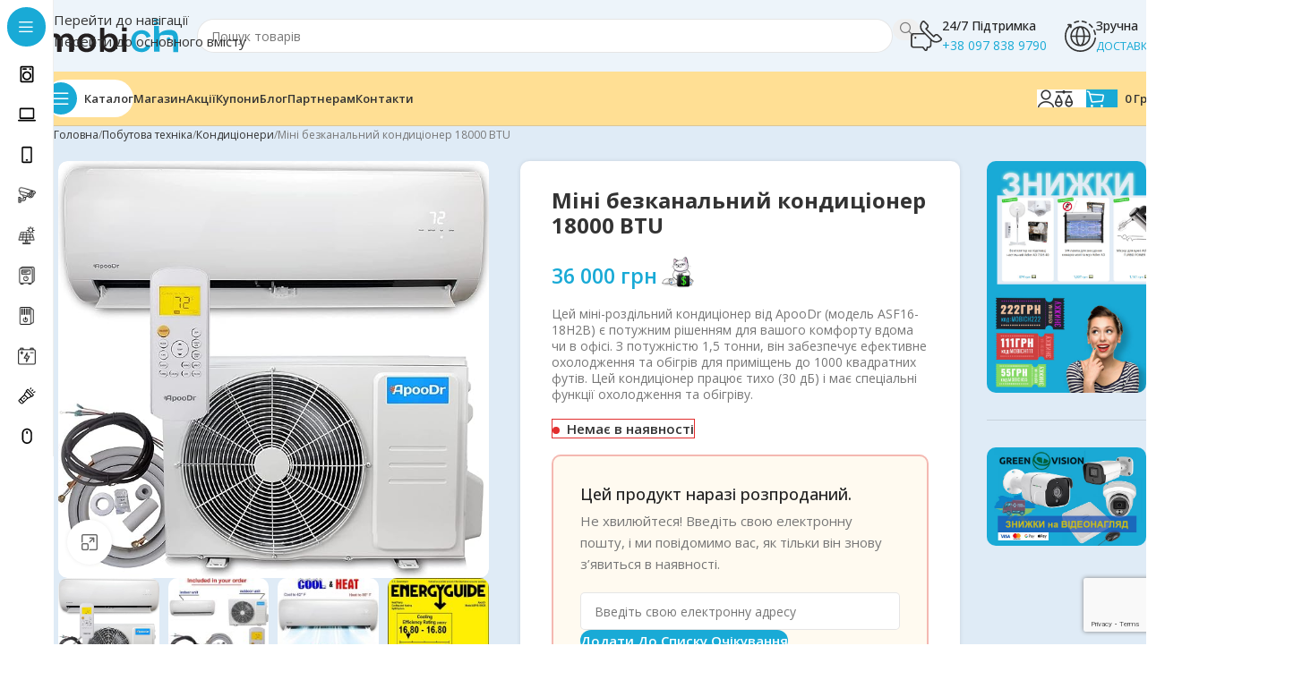

--- FILE ---
content_type: text/html; charset=UTF-8
request_url: https://mobich.in.ua/product/mini-bezkanalnyj-kondyczioner-18000-btu/
body_size: 53145
content:
<!DOCTYPE html><html
lang=uk><head><meta
charset="UTF-8"><link
rel=profile href=https://gmpg.org/xfn/11><link
rel=pingback href=https://mobich.in.ua/xmlrpc.php><meta
name='robots' content='index, follow, max-image-preview:large, max-snippet:-1, max-video-preview:-1'>
 <script id=google_gtagjs-js-consent-mode-data-layer>window.dataLayer = window.dataLayer || [];function gtag(){dataLayer.push(arguments);}
gtag('consent', 'default', {"ad_personalization":"denied","ad_storage":"denied","ad_user_data":"denied","analytics_storage":"denied","functionality_storage":"denied","security_storage":"denied","personalization_storage":"denied","region":["AT","BE","BG","CH","CY","CZ","DE","DK","EE","ES","FI","FR","GB","GR","HR","HU","IE","IS","IT","LI","LT","LU","LV","MT","NL","NO","PL","PT","RO","SE","SI","SK"],"wait_for_update":500});
window._googlesitekitConsentCategoryMap = {"statistics":["analytics_storage"],"marketing":["ad_storage","ad_user_data","ad_personalization"],"functional":["functionality_storage","security_storage"],"preferences":["personalization_storage"]};
window._googlesitekitConsents = {"ad_personalization":"denied","ad_storage":"denied","ad_user_data":"denied","analytics_storage":"denied","functionality_storage":"denied","security_storage":"denied","personalization_storage":"denied","region":["AT","BE","BG","CH","CY","CZ","DE","DK","EE","ES","FI","FR","GB","GR","HR","HU","IE","IS","IT","LI","LT","LU","LV","MT","NL","NO","PL","PT","RO","SE","SI","SK"],"wait_for_update":500};</script> <title>Міні безканальний кондиціонер 18000 BTU - mobich</title><meta
name="description" content="Цей міні-роздільний кондиціонер від ApooDr (модель ASF16-18H2B) є потужним рішенням для вашого комфорту вдома чи в офісі. З потужністю 1,5 тонни, він забезпечує ефективне охолодження та обігрів для приміщень до 1000 квадратних футів. Цей кондиціонер працює тихо (30 дБ) і має спеціальні функції охолодження та обігріву."><link
rel=canonical href=https://mobich.in.ua/product/mini-bezkanalnyj-kondyczioner-18000-btu/ ><meta
property="og:locale" content="uk_UA"><meta
property="og:type" content="product"><meta
property="og:title" content="Міні безканальний кондиціонер 18000 BTU"><meta
property="og:description" content="Цей міні-роздільний кондиціонер від ApooDr (модель ASF16-18H2B) є потужним рішенням для вашого комфорту вдома чи в офісі. З потужністю 1,5 тонни, він забезпечує ефективне охолодження та обігрів для приміщень до 1000 квадратних футів. Цей кондиціонер працює тихо (30 дБ) і має спеціальні функції охолодження та обігріву."><meta
property="og:url" content="https://mobich.in.ua/product/mini-bezkanalnyj-kondyczioner-18000-btu/"><meta
property="og:site_name" content="mobich"><meta
property="article:modified_time" content="2025-06-11T06:16:34+00:00"><meta
property="og:image" content="https://mobich.in.ua/wp-content/uploads/2023/10/712dnqkzu3l._ac_sx679_.jpg"><meta
property="og:image:width" content="679"><meta
property="og:image:height" content="658"><meta
property="og:image:type" content="image/jpeg"><meta
property="og:image" content="https://mobich.in.ua/wp-content/uploads/2023/10/718tluvejyl._ac_sx679_.jpg"><meta
property="og:image:width" content="679"><meta
property="og:image:height" content="658"><meta
property="og:image:type" content="image/jpeg"><meta
property="og:image" content="https://mobich.in.ua/wp-content/uploads/2023/10/618vkyev-ul._ac_sx679_.jpg"><meta
property="og:image:width" content="679"><meta
property="og:image:height" content="629"><meta
property="og:image:type" content="image/jpeg"><meta
property="og:image" content="https://mobich.in.ua/wp-content/uploads/2023/10/81rpopflswl._ac_sy679_.jpg"><meta
property="og:image:width" content="498"><meta
property="og:image:height" content="679"><meta
property="og:image:type" content="image/jpeg"><meta
property="og:image" content="https://mobich.in.ua/wp-content/uploads/2023/10/71fndexqlol._ac_sx679_.jpg"><meta
property="og:image:width" content="679"><meta
property="og:image:height" content="679"><meta
property="og:image:type" content="image/jpeg"><meta
property="og:image" content="https://mobich.in.ua/wp-content/uploads/2023/10/61ym3jeyrml._ac_sx679_.jpg"><meta
property="og:image:width" content="679"><meta
property="og:image:height" content="650"><meta
property="og:image:type" content="image/jpeg"><meta
property="og:image" content="https://mobich.in.ua/wp-content/uploads/2023/10/51lid7gqjjl._ac_sy679_.jpg"><meta
property="og:image:width" content="268"><meta
property="og:image:height" content="679"><meta
property="og:image:type" content="image/jpeg"><meta
name="twitter:card" content="summary_large_image"><meta
name="twitter:label1" content="Ціна"><meta
name="twitter:data1" content="36 000&nbsp;грн"><meta
name="twitter:label2" content="Доступність"><meta
name="twitter:data2" content="Немає в наявності"> <script type=application/ld+json class=yoast-schema-graph>{"@context":"https://schema.org","@graph":[{"@type":["WebPage","ItemPage"],"@id":"https://mobich.in.ua/product/mini-bezkanalnyj-kondyczioner-18000-btu/","url":"https://mobich.in.ua/product/mini-bezkanalnyj-kondyczioner-18000-btu/","name":"Міні безканальний кондиціонер 18000 BTU - mobich","isPartOf":{"@id":"https://mobich.in.ua/#website"},"primaryImageOfPage":{"@id":"https://mobich.in.ua/product/mini-bezkanalnyj-kondyczioner-18000-btu/#primaryimage"},"image":{"@id":"https://mobich.in.ua/product/mini-bezkanalnyj-kondyczioner-18000-btu/#primaryimage"},"thumbnailUrl":"https://mobich.in.ua/wp-content/uploads/2023/10/712dnqkzu3l._ac_sx679_.jpg","description":"Цей міні-роздільний кондиціонер від ApooDr (модель ASF16-18H2B) є потужним рішенням для вашого комфорту вдома чи в офісі. З потужністю 1,5 тонни, він забезпечує ефективне охолодження та обігрів для приміщень до 1000 квадратних футів. Цей кондиціонер працює тихо (30 дБ) і має спеціальні функції охолодження та обігріву.","breadcrumb":{"@id":"https://mobich.in.ua/product/mini-bezkanalnyj-kondyczioner-18000-btu/#breadcrumb"},"inLanguage":"uk","potentialAction":{"@type":"BuyAction","target":"https://mobich.in.ua/product/mini-bezkanalnyj-kondyczioner-18000-btu/"}},{"@type":"ImageObject","inLanguage":"uk","@id":"https://mobich.in.ua/product/mini-bezkanalnyj-kondyczioner-18000-btu/#primaryimage","url":"https://mobich.in.ua/wp-content/uploads/2023/10/712dnqkzu3l._ac_sx679_.jpg","contentUrl":"https://mobich.in.ua/wp-content/uploads/2023/10/712dnqkzu3l._ac_sx679_.jpg","width":679,"height":658,"caption":"Міні безканальний кондиціонер 18000 BTU"},{"@type":"BreadcrumbList","@id":"https://mobich.in.ua/product/mini-bezkanalnyj-kondyczioner-18000-btu/#breadcrumb","itemListElement":[{"@type":"ListItem","position":1,"name":"Головна","item":"https://mobich.in.ua/"},{"@type":"ListItem","position":2,"name":"Магазин","item":"https://mobich.in.ua/shop/"},{"@type":"ListItem","position":3,"name":"Міні безканальний кондиціонер 18000 BTU"}]},{"@type":"WebSite","@id":"https://mobich.in.ua/#website","url":"https://mobich.in.ua/","name":"mobich","description":"","publisher":{"@id":"https://mobich.in.ua/#organization"},"potentialAction":[{"@type":"SearchAction","target":{"@type":"EntryPoint","urlTemplate":"https://mobich.in.ua/?s={search_term_string}"},"query-input":{"@type":"PropertyValueSpecification","valueRequired":true,"valueName":"search_term_string"}}],"inLanguage":"uk"},{"@type":"Organization","@id":"https://mobich.in.ua/#organization","name":"mobich","url":"https://mobich.in.ua/","logo":{"@type":"ImageObject","inLanguage":"uk","@id":"https://mobich.in.ua/#/schema/logo/image/","url":"https://vote.nvip.com.ua/mobich/wp-content/uploads/2023/10/mobich_logo_blue.svg","contentUrl":"https://vote.nvip.com.ua/mobich/wp-content/uploads/2023/10/mobich_logo_blue.svg","width":420,"height":106,"caption":"mobich"},"image":{"@id":"https://mobich.in.ua/#/schema/logo/image/"},"sameAs":["https://www.facebook.com/profile.php?id=61551859951333","https://www.instagram.com/mobich.in.ua/"]}]}</script> <meta
property="product:price:amount" content="36000"><meta
property="product:price:currency" content="UAH"><meta
property="og:availability" content="out of stock"><meta
property="product:availability" content="out of stock"><meta
property="product:retailer_item_id" content="18000_BTU"><meta
property="product:condition" content="new"><link
rel=dns-prefetch href=//analytics.sitewit.com><link
rel=dns-prefetch href=//www.googletagmanager.com><link
rel=dns-prefetch href=//fonts.googleapis.com><link
rel=alternate type=application/rss+xml title="mobich &raquo; стрічка" href=https://mobich.in.ua/feed/ ><link
rel=alternate type=application/rss+xml title="mobich &raquo; Канал коментарів" href=https://mobich.in.ua/comments/feed/ ><link
rel=alternate type=application/rss+xml title="mobich &raquo; Міні безканальний кондиціонер 18000 BTU Канал коментарів" href=https://mobich.in.ua/product/mini-bezkanalnyj-kondyczioner-18000-btu/feed/ ><link
rel=alternate title="oEmbed (JSON)" type=application/json+oembed href="https://mobich.in.ua/wp-json/oembed/1.0/embed?url=https%3A%2F%2Fmobich.in.ua%2Fproduct%2Fmini-bezkanalnyj-kondyczioner-18000-btu%2F"><link
rel=alternate title="oEmbed (XML)" type=text/xml+oembed href="https://mobich.in.ua/wp-json/oembed/1.0/embed?url=https%3A%2F%2Fmobich.in.ua%2Fproduct%2Fmini-bezkanalnyj-kondyczioner-18000-btu%2F&#038;format=xml"><style id=wp-img-auto-sizes-contain-inline-css>img:is([sizes=auto i],[sizes^="auto," i]){contain-intrinsic-size:3000px 1500px}
/*# sourceURL=wp-img-auto-sizes-contain-inline-css */</style><style id=wp-block-library-inline-css>/*<![CDATA[*/:root{--wp-block-synced-color:#7a00df;--wp-block-synced-color--rgb:122,0,223;--wp-bound-block-color:var(--wp-block-synced-color);--wp-editor-canvas-background:#ddd;--wp-admin-theme-color:#007cba;--wp-admin-theme-color--rgb:0,124,186;--wp-admin-theme-color-darker-10:#006ba1;--wp-admin-theme-color-darker-10--rgb:0,107,160.5;--wp-admin-theme-color-darker-20:#005a87;--wp-admin-theme-color-darker-20--rgb:0,90,135;--wp-admin-border-width-focus:2px}@media (min-resolution:192dpi){:root{--wp-admin-border-width-focus:1.5px}}.wp-element-button{cursor:pointer}:root .has-very-light-gray-background-color{background-color:#eee}:root .has-very-dark-gray-background-color{background-color:#313131}:root .has-very-light-gray-color{color:#eee}:root .has-very-dark-gray-color{color:#313131}:root .has-vivid-green-cyan-to-vivid-cyan-blue-gradient-background{background:linear-gradient(135deg,#00d084,#0693e3)}:root .has-purple-crush-gradient-background{background:linear-gradient(135deg,#34e2e4,#4721fb 50%,#ab1dfe)}:root .has-hazy-dawn-gradient-background{background:linear-gradient(135deg,#faaca8,#dad0ec)}:root .has-subdued-olive-gradient-background{background:linear-gradient(135deg,#fafae1,#67a671)}:root .has-atomic-cream-gradient-background{background:linear-gradient(135deg,#fdd79a,#004a59)}:root .has-nightshade-gradient-background{background:linear-gradient(135deg,#330968,#31cdcf)}:root .has-midnight-gradient-background{background:linear-gradient(135deg,#020381,#2874fc)}:root{--wp--preset--font-size--normal:16px;--wp--preset--font-size--huge:42px}.has-regular-font-size{font-size:1em}.has-larger-font-size{font-size:2.625em}.has-normal-font-size{font-size:var(--wp--preset--font-size--normal)}.has-huge-font-size{font-size:var(--wp--preset--font-size--huge)}.has-text-align-center{text-align:center}.has-text-align-left{text-align:left}.has-text-align-right{text-align:right}.has-fit-text{white-space:nowrap!important}#end-resizable-editor-section{display:none}.aligncenter{clear:both}.items-justified-left{justify-content:flex-start}.items-justified-center{justify-content:center}.items-justified-right{justify-content:flex-end}.items-justified-space-between{justify-content:space-between}.screen-reader-text{border:0;clip-path:inset(50%);height:1px;margin:-1px;overflow:hidden;padding:0;position:absolute;width:1px;word-wrap:normal!important}.screen-reader-text:focus{background-color:#ddd;clip-path:none;color:#444;display:block;font-size:1em;height:auto;left:5px;line-height:normal;padding:15px 23px 14px;text-decoration:none;top:5px;width:auto;z-index:100000}html :where(.has-border-color){border-style:solid}html :where([style*=border-top-color]){border-top-style:solid}html :where([style*=border-right-color]){border-right-style:solid}html :where([style*=border-bottom-color]){border-bottom-style:solid}html :where([style*=border-left-color]){border-left-style:solid}html :where([style*=border-width]){border-style:solid}html :where([style*=border-top-width]){border-top-style:solid}html :where([style*=border-right-width]){border-right-style:solid}html :where([style*=border-bottom-width]){border-bottom-style:solid}html :where([style*=border-left-width]){border-left-style:solid}html :where(img[class*=wp-image-]){height:auto;max-width:100%}:where(figure){margin:0 0 1em}html :where(.is-position-sticky){--wp-admin--admin-bar--position-offset:var(--wp-admin--admin-bar--height,0px)}@media screen and (max-width:600px){html :where(.is-position-sticky){--wp-admin--admin-bar--position-offset:0px}}

/*# sourceURL=wp-block-library-inline-css *//*]]>*/</style><link
rel=stylesheet href=https://mobich.in.ua/wp-content/cache/minify/d5e73.css media=all><style id=global-styles-inline-css>/*<![CDATA[*/:root{--wp--preset--aspect-ratio--square: 1;--wp--preset--aspect-ratio--4-3: 4/3;--wp--preset--aspect-ratio--3-4: 3/4;--wp--preset--aspect-ratio--3-2: 3/2;--wp--preset--aspect-ratio--2-3: 2/3;--wp--preset--aspect-ratio--16-9: 16/9;--wp--preset--aspect-ratio--9-16: 9/16;--wp--preset--color--black: #000000;--wp--preset--color--cyan-bluish-gray: #abb8c3;--wp--preset--color--white: #ffffff;--wp--preset--color--pale-pink: #f78da7;--wp--preset--color--vivid-red: #cf2e2e;--wp--preset--color--luminous-vivid-orange: #ff6900;--wp--preset--color--luminous-vivid-amber: #fcb900;--wp--preset--color--light-green-cyan: #7bdcb5;--wp--preset--color--vivid-green-cyan: #00d084;--wp--preset--color--pale-cyan-blue: #8ed1fc;--wp--preset--color--vivid-cyan-blue: #0693e3;--wp--preset--color--vivid-purple: #9b51e0;--wp--preset--gradient--vivid-cyan-blue-to-vivid-purple: linear-gradient(135deg,rgb(6,147,227) 0%,rgb(155,81,224) 100%);--wp--preset--gradient--light-green-cyan-to-vivid-green-cyan: linear-gradient(135deg,rgb(122,220,180) 0%,rgb(0,208,130) 100%);--wp--preset--gradient--luminous-vivid-amber-to-luminous-vivid-orange: linear-gradient(135deg,rgb(252,185,0) 0%,rgb(255,105,0) 100%);--wp--preset--gradient--luminous-vivid-orange-to-vivid-red: linear-gradient(135deg,rgb(255,105,0) 0%,rgb(207,46,46) 100%);--wp--preset--gradient--very-light-gray-to-cyan-bluish-gray: linear-gradient(135deg,rgb(238,238,238) 0%,rgb(169,184,195) 100%);--wp--preset--gradient--cool-to-warm-spectrum: linear-gradient(135deg,rgb(74,234,220) 0%,rgb(151,120,209) 20%,rgb(207,42,186) 40%,rgb(238,44,130) 60%,rgb(251,105,98) 80%,rgb(254,248,76) 100%);--wp--preset--gradient--blush-light-purple: linear-gradient(135deg,rgb(255,206,236) 0%,rgb(152,150,240) 100%);--wp--preset--gradient--blush-bordeaux: linear-gradient(135deg,rgb(254,205,165) 0%,rgb(254,45,45) 50%,rgb(107,0,62) 100%);--wp--preset--gradient--luminous-dusk: linear-gradient(135deg,rgb(255,203,112) 0%,rgb(199,81,192) 50%,rgb(65,88,208) 100%);--wp--preset--gradient--pale-ocean: linear-gradient(135deg,rgb(255,245,203) 0%,rgb(182,227,212) 50%,rgb(51,167,181) 100%);--wp--preset--gradient--electric-grass: linear-gradient(135deg,rgb(202,248,128) 0%,rgb(113,206,126) 100%);--wp--preset--gradient--midnight: linear-gradient(135deg,rgb(2,3,129) 0%,rgb(40,116,252) 100%);--wp--preset--font-size--small: 13px;--wp--preset--font-size--medium: 20px;--wp--preset--font-size--large: 36px;--wp--preset--font-size--x-large: 42px;--wp--preset--spacing--20: 0.44rem;--wp--preset--spacing--30: 0.67rem;--wp--preset--spacing--40: 1rem;--wp--preset--spacing--50: 1.5rem;--wp--preset--spacing--60: 2.25rem;--wp--preset--spacing--70: 3.38rem;--wp--preset--spacing--80: 5.06rem;--wp--preset--shadow--natural: 6px 6px 9px rgba(0, 0, 0, 0.2);--wp--preset--shadow--deep: 12px 12px 50px rgba(0, 0, 0, 0.4);--wp--preset--shadow--sharp: 6px 6px 0px rgba(0, 0, 0, 0.2);--wp--preset--shadow--outlined: 6px 6px 0px -3px rgb(255, 255, 255), 6px 6px rgb(0, 0, 0);--wp--preset--shadow--crisp: 6px 6px 0px rgb(0, 0, 0);}:where(body) { margin: 0; }.wp-site-blocks > .alignleft { float: left; margin-right: 2em; }.wp-site-blocks > .alignright { float: right; margin-left: 2em; }.wp-site-blocks > .aligncenter { justify-content: center; margin-left: auto; margin-right: auto; }:where(.is-layout-flex){gap: 0.5em;}:where(.is-layout-grid){gap: 0.5em;}.is-layout-flow > .alignleft{float: left;margin-inline-start: 0;margin-inline-end: 2em;}.is-layout-flow > .alignright{float: right;margin-inline-start: 2em;margin-inline-end: 0;}.is-layout-flow > .aligncenter{margin-left: auto !important;margin-right: auto !important;}.is-layout-constrained > .alignleft{float: left;margin-inline-start: 0;margin-inline-end: 2em;}.is-layout-constrained > .alignright{float: right;margin-inline-start: 2em;margin-inline-end: 0;}.is-layout-constrained > .aligncenter{margin-left: auto !important;margin-right: auto !important;}.is-layout-constrained > :where(:not(.alignleft):not(.alignright):not(.alignfull)){margin-left: auto !important;margin-right: auto !important;}body .is-layout-flex{display: flex;}.is-layout-flex{flex-wrap: wrap;align-items: center;}.is-layout-flex > :is(*, div){margin: 0;}body .is-layout-grid{display: grid;}.is-layout-grid > :is(*, div){margin: 0;}body{padding-top: 0px;padding-right: 0px;padding-bottom: 0px;padding-left: 0px;}a:where(:not(.wp-element-button)){text-decoration: none;}:root :where(.wp-element-button, .wp-block-button__link){background-color: #32373c;border-width: 0;color: #fff;font-family: inherit;font-size: inherit;font-style: inherit;font-weight: inherit;letter-spacing: inherit;line-height: inherit;padding-top: calc(0.667em + 2px);padding-right: calc(1.333em + 2px);padding-bottom: calc(0.667em + 2px);padding-left: calc(1.333em + 2px);text-decoration: none;text-transform: inherit;}.has-black-color{color: var(--wp--preset--color--black) !important;}.has-cyan-bluish-gray-color{color: var(--wp--preset--color--cyan-bluish-gray) !important;}.has-white-color{color: var(--wp--preset--color--white) !important;}.has-pale-pink-color{color: var(--wp--preset--color--pale-pink) !important;}.has-vivid-red-color{color: var(--wp--preset--color--vivid-red) !important;}.has-luminous-vivid-orange-color{color: var(--wp--preset--color--luminous-vivid-orange) !important;}.has-luminous-vivid-amber-color{color: var(--wp--preset--color--luminous-vivid-amber) !important;}.has-light-green-cyan-color{color: var(--wp--preset--color--light-green-cyan) !important;}.has-vivid-green-cyan-color{color: var(--wp--preset--color--vivid-green-cyan) !important;}.has-pale-cyan-blue-color{color: var(--wp--preset--color--pale-cyan-blue) !important;}.has-vivid-cyan-blue-color{color: var(--wp--preset--color--vivid-cyan-blue) !important;}.has-vivid-purple-color{color: var(--wp--preset--color--vivid-purple) !important;}.has-black-background-color{background-color: var(--wp--preset--color--black) !important;}.has-cyan-bluish-gray-background-color{background-color: var(--wp--preset--color--cyan-bluish-gray) !important;}.has-white-background-color{background-color: var(--wp--preset--color--white) !important;}.has-pale-pink-background-color{background-color: var(--wp--preset--color--pale-pink) !important;}.has-vivid-red-background-color{background-color: var(--wp--preset--color--vivid-red) !important;}.has-luminous-vivid-orange-background-color{background-color: var(--wp--preset--color--luminous-vivid-orange) !important;}.has-luminous-vivid-amber-background-color{background-color: var(--wp--preset--color--luminous-vivid-amber) !important;}.has-light-green-cyan-background-color{background-color: var(--wp--preset--color--light-green-cyan) !important;}.has-vivid-green-cyan-background-color{background-color: var(--wp--preset--color--vivid-green-cyan) !important;}.has-pale-cyan-blue-background-color{background-color: var(--wp--preset--color--pale-cyan-blue) !important;}.has-vivid-cyan-blue-background-color{background-color: var(--wp--preset--color--vivid-cyan-blue) !important;}.has-vivid-purple-background-color{background-color: var(--wp--preset--color--vivid-purple) !important;}.has-black-border-color{border-color: var(--wp--preset--color--black) !important;}.has-cyan-bluish-gray-border-color{border-color: var(--wp--preset--color--cyan-bluish-gray) !important;}.has-white-border-color{border-color: var(--wp--preset--color--white) !important;}.has-pale-pink-border-color{border-color: var(--wp--preset--color--pale-pink) !important;}.has-vivid-red-border-color{border-color: var(--wp--preset--color--vivid-red) !important;}.has-luminous-vivid-orange-border-color{border-color: var(--wp--preset--color--luminous-vivid-orange) !important;}.has-luminous-vivid-amber-border-color{border-color: var(--wp--preset--color--luminous-vivid-amber) !important;}.has-light-green-cyan-border-color{border-color: var(--wp--preset--color--light-green-cyan) !important;}.has-vivid-green-cyan-border-color{border-color: var(--wp--preset--color--vivid-green-cyan) !important;}.has-pale-cyan-blue-border-color{border-color: var(--wp--preset--color--pale-cyan-blue) !important;}.has-vivid-cyan-blue-border-color{border-color: var(--wp--preset--color--vivid-cyan-blue) !important;}.has-vivid-purple-border-color{border-color: var(--wp--preset--color--vivid-purple) !important;}.has-vivid-cyan-blue-to-vivid-purple-gradient-background{background: var(--wp--preset--gradient--vivid-cyan-blue-to-vivid-purple) !important;}.has-light-green-cyan-to-vivid-green-cyan-gradient-background{background: var(--wp--preset--gradient--light-green-cyan-to-vivid-green-cyan) !important;}.has-luminous-vivid-amber-to-luminous-vivid-orange-gradient-background{background: var(--wp--preset--gradient--luminous-vivid-amber-to-luminous-vivid-orange) !important;}.has-luminous-vivid-orange-to-vivid-red-gradient-background{background: var(--wp--preset--gradient--luminous-vivid-orange-to-vivid-red) !important;}.has-very-light-gray-to-cyan-bluish-gray-gradient-background{background: var(--wp--preset--gradient--very-light-gray-to-cyan-bluish-gray) !important;}.has-cool-to-warm-spectrum-gradient-background{background: var(--wp--preset--gradient--cool-to-warm-spectrum) !important;}.has-blush-light-purple-gradient-background{background: var(--wp--preset--gradient--blush-light-purple) !important;}.has-blush-bordeaux-gradient-background{background: var(--wp--preset--gradient--blush-bordeaux) !important;}.has-luminous-dusk-gradient-background{background: var(--wp--preset--gradient--luminous-dusk) !important;}.has-pale-ocean-gradient-background{background: var(--wp--preset--gradient--pale-ocean) !important;}.has-electric-grass-gradient-background{background: var(--wp--preset--gradient--electric-grass) !important;}.has-midnight-gradient-background{background: var(--wp--preset--gradient--midnight) !important;}.has-small-font-size{font-size: var(--wp--preset--font-size--small) !important;}.has-medium-font-size{font-size: var(--wp--preset--font-size--medium) !important;}.has-large-font-size{font-size: var(--wp--preset--font-size--large) !important;}.has-x-large-font-size{font-size: var(--wp--preset--font-size--x-large) !important;}
/*# sourceURL=global-styles-inline-css *//*]]>*/</style><style id=woocommerce-inline-inline-css>.woocommerce form .form-row .required { visibility: visible; }
/*# sourceURL=woocommerce-inline-inline-css */</style><link
rel=stylesheet href=https://mobich.in.ua/wp-content/cache/minify/23b85.css media=all><style id=kadence-blocks-global-variables-inline-css>/*<![CDATA[*/:root {--global-kb-font-size-sm:clamp(0.8rem, 0.73rem + 0.217vw, 0.9rem);--global-kb-font-size-md:clamp(1.1rem, 0.995rem + 0.326vw, 1.25rem);--global-kb-font-size-lg:clamp(1.75rem, 1.576rem + 0.543vw, 2rem);--global-kb-font-size-xl:clamp(2.25rem, 1.728rem + 1.63vw, 3rem);--global-kb-font-size-xxl:clamp(2.5rem, 1.456rem + 3.26vw, 4rem);--global-kb-font-size-xxxl:clamp(2.75rem, 0.489rem + 7.065vw, 6rem);}:root {--global-palette1: #3182CE;--global-palette2: #2B6CB0;--global-palette3: #1A202C;--global-palette4: #2D3748;--global-palette5: #4A5568;--global-palette6: #718096;--global-palette7: #EDF2F7;--global-palette8: #F7FAFC;--global-palette9: #ffffff;}
/*# sourceURL=kadence-blocks-global-variables-inline-css *//*]]>*/</style><link
rel=stylesheet href=https://mobich.in.ua/wp-content/cache/minify/26c02.css media=all><link
rel=stylesheet id=xts-google-fonts-css href='https://fonts.googleapis.com/css?family=Open+Sans%3A400%2C600%2C500%2C700&#038;ver=8.3.9' type=text/css media=all> <script src=https://mobich.in.ua/wp-content/cache/minify/d52ed.js></script> <script id=tt4b_ajax_script-js-extra>var tt4b_script_vars = {"pixel_code":"D1GFVFRC77U7P8J6IRF0","currency":"UAH","country":"UA","advanced_matching":"1"};
//# sourceURL=tt4b_ajax_script-js-extra</script> <script src=https://mobich.in.ua/wp-content/cache/minify/7127a.js></script> <script id=wc-add-to-cart-js-extra>var wc_add_to_cart_params = {"ajax_url":"/wp-admin/admin-ajax.php","wc_ajax_url":"/?wc-ajax=%%endpoint%%","i18n_view_cart":"\u041f\u0435\u0440\u0435\u0433\u043b\u044f\u043d\u0443\u0442\u0438 \u043a\u043e\u0448\u0438\u043a","cart_url":"https://mobich.in.ua/cart/","is_cart":"","cart_redirect_after_add":"no"};
//# sourceURL=wc-add-to-cart-js-extra</script> <script src=https://mobich.in.ua/wp-content/cache/minify/fc9b6.js></script> <script id=wc-single-product-js-extra>var wc_single_product_params = {"i18n_required_rating_text":"\u0411\u0443\u0434\u044c \u043b\u0430\u0441\u043a\u0430, \u043e\u0446\u0456\u043d\u0456\u0442\u044c","i18n_rating_options":["1 \u0437 5 \u0437\u0456\u0440\u043e\u043a","2 \u0437 5 \u0437\u0456\u0440\u043e\u043a","3 \u0437 5 \u0437\u0456\u0440\u043e\u043a","4 \u0437 5 \u0437\u0456\u0440\u043e\u043a","5 \u0437 5 \u0437\u0456\u0440\u043e\u043a"],"i18n_product_gallery_trigger_text":"\u041f\u0435\u0440\u0435\u0433\u043b\u044f\u0434 \u0433\u0430\u043b\u0435\u0440\u0435\u0457 \u0437\u043e\u0431\u0440\u0430\u0436\u0435\u043d\u044c \u0443 \u043f\u043e\u0432\u043d\u043e\u0435\u043a\u0440\u0430\u043d\u043d\u043e\u043c\u0443 \u0440\u0435\u0436\u0438\u043c\u0456","review_rating_required":"yes","flexslider":{"rtl":false,"animation":"slide","smoothHeight":true,"directionNav":false,"controlNav":"thumbnails","slideshow":false,"animationSpeed":500,"animationLoop":false,"allowOneSlide":false},"zoom_enabled":"","zoom_options":[],"photoswipe_enabled":"","photoswipe_options":{"shareEl":false,"closeOnScroll":false,"history":false,"hideAnimationDuration":0,"showAnimationDuration":0},"flexslider_enabled":""};
//# sourceURL=wc-single-product-js-extra</script> <script src=https://mobich.in.ua/wp-content/cache/minify/d0b9e.js></script> <script id=kk-fb-script-js-extra>var kkfbFetchCartItems = {"ajax_url":"https://mobich.in.ua/wp-admin/admin-ajax.php","action":"kk_fb_wc_fetchcartitems","nonce":"49c50e8530","currency":"UAH"};
//# sourceURL=kk-fb-script-js-extra</script> <script src=https://mobich.in.ua/wp-content/cache/minify/98d89.js></script>  <script src="https://www.googletagmanager.com/gtag/js?id=GT-P35M3HC" id=google_gtagjs-js async></script> <script id=google_gtagjs-js-after>window.dataLayer = window.dataLayer || [];function gtag(){dataLayer.push(arguments);}
gtag("set","linker",{"domains":["mobich.in.ua"]});
gtag("js", new Date());
gtag("set", "developer_id.dZTNiMT", true);
gtag("config", "GT-P35M3HC", {"googlesitekit_post_type":"product"});
gtag("config", "AW-17178139532");
 window._googlesitekit = window._googlesitekit || {}; window._googlesitekit.throttledEvents = []; window._googlesitekit.gtagEvent = (name, data) => { var key = JSON.stringify( { name, data } ); if ( !! window._googlesitekit.throttledEvents[ key ] ) { return; } window._googlesitekit.throttledEvents[ key ] = true; setTimeout( () => { delete window._googlesitekit.throttledEvents[ key ]; }, 5 ); gtag( "event", name, { ...data, event_source: "site-kit" } ); }; 
//# sourceURL=google_gtagjs-js-after</script> <script src=https://mobich.in.ua/wp-content/cache/minify/74b75.js></script> <script></script><link
rel=https://api.w.org/ href=https://mobich.in.ua/wp-json/ ><link
rel=alternate title=JSON type=application/json href=https://mobich.in.ua/wp-json/wp/v2/product/7159><link
rel=EditURI type=application/rsd+xml title=RSD href=https://mobich.in.ua/xmlrpc.php?rsd><meta
name="generator" content="WordPress 6.9"><meta
name="generator" content="WooCommerce 10.4.3"><link
rel=shortlink href='https://mobich.in.ua/?p=7159'><meta
name="generator" content="Site Kit by Google 1.170.0"><script src=https://mobich.in.ua/wp-content/cache/minify/ef053.js></script> <script>window.WCUS_APP_STATE = [];</script> <meta
name="google-site-verification" content="nmrsgEC18QfyJl_9a1g-zZloob9TwOsFwZWZZrHFGAE"><meta
name="viewport" content="width=device-width, initial-scale=1.0, maximum-scale=1.0, user-scalable=no">
<noscript><style>.woocommerce-product-gallery{ opacity: 1 !important; }</style></noscript><meta
name="generator" content="Powered by WPBakery Page Builder - drag and drop page builder for WordPress."> <script>/*<![CDATA[*/( function( w, d, s, l, i ) {
				w[l] = w[l] || [];
				w[l].push( {'gtm.start': new Date().getTime(), event: 'gtm.js'} );
				var f = d.getElementsByTagName( s )[0],
					j = d.createElement( s ), dl = l != 'dataLayer' ? '&l=' + l : '';
				j.async = true;
				j.src = 'https://www.googletagmanager.com/gtm.js?id=' + i + dl;
				f.parentNode.insertBefore( j, f );
			} )( window, document, 'script', 'dataLayer', 'GTM-K9352HXJ' );/*]]>*/</script> <style></style><noscript><style>.wpb_animate_when_almost_visible { opacity: 1; }</style></noscript><style id=wd-style-header_171341-css data-type=wd-style-header_171341>/*<![CDATA[*/:root{
	--wd-top-bar-h: .00001px;
	--wd-top-bar-sm-h: .00001px;
	--wd-top-bar-sticky-h: .00001px;
	--wd-top-bar-brd-w: .00001px;

	--wd-header-general-h: 80px;
	--wd-header-general-sm-h: 60px;
	--wd-header-general-sticky-h: .00001px;
	--wd-header-general-brd-w: .00001px;

	--wd-header-bottom-h: 60px;
	--wd-header-bottom-sm-h: 60px;
	--wd-header-bottom-sticky-h: 60px;
	--wd-header-bottom-brd-w: 1px;

	--wd-header-clone-h: .00001px;

	--wd-header-brd-w: calc(var(--wd-top-bar-brd-w) + var(--wd-header-general-brd-w) + var(--wd-header-bottom-brd-w));
	--wd-header-h: calc(var(--wd-top-bar-h) + var(--wd-header-general-h) + var(--wd-header-bottom-h) + var(--wd-header-brd-w));
	--wd-header-sticky-h: calc(var(--wd-top-bar-sticky-h) + var(--wd-header-general-sticky-h) + var(--wd-header-bottom-sticky-h) + var(--wd-header-clone-h) + var(--wd-header-brd-w));
	--wd-header-sm-h: calc(var(--wd-top-bar-sm-h) + var(--wd-header-general-sm-h) + var(--wd-header-bottom-sm-h) + var(--wd-header-brd-w));
}





:root:has(.whb-header-bottom.whb-border-boxed) {
	--wd-header-bottom-brd-w: .00001px;
}

@media (max-width: 1024px) {
:root:has(.whb-header-bottom.whb-hidden-mobile) {
	--wd-header-bottom-brd-w: .00001px;
}
}

.whb-header-bottom .wd-dropdown {
	margin-top: 9px;
}

.whb-header-bottom .wd-dropdown:after {
	height: 20px;
}

.whb-sticked .whb-header-bottom .wd-dropdown:not(.sub-sub-menu) {
	margin-top: 9px;
}

.whb-sticked .whb-header-bottom .wd-dropdown:not(.sub-sub-menu):after {
	height: 20px;
}


		
.whb-1yjd6g8pvqgh79uo6oce {
	--wd-form-brd-radius: 35px;
}
.whb-1yjd6g8pvqgh79uo6oce form.searchform {
	--wd-form-height: 38px;
}
.whb-general-header {
	background-color: rgba(30, 115, 190, 0.08);
}

.whb-row .whb-2nv3hr31pqbmpz18ccjg.wd-tools-element .wd-tools-inner, .whb-row .whb-2nv3hr31pqbmpz18ccjg.wd-tools-element > a > .wd-tools-icon {
	color: rgba(51, 51, 51, 1);
	background-color: rgba(255, 255, 255, 1);
}
.whb-row .whb-2nv3hr31pqbmpz18ccjg.wd-tools-element:hover .wd-tools-inner, .whb-row .whb-2nv3hr31pqbmpz18ccjg.wd-tools-element:hover > a > .wd-tools-icon {
	color: rgba(51, 51, 51, 0.7);
}
.whb-2nv3hr31pqbmpz18ccjg.wd-tools-element.wd-design-8 .wd-tools-icon {
	color: rgba(255, 255, 255, 1);
	background-color: rgba(25, 170, 214, 1);
}
.whb-2nv3hr31pqbmpz18ccjg.wd-tools-element.wd-design-8:hover .wd-tools-icon {
	color: rgba(255, 255, 255, 0.7);
	background-color: rgba(19, 140, 177, 1);
}
.whb-row .whb-7qrb5r43fmh57lkx4dry.wd-tools-element .wd-tools-inner, .whb-row .whb-7qrb5r43fmh57lkx4dry.wd-tools-element > a > .wd-tools-icon {
	color: rgba(51, 51, 51, 1);
	background-color: rgba(255, 255, 255, 1);
}
.whb-row .whb-7qrb5r43fmh57lkx4dry.wd-tools-element:hover .wd-tools-inner, .whb-row .whb-7qrb5r43fmh57lkx4dry.wd-tools-element:hover > a > .wd-tools-icon {
	color: rgba(51, 51, 51, 0.7);
	background-color: rgba(255, 255, 255, 1);
}
.whb-row .whb-ad86so27lcwwiziptdg2.wd-tools-element .wd-tools-inner, .whb-row .whb-ad86so27lcwwiziptdg2.wd-tools-element > a > .wd-tools-icon {
	color: rgba(51, 51, 51, 1);
	background-color: rgba(255, 255, 255, 1);
}
.whb-row .whb-ad86so27lcwwiziptdg2.wd-tools-element:hover .wd-tools-inner, .whb-row .whb-ad86so27lcwwiziptdg2.wd-tools-element:hover > a > .wd-tools-icon {
	color: rgba(51, 51, 51, 0.7);
}
.whb-row .whb-eyi35wj5v52my2hec8de.wd-tools-element .wd-tools-inner, .whb-row .whb-eyi35wj5v52my2hec8de.wd-tools-element > a > .wd-tools-icon {
	color: rgba(255, 255, 255, 1);
	background-color: rgba(25, 170, 214, 1);
}
.whb-row .whb-eyi35wj5v52my2hec8de.wd-tools-element:hover .wd-tools-inner, .whb-row .whb-eyi35wj5v52my2hec8de.wd-tools-element:hover > a > .wd-tools-icon {
	color: rgba(255, 255, 255, 0.7);
	background-color: rgba(19, 140, 177, 1);
}
.whb-kv1cizir1p1hjpwwydal {
	--wd-form-brd-radius: 35px;
}
.whb-kv1cizir1p1hjpwwydal.wd-search-form.wd-header-search-form-mobile .searchform {
	--wd-form-bg: rgba(255, 255, 255, 1);
}
.whb-header-bottom {
	background-color: rgba(255, 223, 148, 1);border-color: rgba(155, 155, 155, 0.37);border-bottom-width: 1px;border-bottom-style: solid;
}/*]]>*/</style><style id=wd-style-theme_settings_default-css data-type=wd-style-theme_settings_default>/*<![CDATA[*/@font-face {
	font-weight: normal;
	font-style: normal;
	font-family: "woodmart-font";
	src: url("//mobich.in.ua/wp-content/themes/woodmart/fonts/woodmart-font-3-400.woff2?v=8.3.9") format("woff2");
}

@font-face {
	font-family: "star";
	font-weight: 400;
	font-style: normal;
	src: url("//mobich.in.ua/wp-content/plugins/woocommerce/assets/fonts/star.eot?#iefix") format("embedded-opentype"), url("//mobich.in.ua/wp-content/plugins/woocommerce/assets/fonts/star.woff") format("woff"), url("//mobich.in.ua/wp-content/plugins/woocommerce/assets/fonts/star.ttf") format("truetype"), url("//mobich.in.ua/wp-content/plugins/woocommerce/assets/fonts/star.svg#star") format("svg");
}

@font-face {
	font-family: "WooCommerce";
	font-weight: 400;
	font-style: normal;
	src: url("//mobich.in.ua/wp-content/plugins/woocommerce/assets/fonts/WooCommerce.eot?#iefix") format("embedded-opentype"), url("//mobich.in.ua/wp-content/plugins/woocommerce/assets/fonts/WooCommerce.woff") format("woff"), url("//mobich.in.ua/wp-content/plugins/woocommerce/assets/fonts/WooCommerce.ttf") format("truetype"), url("//mobich.in.ua/wp-content/plugins/woocommerce/assets/fonts/WooCommerce.svg#WooCommerce") format("svg");
}

:root {
	--wd-text-font: "Open Sans", Arial, Helvetica, sans-serif;
	--wd-text-font-weight: 400;
	--wd-text-color: #777777;
	--wd-text-font-size: 15px;
	--wd-title-font: "Open Sans", Arial, Helvetica, sans-serif;
	--wd-title-font-weight: 500;
	--wd-title-color: #242424;
	--wd-entities-title-font: "Open Sans", Arial, Helvetica, sans-serif;
	--wd-entities-title-font-weight: 500;
	--wd-entities-title-color: #333333;
	--wd-entities-title-color-hover: rgb(51 51 51 / 65%);
	--wd-alternative-font: "Open Sans", Arial, Helvetica, sans-serif;
	--wd-widget-title-font: "Open Sans", Arial, Helvetica, sans-serif;
	--wd-widget-title-font-weight: 500;
	--wd-widget-title-transform: capitalize;
	--wd-widget-title-color: #333;
	--wd-widget-title-font-size: 16px;
	--wd-header-el-font: "Open Sans", Arial, Helvetica, sans-serif;
	--wd-header-el-font-weight: 600;
	--wd-header-el-transform: capitalize;
	--wd-header-el-font-size: 13px;
	--wd-brd-radius: 10px;
	--wd-otl-style: dotted;
	--wd-otl-width: 2px;
	--wd-primary-color: rgb(25,170,214);
	--wd-alternative-color: rgba(26,198,224,0.2);
	--btn-default-bgcolor: rgb(225,235,255);
	--btn-default-bgcolor-hover: rgba(30,115,190,0.22);
	--btn-default-color: rgb(25,170,214);
	--btn-default-color-hover: rgb(221,153,51);
	--btn-accented-bgcolor: rgb(25,170,214);
	--btn-accented-bgcolor-hover: rgb(221,153,51);
	--btn-transform: capitalize;
	--wd-form-brd-width: 1px;
	--notices-success-bg: #459647;
	--notices-success-color: #fff;
	--notices-warning-bg: rgb(221,51,51);
	--notices-warning-color: #fff;
	--wd-link-color: #333333;
	--wd-link-color-hover: #242424;
	--wd-sticky-btn-height: 95px;
}
.wd-age-verify-wrap {
	--wd-popup-width: 500px;
}
.wd-popup.wd-promo-popup {
	background-color: #111111;
	background-image: none;
	background-repeat: no-repeat;
	background-size: contain;
	background-position: left center;
}
.wd-promo-popup-wrap {
	--wd-popup-width: 800px;
}
:is(.woodmart-archive-shop .wd-builder-off,.wd-wishlist-content,.related-and-upsells,.cart-collaterals,.wd-shop-product,.wd-fbt) .wd-products-with-bg, :is(.woodmart-archive-shop .wd-builder-off,.wd-wishlist-content,.related-and-upsells,.cart-collaterals,.wd-shop-product,.wd-fbt) .wd-products-with-bg :is(.wd-product,.wd-cat) {
	--wd-prod-bg:rgb(255,255,255);
	--wd-bordered-bg:rgb(255,255,255);
}
:is(.woodmart-woocommerce-layered-nav, .wd-product-category-filter) .wd-scroll-content {
	max-height: 575px;
}
.wd-page-title .wd-page-title-bg img {
	object-fit: cover;
	object-position: center center;
}
.wd-footer {
	background-color: #ffffff;
	background-image: none;
}
.page .wd-page-content {
	background-color: rgba(30,115,190,0.14);
	background-image: none;
}
.woodmart-archive-shop:not(.single-product) .wd-page-content {
	background-color: rgba(30,115,190,0.14);
	background-image: none;
}
.single-product .wd-page-content {
	background-color: rgba(30,115,190,0.14);
	background-image: none;
}
.woodmart-archive-blog .wd-page-content {
	background-color: rgba(30,115,190,0.14);
	background-image: none;
}
html .wd-buy-now-btn {
	color: rgb(255,255,255);
	background: rgb(48,48,48);
}
html .wd-buy-now-btn:hover {
	color: rgb(255,255,255);
	background: rgb(95,158,44);
}
body, [class*=color-scheme-light], [class*=color-scheme-dark], .wd-search-form[class*="wd-header-search-form"] form.searchform, .wd-el-search .searchform {
	--wd-form-bg: rgb(255,255,255);
}
.product-labels .product-label.new {
	background-color: rgb(130,36,227);
	color: rgb(255,255,255);
}
.mfp-wrap.wd-popup-quick-view-wrap {
	--wd-popup-width: 920px;
}

@media (max-width: 1024px) {
	:root {
		--wd-sticky-btn-height: 95px;
	}

}

@media (max-width: 768.98px) {
	:root {
		--wd-sticky-btn-height: 42px;
	}

}
:root{
--wd-container-w: 1400px;
--wd-form-brd-radius: 5px;
--btn-accented-color: #fff;
--btn-accented-color-hover: #fff;
--btn-default-brd-radius: 35px;
--btn-default-box-shadow: none;
--btn-default-box-shadow-hover: none;
--btn-accented-brd-radius: 35px;
--btn-accented-box-shadow: none;
--btn-accented-box-shadow-hover: none;
}

@media (min-width: 1400px) {
[data-vc-full-width]:not([data-vc-stretch-content]),
:is(.vc_section, .vc_row).wd-section-stretch {
padding-left: calc((100vw - 1400px - var(--wd-sticky-nav-w) - var(--wd-scroll-w)) / 2);
padding-right: calc((100vw - 1400px - var(--wd-sticky-nav-w) - var(--wd-scroll-w)) / 2);
}
}


.wd-page-title {
background-color: rgb(28,97,231);
}

#wp-admin-bar-vc_inline-admin-bar-link, #wp-admin-bar-villatheme {
	display: none;
}
.single-product-page .product-image-summary-inner {
  position: relative;
}
.single-product-page .product-image-summary-inner .woocommerce-product-gallery::after {
  content: "✓ в наявності";
  position: absolute;
	top:3px;
	left:-5px;
	color: #ffffff;
	background: #00c713;
	padding:0 7px;
	font-size:14px;
	border-radius:10px;
	z-index:100;
}
.single-product-page.onbackorder .product-image-summary-inner .woocommerce-product-gallery::after {
  position: absolute;
	content: "→ на замовл.3-14днів";
	position: absolute;
	top:6px;
	left:-5px;
	transform: rotate(-9deg);
	color: #fcf767;
	background: #aa50d4;
	padding:0 3px;
	font-size:14px;
}
.single-product-page.outofstock .product-image-summary-inner .woocommerce-product-gallery::after {
	content: "";
	background: transparent;
}

.wd-products .wd-product {
  position: relative;
}
.wd-products .wd-product::after {
  content: "✓ в наявності";
  position: absolute;
	top:3px;
	left:0px;
	color: #ffffff;
	background: #00c713;
	transform: rotate(-7deg);
	padding:0px 3px 2px 3px;
	font-size:11px;
	z-index:100;
	border-radius:5px;
}
.wd-products .wd-product.onbackorder::after {
  position: absolute;
	content: "→ на замовл.3-14днів";
	position: absolute;
	top:3px;
	left:0px;
	transform: rotate(-7deg);
	color: #fcf767;
	background: #aa50d4;
	padding:0 3px;
	font-size:12px;
	z-index:100;
	border-radius:5px;
}
.home .wd-products .wd-product::after {
  top:0px;
	left:-5px;
}
.home .wd-products .wd-product.onbackorder::after {
  top:0px;
	left:-5px;
}

.single-product-page.product_tag-b-u .woocommerce-product-gallery__image::before {
	content: "";
	background: url(https://mobich.in.ua/wp-content/uploads/2023/b-u-left-label.svg) top center;
	position: absolute;
	width: 60px;
	height: 60px;
	top: 10px;
	left: -3px;
	z-index: 1;
}
.archive.tax-product_cat .product.product_tag-b-u::before, .home .product.product_tag-b-u::before, .post-type-archive .product_tag-b-u .product-wrapper::before, .owl-item .product.product_tag-b-u::before {
  content: "";
	background: url(https://mobich.in.ua/wp-content/uploads/2023/b-u-left-label.svg) top center;
	position: absolute;
	width: 30px;
	height: 30px;
	top: 35px;
	left: 8px;
	z-index: 1;
}
.home .wd-product.product_tag-b-u::before {
	top: 17px;
	left: -1px;
	width: 25px;
	height: 25px;
}
.post-type-archive .product_tag-b-u .product-wrapper::before, .archive.tax-product_cat .product.product_tag-b-u::before {
	left: -1px;
}
.wcus-checkout-fields {
		margin-top: 30px;
		margin-bottom: 10px;
    border-left: 5px solid #363636;
    border-right: 5px solid #363636;
    border-bottom: 5px solid #363636;
    border-radius: 5px 5px 5px 5px; /* Встановлюємо бордер-радіус тільки для нижнього бордера */
}
.wcus-checkout-fields h3 {
    position: relative;
    background-color: #363636;
    color:#ffffff;
    padding: 10px 70px 10px 10px;
    margin: 0px -5px 0px -5px;
    font-weight: bold;
		border-top-left-radius: 5px;
		border-top-right-radius: 5px;
}
.wcus-checkout-fields h3::after {
    position: absolute;
    top: 7px;
    right: 5px;
    content: "";
    background: url(https://mobich.in.ua/wp-content/uploads/nova_poshta_rzt_ukrpost200.jpg) no-repeat top right / cover;
    width: 185px;
    height: 45px;
    z-index: 100;
	  box-shadow: -2px -4px 4px 0px rgba(0, 0, 0, .2);
}
#wcus-shipping-cost {position: relative;}
#wcus-shipping-cost::after {
    position: absolute;
    top: -1px;
    left: -60px;
    content: "";
    background: url(https://mobich.in.ua/wp-content/uploads/nova_poshta20.jpg) no-repeat top right / cover;
    width: 55px;
    height: 20px;
    z-index: 100;
}
#shipping_method.woocommerce-shipping-methods li:nth-child(2), #shipping_method.woocommerce-shipping-methods li:nth-child(3) {
	position: relative;
}
.woocommerce-cart.woocommerce-page #shipping_method.woocommerce-shipping-methods li:nth-child(2)::after {
    position: absolute;
    top: -1px;
    right: 255px;
    content: "";
    background: url(https://mobich.in.ua/wp-content/uploads/rozetka_logo30.png) no-repeat top right / cover;
    width: 20px;
    height: 20px;
    z-index: 100;
}
@media (max-width: 1024px) {
	.woocommerce-cart.woocommerce-page #shipping_method.woocommerce-shipping-methods li:nth-child(2)::after {
		right: 305px !important;
	}
}
@media (max-width: 768px) {
	.woocommerce-cart.woocommerce-page #shipping_method.woocommerce-shipping-methods li:nth-child(2)::after {
		left: 305px !important;
	}
	.woocommerce-checkout.woocommerce-page #wcus-shipping-cost::after {
		left: -65px; !important;
	}
	.woocommerce-cart.woocommerce-page #wcus-shipping-cost::after {
		left: 95px; !important;
	}
	.woocommerce-cart.woocommerce-page #shipping_method.woocommerce-shipping-methods li:nth-child(3)::after {
		left: 100px !important;
	}
}
@media (max-width: 474px) {
	.woocommerce-checkout.woocommerce-page #shipping_method.woocommerce-shipping-methods li:nth-child(2)::after {
			right: 255px !important;
	}
}
@media (max-width: 424px) {
	.woocommerce-checkout.woocommerce-page #shipping_method.woocommerce-shipping-methods li:nth-child(2)::after {
			right: 185px !important;
	}
}
.woocommerce-checkout.woocommerce-page #shipping_method.woocommerce-shipping-methods li:nth-child(2)::after {
    position: absolute;
    top: -1px;
    right: 305px;
    content: "";
    background: url(https://mobich.in.ua/wp-content/uploads/rozetka_logo30.png) no-repeat top right / cover;
    width: 20px;
    height: 20px;
    z-index: 100;
}
.woocommerce-cart.woocommerce-page #shipping_method.woocommerce-shipping-methods li:nth-child(3)::after {
    position: absolute;
    top: -3px;
    right: 100px;
    content: "";
    background: url(https://mobich.in.ua/wp-content/uploads/2025/03/logo_ukrpost.png) no-repeat top right / cover;
    width: 18px;
    height: 22px;
    z-index: 100;
}
.woocommerce-checkout.woocommerce-page #shipping_method.woocommerce-shipping-methods li:nth-child(3)::after {
    position: absolute;
    top: -3px;
    right: 100px;
    content: "";
    background: url(https://mobich.in.ua/wp-content/uploads/2025/03/logo_ukrpost.png) no-repeat top right / cover;
    width: 18px;
    height: 22px;
    z-index: 100;
}
.woocommerce-billing-fields {
	display: flex;
	flex-direction: column;
}

.wd-product-stock.stock.wd-style-default.available-on-backorder, .wd-product-stock.stock.wd-style-default.in-stock, .wd-product-stock.stock.wd-style-default.out-of-stock {
	display:none;
}

.woocommerce-checkout>.checkout-order-review {
	background-color: rgb(255,255,255);
}
#order_review .wd-table-wrapper {
	border: 2px dotted rgba(0, 0, 0, 0.15);
}
.cart-totals-section {
	background-color: rgb(255,255,255);
	box-shadow: 5px 10px 50px rgba(0, 0, 0, 0.2);
	border-radius:10px;
}
.cart-content-wrapper>.cart_totals .cart-totals-inner {
	background-color: rgb(255,255,255);
	box-shadow: 5px 10px 50px rgba(0, 0, 0, 0.2);
}
.woocommerce-order-details {
	background-color: rgb(255,255,255);
	box-shadow: 5px 10px 50px rgba(0, 0, 0, 0.1);
	padding: 30px 30px 10px 30px;
	margin-bottom: 30px;
}
.wc_payment_methods p, .wd-checkout-prod-title {
	font-size:12px;
	line-height:1.2em;
}
.woocommerce-terms-and-conditions-wrapper .woocommerce-privacy-policy-text, .woocommerce-terms-and-conditions-wrapper .woocommerce-terms-and-conditions {
	font-size:12px;
	line-height:1.2em;
}
.woocommerce-checkout > .checkout-order-review {
	background: #ffffff;
	box-shadow: 5px 10px 50px rgba(0, 0, 0, 0.1);
}
.customer-details label {
	padding-left:15px;
}
.woocommerce-additional-fields {
	margin-top:40px;
}
.woocommerce-additional-fields label{
	display:none;
}
.wpb_wrapper #wd-635abb483eda7 {
	padding-left:15px;
}
#wpcf7-f26-p31-o1 input.wpcf7-submit {
	border-radius: 30px;
	margin-left:15px;
}
.featured.product-label {
	font-size:16px;
}
.single-product-page .stock.in-stock, .single-product-page .stock.available-on-backorder {
	font-size:12px;
}
.single-product-page .woocommerce-product-details__short-description {
	font-size:14px;
	line-height:1.3em;
}
.single-product-page .widget.sidebar-widget.woocommerce .wd-entities-title {
	display: -webkit-box;
	-webkit-line-clamp: 3; /* Обмеження до 3 рядків */
	-webkit-box-orient: vertical;
	overflow: hidden;
	text-overflow: ellipsis;
	max-height: 4.5em; /* Враховуючи line-height: 1.5em */
	line-height: 1.5em; /* Висота рядка */
}
.woocommerce-mini-cart-item.mini_cart_item .cart-info .wd-entities-title, .woocommerce-mini-cart-item.mini_cart_item .cart-info .wd-product-sku{
	font-size:12px;
}
.page-title-default {
	background-color: #128aae;
}

@media (min-width: 768px) {
  .ts-columns.description-detail.ts-columns-2 {
    display: flex;
		justify-content:space-between;
  }
	.ts-columns.description-detail.ts-columns-2 .ts-item {
		flex:100%;
	}
}
.ts-columns.description-detail.ts-columns-2 h6 {
	text-align:center;
}
.ts-columns.description-detail.ts-columns-2 li {
	list-style:none;
}
.ts-columns.description-detail.ts-columns-2 li img {
	width:15px;
	height:15px;
}
#respond #reply-title.comment-reply-title {
	padding: 5px 15px;
	font-size:12px;
	line-height: 1.3em;
	text-transform: none;
	color: gray;
	background:#f7f7f7;
	border-radius:30px;
}
#commentform .wcpr-form-description {
	padding: 0px 25px;
	font-size:17px;
	line-height: 1.2em;
	color:#19aad6;
}
#commentform .comment-form-rating {
	padding: 15px 15px;
	font-size:17px;
	margin: 20px 10px 0px 10px;
	background:#dfebf6;
	border-radius:30px;
	display: inline-block;
}
#commentform .comment-form-rating  .stars a {
	width: calc(var(--wd-text-font-size) + 5px);
}
#commentform .comment-form-rating  .stars a:before {
	font-size:19px;
}
#commentform .comment-form-comment label, #commentform .wcpr-comment-form-images label{
	padding: 0px 15px;
	margin-top:10px;
	font-size:12px;
	line-height: 1.3em;
	color: gray;
}
#commentform .wcpr_image_upload_button.button{
	border-radius:30px;
}
.single-breadcrumbs-wrapper .woocommerce-breadcrumb {
	font-size:12px;
}
.copyrights-wrapper {
	font-size:12px;
}
.order-total th {
	vertical-align:top;
}
.cart-totals-inner tr.cart-discount th, .woocommerce-checkout-review-order-table tr.cart-discount th {
	text-transform: uppercase;
	padding: 3px;
	background: #ffdf94;
	font-size:12px;
}
.login.woocommerce-form.woocommerce-form-login p, form.checkout_coupon.woocommerce-form-coupon{
	font-size:12px;
	line-height: 1.3em;
}
.login.woocommerce-form.woocommerce-form-login .woocommerce-FormRow label {
	font-size:14px;
	padding-left:15px;
}
.commentlist .comment-text {display:block;}
.woocommerce-Reviews .comment-text .description {flex: none;}
.commentlist .comment-text .kt-reviews-image-container {margin-bottom: 5px;}
.kt-wc-reviews-images-wrap-wrap {justify-content: flex-start;}
.kt-reviews-image-container .kt-wc-reviews-images-wrap-wrap .reviews-images-item .review-images {
	height: 100% !important;
}
.widget-area {font-size:12px;}
.woocommerce-Reviews .comment-form .comment-form-author label, .woocommerce-Reviews .comment-form .comment-form-email label {
	padding-left:15px;
}
.woocommerce-Reviews .comment-form .comment-notes {
	margin-left:15px;
	margin-right:15px;
	margin-top:15px;
	font-size:12px;
	line-height:1.1em;
}
.product.outofstock::after, .outofstock .product-images-inner::after {
	display:none;
}

.vc_custom_1654852925026 {
	background-color: #fafafa;
  box-shadow: rgba(0, 0, 0, 0.2) 0px 15px 20px;
}
.woocommerce-checkout-review-order-table {
	background-color: #fafafa;
}
form.woocommerce-checkout input.input-text {
	background-color: #fafafa;
}
.wd-wtl-form label span {
	font-size:10px !important;
}
.wd-wtl-form label {
    margin-top: 10px !important;
}
.wd-wtl-form h4 {
 margin-bottom:5px !important;
}
.wd-wtl-form {
	border: 2px solid rgba(221,51,51,0.33) !important;
	background-color: #fffaf0 !important;
}
.woocommerce-billing-fields #billing_country_field {
	display:none;
}
.cart-content-wrapper>.cart-totals-section .cart-totals-inner {
	border:none;
}

.greenvision_table {
    width: 100%; /* Займає всю ширину контейнера */
    border-collapse: collapse; /* Видаляє проміжки між межами */
    font-size: 11px; /* Зменшений розмір шрифту */
    line-height: 1.2em; /* Компактна висота рядків */
    color: #333; /* Темний текст для кращої читабельності */
}
.greenvision_table th {
    background-color: #f5f5f5; /* Світло-сірий фон для заголовків */
    text-align: left; /* Текст вирівняний по лівому краю */
    padding: 4px 6px; /* Внутрішні відступи для заголовків */
		font-size: 12px; /* Зменшений розмір шрифту */
    line-height: 1.2em; /* Компактна висота рядків */
    border: 1px solid #ddd; /* Межі навколо заголовків */
		text-transform: none;
}
.greenvision_table td {
    padding: 4px 6px; /* Менші відступи для компактності */
    border: 1px solid #ddd; /* Межі для кожної комірки */
    vertical-align: top; /* Текст вирівняний по верхньому краю */
}
.greenvision_table tbody tr:nth-child(even) {
    background-color: #f9f9f9; /* Світло-сірий фон для кожного другого рядка */
}
.greenvision_table tbody tr:nth-child(odd) {
    background-color: #fff; /* Білий фон для решти рядків */
}
.greenvision_table tbody tr:hover {
    background-color: #e9f3ff; /* Блакитний фон при наведенні */
}
.greenvision_table td:first-child {
    font-weight: bold; /* Виділення перших колонок для кращої структури */
    color: #555; /* Темно-сірий колір для першої колонки */
}
.greenvision_table .description {
    font-size: 12px;
    font-weight: normal;
    line-height: 1.1em;
    display: block;
    margin-top: 5px;
    color: #666; /* Приємний сірий колір для додаткової інформації */
}
table.table-data-sheet td {
	padding: 4px 12px;
}
.post-type-archive .wd-product-countdown.wd-timer.wd-style-standard span.wd-timer-days, .post-type-archive .wd-product-countdown.wd-timer.wd-style-standard span.wd-timer-hours, .post-type-archive .wd-product-countdown.wd-timer.wd-style-standard span.wd-timer-min, .post-type-archive .wd-product-countdown.wd-timer.wd-style-standard span.wd-timer-sec {
	font-size:13px;
	background: #f7f7f7;
	border: 1px solid #e6e6e6;
}
.single-product .wd-product-countdown.wd-timer.wd-style-standard span.wd-timer-days, .single-product .wd-product-countdown.wd-timer.wd-style-standard span.wd-timer-hours, .single-product .wd-product-countdown.wd-timer.wd-style-standard span.wd-timer-min, .single-product .wd-product-countdown.wd-timer.wd-style-standard span.wd-timer-sec {
	background: #f7f7f7;
	border: 1px solid #e6e6e6;
}
.tax-product_cat .wd-product-countdown.wd-timer.wd-style-standard span.wd-timer-days, .tax-product_cat .wd-product-countdown.wd-timer.wd-style-standard span.wd-timer-hours, .tax-product_cat .wd-product-countdown.wd-timer.wd-style-standard span.wd-timer-min, .tax-product_cat .wd-product-countdown.wd-timer.wd-style-standard span.wd-timer-sec {
	font-size:13px;
	background: #f7f7f7;
	border: 1px solid #e6e6e6;
}
h5.widget-title {
    display: inline-block;
    position: relative;
}

h5.widget-title::before {
    content: "";
    position: absolute;
    left: 2px;
    bottom: 0px;
    width: 100%;
    height: 7px;
    background: linear-gradient(90deg, #FFA500, #FFD700, #FFB900);
    z-index: 0;
    opacity: 0.33;
    border-radius: 2px;
}
#description-import .row, #opis-import .row {
	display: flex;
  flex-direction: column;
  align-items: center;
  width: 100%;
  margin: 2% 0;
}
#description-import .half, #opis-import .half {
	flex: 1 1 0%;
}
#description-import .full, #opis-import .full {
  margin-right: 0 !important;
}
#description-import img, #opis-import img {
  padding-right: 15px;
}
.wd-sticky-btn .wd-sticky-btn-cart .woopayment-methods-info, .wd-sticky-btn .wd-sticky-btn-cart .laptop-options-checkbox, .wd-sticky-btn .wd-sticky-btn-cart .prynter-options-checkbox{
	display:none;
}
.wd-content-area:not([style*="col-lg:12;"]) .product-tabs-wrapper {
    background-color: white !important;
}
.wholesale-coupon-info {
	margin-top: 15px;
	padding: 10px 15px;
	background-color: #f8f8f8;
	border: 1px solid #ddd;
	border-radius: 5px;
	font-size: 13px;
	color: #333;
}
.wholesale-coupon-info p {
	margin: 0;
}
.wholesale-coupon-info strong {
	color: #0073aa;
}
.wholesale-coupon-info span {
	color: #0073aa;
	background-color: #ffde5d;
	border-radius: 3px;
	padding: 1px 3px;
	font-weight: bold;
}
.wholesale-coupon-info p.coupon-info-label5 {
	position: relative;
}
.wholesale-coupon-info p.coupon-info-label5::before {
	position: absolute;
	bottom: -10px;
  right: -38px;
	content: "";
	background: url(https://mobich.in.ua/wp-content/uploads/discount5.png) no-repeat top right / cover;
	width: 61px;
	height: 34px;
}
.wholesale-coupon-info p.coupon-info-label10 {
	position: relative;
}
.wholesale-coupon-info p.coupon-info-label10::before {
	position: absolute;
	top: -30px;
  right: -38px;
	content: "";
	background: url(https://mobich.in.ua/wp-content/uploads/discount5-10.png) no-repeat top right / cover;
	width: 75px;
	height: 54px;
}
.wc_payment_method.payment_method_novapay label {position: relative;}
.wc_payment_method.payment_method_novapay label::after {
    position: absolute;
    top: 0px;
    right: -85px;
    content: "";
    background: url(https://mobich.in.ua/wp-content/uploads/nova_pay.png) no-repeat top right / cover;
    width: 78px;
    height: 18px;
}
.billing_middle_name_display .optional {display:none;}
.widget .product-categories .count {
	padding-inline-start: 3px !important;
	padding-inline-end: 3px !important;
}

.single_add_to_cart_button {
    position: relative;
    overflow: hidden;
    z-index: 1;
}

.single_add_to_cart_button::before,
.single_add_to_cart_button::after {
    content: '';
    position: absolute;
    top: 0;
    left: 0;
    height: 100%;
    transform: translateX(-100px) skewX(-15deg); /* Початкова позиція зі зміщенням */
}

/* ::before — ширший спалах з розмиттям */
.single_add_to_cart_button::before {
    width: 30px;
    background: rgba(255, 255, 255, 0.9);
    filter: blur(20px);
    opacity: 0.9;
    animation: cart_button_pulseblob 5s linear infinite; /* Цикл 5 секунд */
}

/* Анімація для періодичного спалаху */
@keyframes cart_button_pulseblob {
    0% {
        transform: translateX(-100px) skewX(-15deg); /* Початок зліва */
        opacity: 0.7;
    }
    8% {
        transform: translateX(300px) skewX(-15deg); /* Рух направо */
        opacity: 1;
    }
    15% {
        transform: translateX(300px) skewX(-15deg); /* Завершення активної анімації */
        opacity: 0.7;
    }
    100% {
        transform: translateX(-100px) skewX(-15deg); /* Повернення в початкову позицію для наступного циклу */
        opacity: 0.5;
    }
}

.wd-buy-now-btn {
    overflow: hidden;
    z-index: 1;
}

.wd-buy-now-btn::before,
.wd-buy-now-btn::after {
    content: '';
    position: absolute;
    top: 50%;
    left: 50%;
    width: 35px; /* Початковий розмір кола */
    height: 30px;
    background: rgba(255, 255, 255, 0.15); /* Рожевий з твого прикладу */
    border-radius: 50%;
    transform: translate(-50%, -50%); /* Центрування */
    z-index: -1;
    animation: buy_now_pulseblob 1s linear 1s infinite; /* Твої параметри */
}

.wd-buy-now-btn::after {
    background: rgba(255, 255, 255, 0); /* Трохи прозоріший */
    animation-delay: -0.5s; /* Зсув для другого кола, як у прикладі */
}

@keyframes buy_now_pulseblob {
    0% {
        transform: translate(-50%, -50%) scale(1);
        opacity: 1;
				filter: blur(1px); /* Розмиття на початку */
    }
    100% {
        transform: translate(-50%, -50%) scale(3); /* Розширення в межах кнопки */
        opacity: 0;
				filter: blur(1px); /* Розмиття на початку */
    }
}
.wd-sticky-btn .wd-sticky-btn-cart .extended-warranty-checkbox, .wd-sticky-btn .wd-sticky-btn-cart .woopayment-methods-info, .wd-sticky-btn .wd-sticky-btn-cart .laptop-options-checkbox, .wd-sticky-btn .wd-sticky-btn-cart .prynter-options-checkbox {
	display:none;
}

.device-use-desc-table {
  overflow-x: auto;
  margin: 20px 0;
}

.device-use-desc-table table {
  width: 100%;
  border-collapse: collapse;
  background: transparent;
  border-radius: 10px;
  overflow: hidden;
}

.device-use-desc-table thead th {
  background: var(--glass);
  text-align: left;
  padding: 14px;
  font-weight: 700;
  font-size: 13px;
}

.device-use-desc-table tbody td {
  padding: 14px;
  border-top: 1px solid var(--table-border);
  vertical-align: top;
  font-size: 13px;
  color: #8d8e73;
}

@media (max-width: 720px) {
  .device-use-desc-table {
    margin: 0 -16px;
    overflow-x: auto;
  }

  .device-use-desc-table table {
    width: 100%;
    border: 0;
  }

  .device-use-desc-table table thead {
    display: none;
  }

  .device-use-desc-table table tr {
    margin-bottom: 12px;
    display: block;
    border: 1px solid var(--table-border);
    border-radius: 10px;
    background: var(--glass);
    padding: 10px;
  }

  .device-use-desc-table table td {
    display: block;
    text-align: left;
    font-size: 13px;
    padding: 8px 12px;
    border: 0;
    border-bottom: 1px solid var(--table-border);
    position: relative;
  }

  .device-use-desc-table table td:last-child {
    border-bottom: 0;
    color: #8d8e73;
  }

  .device-use-desc-table table td::before {
    content: attr(data-label) ": ";
    float: left;
    font-weight: 600;
    color: #9ba6ba;
    width: 40%;
  }

  .device-use-desc-table table td strong {
    display: block;
    text-align: left;
  }

  .device-use-desc-table table .link {
    display: block;
    text-align: left;
  }
}

bdi {white-space:nowrap;}

.wd-collapsible-content:not(.wd-opened) > .vc_column-inner > .wpb_wrapper::after {
	background: linear-gradient(to bottom, transparent 0px, #e1ecf6 40px) !important;
}@media (min-width: 1025px) {
	.single-product-page .product_title {
	font-size:24px;
	font-weight:bold;
}
#description-import .row, #opis-import .row {
  flex-direction: row;
}
}

@media (min-width: 768px) and (max-width: 1024px) {
	.wcus-checkout-fields h3 {font-size:13px;}
.wcus-checkout-fields h3::after {
    width: 135px;
    height: 33px;
}
}

@media (max-width: 576px) {
	.wcus-checkout-fields h3 {font-size:13px;}
.wcus-checkout-fields h3::after {
    width: 135px;
    height: 33px;
}
}/*]]>*/</style> <script async src="https://www.googletagmanager.com/gtag/js?id=AW-17178139532"></script> <script>window.dataLayer = window.dataLayer || [];
			function gtag() { dataLayer.push(arguments); }
			gtag( 'consent', 'default', {
				analytics_storage: 'denied',
				ad_storage: 'denied',
				ad_user_data: 'denied',
				ad_personalization: 'denied',
				region: ['AT', 'BE', 'BG', 'HR', 'CY', 'CZ', 'DK', 'EE', 'FI', 'FR', 'DE', 'GR', 'HU', 'IS', 'IE', 'IT', 'LV', 'LI', 'LT', 'LU', 'MT', 'NL', 'NO', 'PL', 'PT', 'RO', 'SK', 'SI', 'ES', 'SE', 'GB', 'CH'],
				wait_for_update: 500,
			} );
			gtag('js', new Date());
			gtag('set', 'developer_id.dOGY3NW', true);
			gtag("config", "AW-17178139532", { "groups": "GLA", "send_page_view": false });</script> <link
rel=stylesheet href=https://mobich.in.ua/wp-content/cache/minify/a775f.css media=all></head><body
class="wp-singular product-template-default single single-product postid-7159 wp-theme-woodmart wp-child-theme-woodmart-child theme-woodmart woocommerce woocommerce-page woocommerce-no-js wrapper-custom  categories-accordion-on woodmart-ajax-shop-on sticky-toolbar-on wd-sticky-btn-on wd-sticky-btn-on-mb wd-sticky-nav-enabled wpb-js-composer js-comp-ver-8.7.2 vc_responsive">
<noscript>
<iframe
src="https://www.googletagmanager.com/ns.html?id=GTM-K9352HXJ" height=0 width=0 style=display:none;visibility:hidden></iframe>
</noscript>
 <script id=wd-flicker-fix>// Flicker fix.</script><script>gtag("event", "page_view", {send_to: "GLA"});</script> <div
class=wd-skip-links>
<a
href=#menu-main-navigation class="wd-skip-navigation btn">
Перейти до навігації	</a>
<a
href=#main-content class="wd-skip-content btn">
Перейти до основного вмісту	</a></div><div
class="wd-sticky-nav wd-hide-md"><div
class=wd-sticky-nav-title>
<span>
Всі категорії	</span></div><ul
id=menu-sticky-navigation-mega-electronics class="menu wd-nav wd-nav-vertical wd-nav-sticky wd-dis-act"><li
id=menu-item-1132 class="menu-item menu-item-type-taxonomy menu-item-object-product_cat current-product-ancestor menu-item-1132 item-level-0 menu-mega-dropdown wd-event-hover menu-item-has-children" style="--wd-dropdown-width: 270px;"><a
href=https://mobich.in.ua/product-category/pobutova-tehnika/ class=woodmart-nav-link><img
src=https://mobich.in.ua/wp-content/themes/woodmart/images/lazy.svg data-src=https://mobich.in.ua/wp-content/uploads/2023/01/Home-Appliance.svg title="Home Appliance" loading=lazy class=" wd-lazy-fade wd-nav-img" width=18 height=18><span
class=nav-link-text>Побутова техніка</span></a><div
class="wd-dropdown-menu wd-dropdown wd-design-full-height color-scheme-dark wd-scroll"><div
class=wd-scroll-content><div
class=wd-dropdown-inner><div
class="container wd-entry-content"><style data-type=vc_shortcodes-custom-css>/*<![CDATA[*/.vc_custom_1668611600999{margin-top: -15px !important;margin-right: -30px !important;margin-bottom: 30px !important;margin-left: -30px !important;}.vc_custom_1697658677349{margin-bottom: -15px !important;}.vc_custom_1759389959965{margin-top: 25px !important;margin-bottom: 25px !important;}.vc_custom_1699391146441{margin-bottom: -15px !important;}.vc_custom_1759389973853{margin-top: 25px !important;margin-bottom: 25px !important;}.wd-rs-65303bfa2ec63{--wd-img-height: 340px;}#wd-65303bfa2ec63 .banner-title{line-height:30px;font-size:20px;color:#000000;}/*]]>*/</style><div
class=wpb-content-wrapper><div
class="vc_row wpb_row vc_row-fluid vc_custom_1668611600999 wd-rs-6374fe0c003f8"><div
class="wpb_column vc_column_container vc_col-sm-12"><div
class=vc_column-inner><div
class=wpb_wrapper><ul
class="wd-sub-menu wd-rs-65303701b851f mega-menu-list wd-sub-accented wd-wpb vc_custom_1697658677349" >
<li
class>
<a >
<span
class=nav-link-text>
Для Будинку	</span>
</a><ul
class=sub-sub-menu>
<li
class>
<a
href=https://mobich.in.ua/product-category/pobutova-tehnika/kovdry-podushky/ title>
Електроковдри	</a>
</li>
<li
class>
<a
href=https://mobich.in.ua/product-category/pobutova-tehnika/obigrivachi/ title>
Обігрівачі	</a>
</li>
<li
class>
<a
href=https://mobich.in.ua/product-category/pobutova-tehnika/pylososy/ title>
Пилососи	</a>
</li>
<li
class>
<a
href=https://mobich.in.ua/product-category/pobutova-tehnika/prasky/ title>
Праски	</a>
</li></ul>
</li></ul><div
class="vc_separator wpb_content_element vc_separator_align_center vc_sep_width_100 vc_sep_pos_align_center vc_separator_no_text vc_custom_1759389959965" ><span
class="vc_sep_holder vc_sep_holder_l"><span
style=border-color:rgb(0,0,0);border-color:rgba(0,0,0,0.11); class=vc_sep_line></span></span><span
class="vc_sep_holder vc_sep_holder_r"><span
style=border-color:rgb(0,0,0);border-color:rgba(0,0,0,0.11); class=vc_sep_line></span></span></div><ul
class="wd-sub-menu wd-rs-654aa69b17a5f mega-menu-list wd-sub-accented wd-wpb vc_custom_1699391146441" >
<li
class>
<a
href=https://mobich.in.ua/product-category/pobutova-tehnika/kuhnya/ title>
<span
class=nav-link-text>
Кухня	</span>
</a><ul
class=sub-sub-menu>
<li
class>
<a
href=https://mobich.in.ua/product-category/pobutova-tehnika/kuhnya/chajnyky/ title>
Електрочайники	</a>
</li>
<li
class>
<a
href=https://mobich.in.ua/product-category/pobutova-tehnika/kuhnya/aerofrytyurnyczi/ title>
Аерогрилилі	</a>
</li>
<li
class>
<a
href=https://mobich.in.ua/product-category/pobutova-tehnika/kuhnya/blendery/ title>
Блендери	</a>
</li>
<li
class>
<a
href=https://mobich.in.ua/product-category/pobutova-tehnika/kuhnya/kavovarky/ title>
Кавоварки	</a>
</li></ul>
</li></ul><div
class="vc_separator wpb_content_element vc_separator_align_center vc_sep_width_100 vc_sep_pos_align_center vc_separator_no_text vc_custom_1759389973853" ><span
class="vc_sep_holder vc_sep_holder_l"><span
style=border-color:rgb(0,0,0);border-color:rgba(0,0,0,0.11); class=vc_sep_line></span></span><span
class="vc_sep_holder vc_sep_holder_r"><span
style=border-color:rgb(0,0,0);border-color:rgba(0,0,0,0.11); class=vc_sep_line></span></span></div><ul
class="wd-sub-menu wd-rs-653039ed1f7db mega-menu-list wd-sub-accented wd-wpb" >
<li
class>
<a >
<span
class=nav-link-text>
Різне	</span>
</a><ul
class=sub-sub-menu>
<li
class>
<a
href=https://mobich.in.ua/product-category/pobutova-tehnika/krasa-i-doglyad/ title>
Краса	</a>
</li>
<li
class>
<a
href=https://mobich.in.ua/product-category/pobutova-tehnika/masazhery/ title>
Масажери	</a>
</li>
<li
class>
<a
href=https://mobich.in.ua/product-category/pobutova-tehnika/vagy/ title>
Ваги	</a>
</li>
<li
class>
<a
href=https://mobich.in.ua/product-category/pobutova-tehnika/krasa-i-doglyad/feny/ title>
Фени	</a>
</li></ul>
</li></ul><div
class="promo-banner-wrapper  wd-rs-65303bfa2ec63 "><div
id=wd-65303bfa2ec63 class="promo-banner  banner- banner-hover-zoom color-scheme-light banner-btn-size-default banner-btn-style-default  with-btn banner-btn-position-static wd-with-link wd-underline-colored"><div
class=main-wrapp-img><div
class="banner-image wd-bg-position-center" >
<img
width=436 height=492 src=https://mobich.in.ua/wp-content/themes/woodmart/images/lazy.svg class="attachment-full size-full wd-lazy-fade" alt="Багатофункціональний тример Camry CR 2935" data-src=https://mobich.in.ua/wp-content/uploads/2023/10/menu_baner3.jpg data-srcset="https://mobich.in.ua/wp-content/uploads/2023/10/menu_baner3.jpg 436w, https://mobich.in.ua/wp-content/uploads/2023/10/menu_baner3-150x169.jpg 150w, https://mobich.in.ua/wp-content/uploads/2023/10/menu_baner3-266x300.jpg 266w"></div></div><div
class="wrapper-content-banner wd-fill  wd-items-top wd-justify-center"><div
class="content-banner  text-center"><h4 class="banner-title wd-font-weight- wd-fontsize-l">Тример Camry CR 2935</h4><div
class=banner-btn-wrapper><div
id=wd-696ce2d2f0c75 class="  wd-button-wrapper text-center"><a
href=https://mobich.in.ua/product/bagatofunkczionalnyj-trymer-camry-cr-2935/ title class="btn btn-color-primary btn-style-default btn-shape-round btn-size-default btn-icon-pos-right">КУПИТИ<span
class=wd-btn-icon><span
class="wd-icon fas fa-cart-arrow-down"></span></span></a></div></div></div></div><a
class="wd-promo-banner-link wd-fill" aria-label="Посилання банера" href=https://mobich.in.ua/product/bagatofunkczionalnyj-trymer-camry-cr-2935/ title></a></div></div></div></div></div></div></div></div></div></div></div>
</li>
<li
id=menu-item-1109 class="menu-item menu-item-type-taxonomy menu-item-object-product_cat menu-item-1109 item-level-0 menu-mega-dropdown wd-event-hover menu-item-has-children" style="--wd-dropdown-width: 270px;"><a
href=https://mobich.in.ua/product-category/noutbuky-ta-kompyutery/ class=woodmart-nav-link><img
src=https://mobich.in.ua/wp-content/themes/woodmart/images/lazy.svg data-src=https://mobich.in.ua/wp-content/uploads/2023/01/Laptops-Tablets-PC.svg title="Laptops, Tablets &#038; PC" loading=lazy class=" wd-lazy-fade wd-nav-img" width=18 height=18><span
class=nav-link-text>Ноутбуки та Комп&#8217;ютери</span></a><div
class="wd-dropdown-menu wd-dropdown wd-design-full-height color-scheme-dark wd-scroll"><div
class=wd-scroll-content><div
class=wd-dropdown-inner><div
class="container wd-entry-content"><style data-type=vc_shortcodes-custom-css>/*<![CDATA[*/.vc_custom_1668611600999{margin-top: -15px !important;margin-right: -30px !important;margin-bottom: 30px !important;margin-left: -30px !important;}.vc_custom_1759389337803{margin-bottom: -15px !important;}.vc_custom_1759389388496{margin-top: 20px !important;margin-bottom: 25px !important;}.vc_custom_1759389451462{margin-bottom: -15px !important;}.vc_custom_1759389404760{margin-top: 20px !important;margin-bottom: 25px !important;}.wd-rs-68de27652c288{--wd-img-height: 340px;}#wd-68de27652c288 .banner-title{line-height:30px;font-size:20px;color:#1e73be;}#wd-68de27652c288 .banner-subtitle{color:#dd3333;}/*]]>*/</style><div
class=wpb-content-wrapper><div
class="vc_row wpb_row vc_row-fluid vc_custom_1668611600999 wd-rs-6374fe0c003f8"><div
class="wpb_column vc_column_container vc_col-sm-12"><div
class=vc_column-inner><div
class=wpb_wrapper><ul
class="wd-sub-menu wd-rs-68de269491e45 mega-menu-list wd-sub-accented wd-wpb vc_custom_1759389337803" >
<li
class>
<a
href=https://mobich.in.ua/product-category/noutbuky-ta-kompyutery/ title>
<span
class=nav-link-text>
Ноутбуки	</span>
</a><ul
class=sub-sub-menu>
<li
class>
<a
href=https://mobich.in.ua/product-category/noutbuky-ta-kompyutery/ title>
Apple MacBook	</a>
</li>
<li
class>
<a
href=https://mobich.in.ua/product-category/noutbuky-ta-kompyutery/ title>
Ультрабуки	</a>
</li>
<li
class>
<a
href=https://mobich.in.ua/product-category/noutbuky-ta-kompyutery/ title>
Бізнес Ноутбуки	</a>
</li>
<li
class>
<a
href=https://mobich.in.ua/product-category/noutbuky-ta-kompyutery/ title>
Ігрові Ноутбуки	</a>
</li></ul>
</li></ul><div
class="vc_separator wpb_content_element vc_separator_align_center vc_sep_width_100 vc_sep_pos_align_center vc_separator_no_text vc_custom_1759389388496" ><span
class="vc_sep_holder vc_sep_holder_l"><span
style=border-color:rgb(0,0,0);border-color:rgba(0,0,0,0.11); class=vc_sep_line></span></span><span
class="vc_sep_holder vc_sep_holder_r"><span
style=border-color:rgb(0,0,0);border-color:rgba(0,0,0,0.11); class=vc_sep_line></span></span></div><ul
class="wd-sub-menu wd-rs-68de2707d5940 mega-menu-list wd-sub-accented wd-wpb vc_custom_1759389451462" >
<li
class>
<a
href=https://mobich.in.ua/product-category/elektronika-ta-gadzhety/smartfony-i-planshety/planshety/ title>
<span
class=nav-link-text>
Планшети	</span>
</a><ul
class=sub-sub-menu>
<li
class>
<a
href=https://mobich.in.ua/product-category/elektronika-ta-gadzhety/smartfony-i-planshety/planshety/ title>
Apple Ipad	</a>
</li>
<li
class>
<a
href=https://mobich.in.ua/product-category/elektronika-ta-gadzhety/smartfony-i-planshety/planshety/ title>
Android Планшети	</a>
</li>
<li
class>
<a
href=https://mobich.in.ua/product-category/elektronika-ta-gadzhety/smartfony-i-planshety/planshety/ title>
Інші Гаджети	</a>
</li></ul>
</li></ul><div
class="vc_separator wpb_content_element vc_separator_align_center vc_sep_width_100 vc_sep_pos_align_center vc_separator_no_text vc_custom_1759389404760" ><span
class="vc_sep_holder vc_sep_holder_l"><span
style=border-color:rgb(0,0,0);border-color:rgba(0,0,0,0.11); class=vc_sep_line></span></span><span
class="vc_sep_holder vc_sep_holder_r"><span
style=border-color:rgb(0,0,0);border-color:rgba(0,0,0,0.11); class=vc_sep_line></span></span></div><ul
class="wd-sub-menu wd-rs-68de274062089 mega-menu-list wd-sub-accented wd-wpb" >
<li
class>
<a
href=https://mobich.in.ua/product-category/noutbuky-ta-kompyutery/ title>
<span
class=nav-link-text>
Персональні Комп'ютери ПК	</span>
</a><ul
class=sub-sub-menu>
<li
class>
<a
href=https://mobich.in.ua/product-category/noutbuky-ta-kompyutery/ title>
Ігрові ПК	</a>
</li>
<li
class>
<a
href=https://mobich.in.ua/product-category/noutbuky-ta-kompyutery/ title>
ПК для Офісу	</a>
</li>
<li
class>
<a
href=https://mobich.in.ua/product-category/noutbuky-ta-kompyutery/ title>
Універсальні ПК	</a>
</li></ul>
</li></ul><div
class="promo-banner-wrapper  wd-rs-68de27652c288 "><div
id=wd-68de27652c288 class="promo-banner  banner- banner-hover-zoom color-scheme-light banner-btn-size-default banner-btn-style-default  with-btn banner-btn-position-static wd-with-link wd-underline-colored"><div
class=main-wrapp-img><div
class="banner-image wd-bg-position-center" >
<img
width=300 height=492 src=https://mobich.in.ua/wp-content/themes/woodmart/images/lazy.svg class="attachment-full size-full wd-lazy-fade" alt="LG 49XS4F-B, 49-дюймовим дисплеєм високою яскравістю 4000 кд/м² та роздільною здатністю FHD." data-src=https://mobich.in.ua/wp-content/uploads/2023/10/monitorlg-typ2banner.jpg data-srcset="https://mobich.in.ua/wp-content/uploads/2023/10/monitorlg-typ2banner.jpg 300w, https://mobich.in.ua/wp-content/uploads/2023/10/monitorlg-typ2banner-150x246.jpg 150w, https://mobich.in.ua/wp-content/uploads/2023/10/monitorlg-typ2banner-183x300.jpg 183w"></div></div><div
class="wrapper-content-banner wd-fill  wd-items-top wd-justify-center"><div
class="content-banner  text-center"><div
class="banner-subtitle subtitle-style-default wd-fontsize-xs wd-font-weight-700 font-alt">РОЗПРОДАЖ</div><h4 class="banner-title wd-font-weight- wd-fontsize-l">LG 49” 49XS4F-B</h4><div
class=banner-btn-wrapper><div
id=wd-696ce2d300a88 class="  wd-button-wrapper text-center"><a
href=https://mobich.in.ua/product/dysplej-monitor-z-pidvyshhenoyu-yaskravistyu-lg-49-49xs4f-b-seriya-xs4f-yaskravist-4000-kd-m%c2%b2-fhd-wrgb/ title class="btn btn-color-black btn-style-default btn-shape-round btn-size-default">КУПИТИ</a></div></div></div></div><a
class="wd-promo-banner-link wd-fill" aria-label="Посилання банера" href=https://mobich.in.ua/product/dysplej-monitor-z-pidvyshhenoyu-yaskravistyu-lg-49-49xs4f-b-seriya-xs4f-yaskravist-4000-kd-m%c2%b2-fhd-wrgb/ title></a></div></div></div></div></div></div></div></div></div></div></div>
</li>
<li
id=menu-item-1111 class="menu-item menu-item-type-taxonomy menu-item-object-product_cat menu-item-1111 item-level-0 menu-simple-dropdown wd-event-hover" ><a
href=https://mobich.in.ua/product-category/elektronika-ta-gadzhety/smartfony-i-planshety/ class=woodmart-nav-link><img
src=https://mobich.in.ua/wp-content/themes/woodmart/images/lazy.svg data-src=https://mobich.in.ua/wp-content/uploads/2023/01/Smartphones.svg title=Smartphones loading=lazy class=" wd-lazy-fade wd-nav-img" width=18 height=18><span
class=nav-link-text>Смартфони і Планшети</span></a></li>
<li
id=menu-item-48048 class="menu-item menu-item-type-taxonomy menu-item-object-product_cat menu-item-48048 item-level-0 menu-simple-dropdown wd-event-hover" ><a
href=https://mobich.in.ua/product-category/videosposterezhennya/ class=woodmart-nav-link><img
width=50 height=50 src=https://mobich.in.ua/wp-content/themes/woodmart/images/lazy.svg class="wd-nav-img wd-lazy-fade" alt=Відеонагляд decoding=async data-src=https://mobich.in.ua/wp-content/uploads/2025/08/videonagliad.png srcset><span
class=nav-link-text>Відеонагляд</span></a></li>
<li
id=menu-item-48050 class="menu-item menu-item-type-taxonomy menu-item-object-product_cat menu-item-48050 item-level-0 menu-simple-dropdown wd-event-hover" ><a
href=https://mobich.in.ua/product-category/elektroobladnannya-ta-aksesuary/sonyachni-paneli/ class=woodmart-nav-link><img
width=50 height=50 src=https://mobich.in.ua/wp-content/themes/woodmart/images/lazy.svg class="wd-nav-img wd-lazy-fade" alt="Сонячні панелі" decoding=async data-src=https://mobich.in.ua/wp-content/uploads/2025/08/solar_panel.png srcset><span
class=nav-link-text>Сонячні панелі</span></a></li>
<li
id=menu-item-48051 class="menu-item menu-item-type-taxonomy menu-item-object-product_cat menu-item-48051 item-level-0 menu-simple-dropdown wd-event-hover" ><a
href=https://mobich.in.ua/product-category/elektroobladnannya-ta-aksesuary/stabilizatory-naprugy/ class=woodmart-nav-link><img
width=50 height=50 src=https://mobich.in.ua/wp-content/themes/woodmart/images/lazy.svg class="wd-nav-img wd-lazy-fade" alt="Стабілізатори напруги" decoding=async data-src=https://mobich.in.ua/wp-content/uploads/2025/08/staby.png srcset><span
class=nav-link-text>Стабілізатори напруги</span></a></li>
<li
id=menu-item-48049 class="menu-item menu-item-type-taxonomy menu-item-object-product_cat menu-item-48049 item-level-0 menu-simple-dropdown wd-event-hover" ><a
href=https://mobich.in.ua/product-category/elektroobladnannya-ta-aksesuary/dzherela-bezperebijnogo-zhyvlennya/ class=woodmart-nav-link><img
width=50 height=50 src=https://mobich.in.ua/wp-content/themes/woodmart/images/lazy.svg class="wd-nav-img wd-lazy-fade" alt="Джерела безперебійного живлення" decoding=async data-src=https://mobich.in.ua/wp-content/uploads/2025/08/dng.png srcset><span
class=nav-link-text>Джерела безперебійного живлення</span></a></li>
<li
id=menu-item-48052 class="menu-item menu-item-type-taxonomy menu-item-object-product_cat menu-item-48052 item-level-0 menu-simple-dropdown wd-event-hover" ><a
href=https://mobich.in.ua/product-category/elektroobladnannya-ta-aksesuary/akumulyatory-ta-aksesuary-dlya-dbzh/ class=woodmart-nav-link><img
width=50 height=50 src=https://mobich.in.ua/wp-content/themes/woodmart/images/lazy.svg class="wd-nav-img wd-lazy-fade" alt="Акумулятори та аксесуари для ДБЖ" decoding=async data-src=https://mobich.in.ua/wp-content/uploads/2025/08/akumy.png srcset><span
class=nav-link-text>Акумулятори та аксесуари для ДБЖ</span></a></li>
<li
id=menu-item-6761 class="menu-item menu-item-type-taxonomy menu-item-object-product_cat menu-item-6761 item-level-0 menu-simple-dropdown wd-event-hover" ><a
href=https://mobich.in.ua/product-category/elektronika-ta-gadzhety/lihtari-i-lampy/ class=woodmart-nav-link><img
alt="Ліхтарі і лампи. Категорія Ліхтарики магазин МОБІЧ" src=https://mobich.in.ua/wp-content/themes/woodmart/images/lazy.svg data-src=https://mobich.in.ua/wp-content/uploads/2023/10/flash-lights-icon.svg title=flash-lights-icon loading=lazy class=" wd-lazy-fade wd-nav-img" width=18 height=18><span
class=nav-link-text>Ліхтарі і Лампи</span></a></li>
<li
id=menu-item-1106 class="menu-item menu-item-type-taxonomy menu-item-object-product_cat menu-item-1106 item-level-0 menu-mega-dropdown wd-event-hover menu-item-has-children" style="--wd-dropdown-width: 270px;"><a
href=https://mobich.in.ua/product-category/dlya-ofisu/ class=woodmart-nav-link><img
src=https://mobich.in.ua/wp-content/themes/woodmart/images/lazy.svg data-src=https://mobich.in.ua/wp-content/uploads/2023/01/Computer-Office.svg title="Computer &#038; Office" loading=lazy class=" wd-lazy-fade wd-nav-img" width=18 height=18><span
class=nav-link-text>Для Офісу</span></a><div
class="wd-dropdown-menu wd-dropdown wd-design-full-height color-scheme-dark wd-scroll"><div
class=wd-scroll-content><div
class=wd-dropdown-inner><div
class="container wd-entry-content"><style data-type=vc_shortcodes-custom-css>.vc_custom_1668682637404{margin-top: -15px !important;margin-right: -30px !important;margin-bottom: 30px !important;margin-left: -30px !important;}.vc_custom_1759384075736{margin-bottom: -15px !important;}.vc_custom_1759385206709{margin-top: 20px !important;margin-bottom: 20px !important;}.vc_custom_1759384936417{margin-bottom: -15px !important;}.vc_custom_1759385219732{margin-top: 20px !important;margin-bottom: 20px !important;}.vc_custom_1698306022026{margin-right: 15px !important;margin-left: 15px !important;}#wd-68de13c51109a .banner-title{color:#1e73be;}#wd-68de13c51109a .banner-subtitle{line-height:22px;font-size:12px;color:#dd9933;}#wd-653a153f6be86 .banner-title{color:#1e73be;}#wd-653a153f6be86 .banner-subtitle{line-height:22px;font-size:12px;color:#dd9933;}</style><div
class=wpb-content-wrapper><div
class="vc_row wpb_row vc_row-fluid vc_custom_1668682637404 wd-rs-63761389650a4"><div
class="wpb_column vc_column_container vc_col-sm-12"><div
class=vc_column-inner><div
class=wpb_wrapper><ul
class="wd-sub-menu wd-rs-68de11e021cce mega-menu-list wd-sub-accented wd-wpb vc_custom_1759384075736" >
<li
class>
<a
href=https://mobich.in.ua/product-category/dlya-ofisu/pryntery-ta-skanery/ title>
<span
class=nav-link-text>
Принтери і Сканери	</span>
</a><ul
class=sub-sub-menu>
<li
class>
<a
href=https://mobich.in.ua/product-category/dlya-ofisu/pryntery-ta-skanery/pryntery-all-in-one/ title>
Принтери Все в Одному	</a>
</li>
<li
class>
<a
href=https://mobich.in.ua/product-category/dlya-ofisu/pryntery-ta-skanery/strumenevi-pryntery/ title>
Струменеві принтери	</a>
</li>
<li
class>
<a
href=https://mobich.in.ua/product-category/dlya-ofisu/pryntery-ta-skanery/lazerni-pryntery/ title>
Лазерні принтери	</a>
</li>
<li
class>
<a
href=https://mobich.in.ua/product-category/dlya-ofisu/ofisnyj-papir/ title>
Папір А4	</a>
</li></ul>
</li></ul><div
class="vc_separator wpb_content_element vc_separator_align_center vc_sep_width_100 vc_sep_pos_align_center vc_separator_no_text vc_custom_1759385206709" ><span
class="vc_sep_holder vc_sep_holder_l"><span
style=border-color:rgb(0,0,0);border-color:rgba(0,0,0,0.11); class=vc_sep_line></span></span><span
class="vc_sep_holder vc_sep_holder_r"><span
style=border-color:rgb(0,0,0);border-color:rgba(0,0,0,0.11); class=vc_sep_line></span></span></div><ul
class="wd-sub-menu wd-rs-68de15603faac mega-menu-list wd-sub-accented wd-wpb vc_custom_1759384936417" >
<li
class>
<a
href=https://mobich.in.ua/product-category/noutbuky-ta-kompyutery/monitors/ title>
<span
class=nav-link-text>
Монітори	</span>
</a><ul
class=sub-sub-menu>
<li
class>
<a
href=https://mobich.in.ua/product-category/noutbuky-ta-kompyutery/monitors/ title>
2K Монтіори	</a>
</li>
<li
class>
<a
href=https://mobich.in.ua/product-category/noutbuky-ta-kompyutery/monitors/ title>
4K Монтіори	</a>
</li>
<li
class>
<a
href=https://mobich.in.ua/product-category/noutbuky-ta-kompyutery/monitors/ title>
Вигнуті монітори	</a>
</li>
<li
class>
<a
href=https://mobich.in.ua/product-category/noutbuky-ta-kompyutery/monitors/ title>
Рекламні Екрани/ТВ	</a>
</li></ul>
</li></ul><div
class="vc_separator wpb_content_element vc_separator_align_center vc_sep_width_100 vc_sep_pos_align_center vc_separator_no_text vc_custom_1759385219732" ><span
class="vc_sep_holder vc_sep_holder_l"><span
style=border-color:rgb(0,0,0);border-color:rgba(0,0,0,0.11); class=vc_sep_line></span></span><span
class="vc_sep_holder vc_sep_holder_r"><span
style=border-color:rgb(0,0,0);border-color:rgba(0,0,0,0.11); class=vc_sep_line></span></span></div><ul
class="wd-sub-menu wd-rs-68de15d520155 mega-menu-list wd-sub-accented wd-wpb" >
<li
class>
<a
href=https://mobich.in.ua/product-category/noutbuky-ta-kompyutery/komplektuyuchi/input-devices/ title>
<span
class=nav-link-text>
Пристрої введення	</span>
</a><ul
class=sub-sub-menu>
<li
class>
<a
href=https://mobich.in.ua/product-category/noutbuky-ta-kompyutery/komplektuyuchi/input-devices/ title>
Миші	</a>
</li>
<li
class>
<a
href=https://mobich.in.ua/product-category/noutbuky-ta-kompyutery/komplektuyuchi/input-devices/ title>
Клавіатури	</a>
</li>
<li
class>
<a
href=https://mobich.in.ua/product-category/noutbuky-ta-kompyutery/komplektuyuchi/input-devices/ title>
Гарнітури	</a>
</li>
<li
class>
<a
href=https://mobich.in.ua/product-category/noutbuky-ta-kompyutery/komplektuyuchi/input-devices/ title>
Зчитувачі карток	</a>
</li></ul>
</li></ul><div
id=carousel-591 class="wd-carousel-container banners-carousel-wrapper  vc_custom_1698306022026 wd-rs-653a17dda2379"><div
class=wd-carousel-inner><div
class="wd-carousel wd-grid banners-carousel " data-scroll_per_page=yes style=--wd-col-lg:1;--wd-col-md:1;--wd-col-sm:1;--wd-gap-lg:30px;--wd-gap-sm:10px;><div
class=wd-carousel-wrap><div
class="promo-banner-wrapper  wd-rs-68de13c51109a  wd-carousel-item"><div
id=wd-68de13c51109a class="promo-banner  banner- banner-hover-zoom color-scheme-light banner-btn-size-default banner-btn-style-default  with-btn banner-btn-position-hover wd-with-link wd-underline-colored"><div
class=main-wrapp-img><div
class="banner-image wd-bg-position-center" >
<img
width=500 height=500 src=https://mobich.in.ua/wp-content/themes/woodmart/images/lazy.svg class="attachment-800x600 size-800x600 wd-lazy-fade" alt="Тепловентилятор Обігрівач навісний Adler AD 7751 LED" data-src=https://mobich.in.ua/wp-content/uploads/2024/09/ad_7751_7.jpg data-srcset="https://mobich.in.ua/wp-content/uploads/2024/09/ad_7751_7.jpg 500w, https://mobich.in.ua/wp-content/uploads/2024/09/ad_7751_7-150x150.jpg 150w, https://mobich.in.ua/wp-content/uploads/2024/09/ad_7751_7-300x300.jpg 300w, https://mobich.in.ua/wp-content/uploads/2024/09/ad_7751_7-135x135.jpg 135w"></div></div><div
class="wrapper-content-banner wd-fill  wd-items-top wd-justify-left"><div
class="content-banner  text-left"><div
class="banner-subtitle subtitle-style-default wd-fontsize-xs wd-font-weight-">Обігрівач Adler AD 7751 LED</div><div
class=banner-btn-wrapper><div
id=wd-696ce2d308bd1 class="  wd-button-wrapper text-left"><a
href=https://mobich.in.ua/product/teploventylyator-obigrivach-navisnyj-adler-ad-7751-led/ title class="btn btn-style-default btn-shape-round btn-size-default btn-icon-pos-right">КУПИТИ<span
class=wd-btn-icon><span
class="wd-icon fas fa-cart-arrow-down"></span></span></a></div></div></div></div><a
class="wd-promo-banner-link wd-fill" aria-label="Посилання банера" href=https://mobich.in.ua/product/teploventylyator-obigrivach-navisnyj-adler-ad-7751-led/ title></a></div></div><div
class="promo-banner-wrapper  wd-rs-653a153f6be86  wd-carousel-item"><div
id=wd-653a153f6be86 class="promo-banner  banner- banner-hover-zoom color-scheme-light banner-btn-size-default banner-btn-style-default  with-btn banner-btn-position-hover wd-with-link wd-underline-colored"><div
class=main-wrapp-img><div
class="banner-image wd-bg-position-center" >
<img
width=462 height=600 src=https://mobich.in.ua/wp-content/themes/woodmart/images/lazy.svg class="attachment-800x600 size-800x600 wd-lazy-fade" alt="Знищувач документів Camry CR 1033 Магазин Мобіч" data-src=https://mobich.in.ua/wp-content/uploads/2023/10/menu_baner4.jpg data-srcset="https://mobich.in.ua/wp-content/uploads/2023/10/menu_baner4.jpg 500w, https://mobich.in.ua/wp-content/uploads/2023/10/menu_baner4-150x195.jpg 150w, https://mobich.in.ua/wp-content/uploads/2023/10/menu_baner4-231x300.jpg 231w"></div></div><div
class="wrapper-content-banner wd-fill  wd-items-top wd-justify-left"><div
class="content-banner  text-left"><div
class="banner-subtitle subtitle-style-default wd-fontsize-xs wd-font-weight-">ЗНИЩУВАЧ ДОКУМЕНТІВ</div><h4 class="banner-title wd-font-weight- wd-fontsize-l">Camry CR 1033</h4><div
class=banner-btn-wrapper><div
id=wd-696ce2d30977d class="  wd-button-wrapper text-left"><a
href=https://mobich.in.ua/product/znyshhuvach-dokumentiv-camry-cr-1033-znyshhujte-konfidenczijnu-informacziyu-z-nadijnym-znyshhuvachem-dokumentiv-camry/ title class="btn btn-style-default btn-shape-round btn-size-default btn-icon-pos-right">КУПИТИ<span
class=wd-btn-icon><span
class="wd-icon fas fa-cart-arrow-down"></span></span></a></div></div></div></div><a
class="wd-promo-banner-link wd-fill" aria-label="Посилання банера" href=https://mobich.in.ua/product/znyshhuvach-dokumentiv-camry-cr-1033-znyshhujte-konfidenczijnu-informacziyu-z-nadijnym-znyshhuvachem-dokumentiv-camry/ title></a></div></div></div></div><div
class="wd-nav-arrows wd-pos-sep wd-hover-1 wd-icon-1"><div
class="wd-btn-arrow wd-prev wd-disabled"><div
class=wd-arrow-inner></div></div><div
class="wd-btn-arrow wd-next"><div
class=wd-arrow-inner></div></div></div></div><div
class="wd-nav-pagin-wrap text-center wd-style-shape wd-hide-md-sm wd-hide-sm"><ul
class=wd-nav-pagin></ul></div></div></div></div></div></div></div></div></div></div></div>
</li></ul></div><div
class="wd-page-wrapper website-wrapper"><header
class="whb-header whb-header_171341 whb-sticky-shadow whb-scroll-stick whb-sticky-real whb-hide-on-scroll"><div
class=whb-main-header><div
class="whb-row whb-general-header whb-not-sticky-row whb-with-bg whb-without-border whb-color-dark whb-flex-flex-middle"><div
class=container><div
class="whb-flex-row whb-general-header-inner"><div
class="whb-column whb-col-left whb-column8 whb-visible-lg"><div
class="site-logo whb-bzp5bspb9k6djgt1sfo9">
<a
href=https://mobich.in.ua/ class="wd-logo wd-main-logo" rel=home aria-label="Логотип сайту">
<img
width=420 height=106 src=https://mobich.in.ua/wp-content/uploads/2023/10/mobich_logo_blue.svg class="attachment-full size-full" alt="Логотип інтернет магазину МОБІЧ mobich mobich.in.ua" style=max-width:150px; decoding=async>	</a></div></div><div
class="whb-column whb-col-center whb-column9 whb-visible-lg"><div
class="whb-space-element whb-4tkvv7rwugov9laq6y1g " style=width:20px;></div><div
class="wd-search-form  wd-header-search-form wd-display-form whb-1yjd6g8pvqgh79uo6oce"><form
role=search method=get class="searchform  wd-style-with-bg-2 woodmart-ajax-search" action=https://mobich.in.ua/  data-thumbnail=1 data-price=1 data-post_type=product data-count=20 data-sku=1 data-symbols_count=3 data-include_cat_search=no autocomplete=off>
<input
type=text class=s placeholder="Пошук товарів" value name=s aria-label=Пошук title="Пошук товарів" required>
<input
type=hidden name=post_type value=product><span
tabindex=0 aria-label="Очистити пошук" class="wd-clear-search wd-role-btn wd-hide"></span>
<button
type=submit class=searchsubmit>
<span>
Пошук	</span>
</button></form><div
class=wd-search-results-wrapper><div
class="wd-search-results wd-dropdown-results wd-dropdown wd-scroll"><div
class=wd-scroll-content></div></div></div></div><div
class="whb-space-element whb-8z10q1a4lxv48ytsypbx " style=width:20px;></div></div><div
class="whb-column whb-col-right whb-column10 whb-visible-lg"><div
class="info-box-wrapper  whb-astl1dj8gn2hnzj4opss"><div
id=wd-696ce2d30b505 class=" wd-info-box text-left box-icon-align-left box-style-base color-scheme- wd-bg-none wd-items-middle "><div
class="box-icon-wrapper  box-with-icon box-icon-simple"><div
class=info-box-icon><div
class=info-svg-wrapper style="width: 35px;height: 35px;"><img
class=" wd-lazy-fade"  src=https://mobich.in.ua/wp-content/themes/woodmart/images/lazy.svg data-src=https://mobich.in.ua/wp-content/uploads/2023/02/support.svg title=support loading=lazy width=35 height=35></div></div></div><div
class=info-box-content><div
class="info-box-inner reset-last-child"><h6 style="margin-bottom: 0; font-size: 14px;">24/7 Підтримка</h6><p><a
href=tel:+380978389790><span
style="color: rgb(25,170,214); font-size: 14px;">+38 097 838 9790</span></a></p></div></div></div></div><div
class="whb-space-element whb-vxne7qyon8gopnp1flq5 " style=width:20px;></div><div
class="info-box-wrapper  whb-kuf7oxxqqxbyfpurw5lg"><div
id=wd-696ce2d30c550 class=" wd-info-box text-left box-icon-align-left box-style-base color-scheme- wd-bg-none wd-items-middle "><div
class="box-icon-wrapper  box-with-icon box-icon-simple"><div
class=info-box-icon><div
class=info-svg-wrapper style="width: 35px;height: 35px;"><img
class=" wd-lazy-fade"  src=https://mobich.in.ua/wp-content/themes/woodmart/images/lazy.svg data-src=https://mobich.in.ua/wp-content/uploads/2023/02/worldwide.svg title=worldwide loading=lazy width=35 height=35></div></div></div><div
class=info-box-content><div
class="info-box-inner reset-last-child"><h6 style="margin-bottom: 0; font-size: 14px;">Зручна</h6><p><span
style="color: #19aad6; font-size: 13px;">ДОСТАВКА</span></p></div></div></div></div></div><div
class="whb-column whb-mobile-left whb-column_mobile2 whb-hidden-lg"><div
class="wd-tools-element wd-header-mobile-nav wd-style-icon wd-design-1 whb-2pcq59rrgv7khz6hxoix">
<a
href=# rel=nofollow aria-label="Відкрити мобільне меню">
<span
class=wd-tools-icon>
</span><span
class=wd-tools-text>Меню</span></a></div></div><div
class="whb-column whb-mobile-center whb-column_mobile3 whb-hidden-lg"><div
class="site-logo whb-6lvqrjsza949eimu5x5z">
<a
href=https://mobich.in.ua/ class="wd-logo wd-main-logo" rel=home aria-label="Логотип сайту">
<img
width=420 height=106 src=https://mobich.in.ua/wp-content/uploads/2023/10/mobich_logo_blue.svg class="attachment-full size-full" alt="Логотип інтернет магазину МОБІЧ mobich mobich.in.ua" style=max-width:180px; decoding=async>	</a></div></div><div
class="whb-column whb-mobile-right whb-column_mobile4 whb-hidden-lg"><div
class="wd-header-my-account wd-tools-element wd-event-hover wd-design-1 wd-account-style-icon login-side-opener whb-hehq7b9i6crxiw1rjzt3">
<a
href=https://mobich.in.ua/my-account/ title="Мій обліковий запис">
<span
class=wd-tools-icon>
</span>
<span
class=wd-tools-text>
Вхід / реєстрація	</span></a></div></div></div></div></div><div
class="whb-row whb-header-bottom whb-sticky-row whb-with-bg whb-border-fullwidth whb-color-dark whb-flex-flex-middle"><div
class=container><div
class="whb-flex-row whb-header-bottom-inner"><div
class="whb-column whb-col-left whb-column11 whb-visible-lg"><div
class="wd-tools-element wd-header-sticky-nav wd-style-text wd-design-8 wd-close-menu-mouseout whb-2nv3hr31pqbmpz18ccjg">
<a
href=# rel=nofollow aria-label="Відкрити закріплену навігацію">
<span
class=wd-tools-inner>
<span
class=wd-tools-icon>
</span><span
class=wd-tools-text>Каталог</span></span>
</a></div></div><div
class="whb-column whb-col-center whb-column12 whb-visible-lg"><nav
class="wd-header-nav wd-header-main-nav text-left wd-design-1 whb-ir0wh8abwcl25coqtta1" role=navigation aria-label="Головна навігація"><ul
id=menu-header-menu-mega-electronics class="menu wd-nav wd-nav-header wd-nav-main wd-style-underline wd-gap-s"><li
id=menu-item-1181 class="menu-item menu-item-type-post_type menu-item-object-page current_page_parent menu-item-1181 item-level-0 menu-mega-dropdown wd-event-hover menu-item-has-children dropdown-with-height" style="--wd-dropdown-height: 550px;--wd-dropdown-width: 800px;"><a
href=https://mobich.in.ua/shop/ class=woodmart-nav-link><span
class=nav-link-text>Магазин</span></a><div
class="wd-dropdown-menu wd-dropdown wd-design-full-width color-scheme-dark"><div
class="container wd-entry-content"><style data-type=vc_shortcodes-custom-css>/*<![CDATA[*/.vc_custom_1492520140551{margin-right: -35px !important;margin-bottom: 0px !important;}.vc_custom_1626928545525{margin-top: -30px !important;border-left-width: 1px !important;padding-top: 30px !important;padding-right: 30px !important;padding-bottom: 42px !important;padding-left: 30px !important;background-color: #f9f9f9 !important;border-left-color: #ededed !important;border-left-style: solid !important;}.vc_custom_1698316773864{margin-bottom: 15px !important;}.vc_custom_1698314904754{margin-bottom: 15px !important;}.vc_custom_1666946492685{margin-bottom: 15px !important;}.wd-rs-653a3fdecb60a{--wd-brd-radius: 0px;}.wd-rs-653a45c1d9135{--wd-brd-radius: 0px;}/*]]>*/</style><div
class=wpb-content-wrapper><div
class="vc_row wpb_row vc_row-fluid vc_custom_1492520140551 vc_row-o-content-top vc_row-flex"><div
class="wpb_column vc_column_container vc_col-sm-3"><div
class=vc_column-inner><div
class=wpb_wrapper><ul
class="wd-sub-menu wd-rs-652d7a0c4f811 mega-menu-list wd-sub-accented wd-wpb" >
<li
class>
<a
href=https://mobich.in.ua/product-category/pobutova-tehnika/ title>
<span
class=nav-link-text>
ПОБУТОВА ТЕХНІКА	</span>
</a><ul
class=sub-sub-menu>
<li
class>
<a
href=https://mobich.in.ua/product-category/pobutova-tehnika/obigrivachi/ title>
Обігрівачі	</a>
</li>
<li
class=" item-with-label item-label-orange">
<a
href=https://mobich.in.ua/product-category/pobutova-tehnika/kovdry-podushky/ title>
Ковдри-Подушки	<span
class="menu-label menu-label-orange">популярне</span>		</a>
</li>
<li
class>
<a
href=https://mobich.in.ua/product-category/pobutova-tehnika/chajnyky/ title>
Чайники	</a>
</li>
<li
class>
<a
href=https://mobich.in.ua/product-category/pobutova-tehnika/coffee-maker/ title>
Кавоварки	</a>
</li>
<li
class>
<a
href=https://mobich.in.ua/product-category/pobutova-tehnika/susharky/ title>
Сушарки	</a>
</li></ul>
</li></ul><ul
class="wd-sub-menu wd-rs-653a38f8a123e mega-menu-list wd-sub-accented wd-wpb" >
<li
class>
<a
href=https://mobich.in.ua/product-category/lihtari-i-lampy/ title>
<span
class=nav-link-text>
ЛІХТАРІ І ЛАМПИ	</span>
</a><ul
class=sub-sub-menu>
<li
class=" item-with-label item-label-red">
<a
href=https://mobich.in.ua/product/delphin-aura-lihtaryk-svitylnyk-dlya-turyzmu-i-kempingu/ title>
Delphin AURA	<span
class="menu-label menu-label-red">ХІТ продаж</span>		</a>
</li>
<li
class=" item-with-label item-label-blue">
<a
href=https://mobich.in.ua/product/lihtar-cvitylnyk-delphin-luna-dlya-podorozhej-i-kempnigu/ title>
Delphin LUNA	<span
class="menu-label menu-label-blue">ТОП сезону</span>		</a>
</li>
<li
class=" item-with-label item-label-green">
<a
href=https://mobich.in.ua/product/svitlodiodnyj-lihtaryk-delphin-rgw-pro-obladnanyj-datchykom-ruhu-i-volodiye-troma-koloramy-svitla/ title>
Delphin RGW PRO	<span
class="menu-label menu-label-green">новинка</span>		</a>
</li>
<li
class>
<a
href=https://mobich.in.ua/product/lihtar-nalobnyj-delphin-trios-legkyj-zruchnyj-potuzhnyj-lihtaryk/ title>
Delphin TRIOS	</a>
</li>
<li
class=" item-with-label item-label-black">
<a
href=https://mobich.in.ua/product/akumulyatorna-lampa-tiross-ts1848/ title>
Tiross TS1848	<span
class="menu-label menu-label-black">Краща ціна</span>		</a>
</li></ul>
</li></ul></div></div></div><div
class="wpb_column vc_column_container vc_col-sm-3"><div
class=vc_column-inner><div
class=wpb_wrapper><div
id=wd-653a41dbaf7fd class="wd-text-block wd-wpb reset-last-child wd-rs-653a41dbaf7fd text-left wd-font-weight-600 color-title font-primary vc_custom_1698316773864"><p>ПОПУЛЯРНЕ</p></div><div
class="widget_products wd-rs-653a41e96bc56 "><div
class="widget woocommerce widget_products"><ul
class=product_list_widget><li>
<span
class=widget-product-wrap>
<a
href=https://mobich.in.ua/product/ip-kamera-greenvision-poe-gv-205-ip-i-dos50-20-sd-ultra-ai/ title="IP камера GreenVision POE GV-205-IP-I-DOS50-20 SD (Ultra AI)" class=widget-product-img>
<img
width=600 height=600 src=https://mobich.in.ua/wp-content/themes/woodmart/images/lazy.svg class="attachment-woocommerce_thumbnail size-woocommerce_thumbnail wd-lazy-fade" alt="IP камера GreenVision POE GV-205-IP-I-DOS50-20 SD (Ultra AI)" decoding=async srcset sizes="(max-width: 600px) 100vw, 600px" data-src=https://mobich.in.ua/wp-content/uploads/2026/01/6ffd0f3644dfcdac4be344a9d79d3-600x600.jpg data-srcset="https://mobich.in.ua/wp-content/uploads/2026/01/6ffd0f3644dfcdac4be344a9d79d3-600x600.jpg 600w, https://mobich.in.ua/wp-content/uploads/2026/01/6ffd0f3644dfcdac4be344a9d79d3-300x300.jpg 300w, https://mobich.in.ua/wp-content/uploads/2026/01/6ffd0f3644dfcdac4be344a9d79d3-150x150.jpg 150w, https://mobich.in.ua/wp-content/uploads/2026/01/6ffd0f3644dfcdac4be344a9d79d3-768x768.jpg 768w, https://mobich.in.ua/wp-content/uploads/2026/01/6ffd0f3644dfcdac4be344a9d79d3-64x64.jpg 64w, https://mobich.in.ua/wp-content/uploads/2026/01/6ffd0f3644dfcdac4be344a9d79d3.jpg 1024w">		</a>
<span
class=widget-product-info>
<a
href=https://mobich.in.ua/product/ip-kamera-greenvision-poe-gv-205-ip-i-dos50-20-sd-ultra-ai/ title="IP камера GreenVision POE GV-205-IP-I-DOS50-20 SD (Ultra AI)" class=wd-entities-title>
IP камера GreenVision POE GV-205-IP-I-DOS50-20 SD (Ultra AI)	</a>
<span
class=price><span
class="woocommerce-Price-amount amount"><bdi>4 720&nbsp;<span
class=woocommerce-Price-currencySymbol>грн</span></bdi></span><span
class=usd-price-tooltip data-tooltip=$110.96><span
class="usd-icon cat-icon"></span></span></span>
</span>
</span>
</li>
<li>
<span
class=widget-product-wrap>
<a
href=https://mobich.in.ua/product/skovoridka-28-cm-tiross-ts1252/ title="Смажте ідеальні страви зі сковорідкою Tiross TS1252 28 см" class=widget-product-img>
<img
width=600 height=600 src=https://mobich.in.ua/wp-content/themes/woodmart/images/lazy.svg class="attachment-woocommerce_thumbnail size-woocommerce_thumbnail wd-lazy-fade" alt="Сковорідка 28 cм Tiross TS1252" decoding=async srcset sizes="(max-width: 600px) 100vw, 600px" data-src=https://mobich.in.ua/wp-content/uploads/2023/10/ts1805-1-600x600.jpg data-srcset="https://mobich.in.ua/wp-content/uploads/2023/10/ts1805-1-600x600.jpg 600w, https://mobich.in.ua/wp-content/uploads/2023/10/ts1805-1-150x150.jpg 150w, https://mobich.in.ua/wp-content/uploads/2023/10/ts1805-1-300x300.jpg 300w, https://mobich.in.ua/wp-content/uploads/2023/10/ts1805-1-1024x1024.jpg 1024w, https://mobich.in.ua/wp-content/uploads/2023/10/ts1805-1-768x768.jpg 768w, https://mobich.in.ua/wp-content/uploads/2023/10/ts1805-1-80x80.jpg 80w, https://mobich.in.ua/wp-content/uploads/2023/10/ts1805-1-64x64.jpg 64w, https://mobich.in.ua/wp-content/uploads/2023/10/ts1805-1.jpg 1200w">		</a>
<span
class=widget-product-info>
<a
href=https://mobich.in.ua/product/skovoridka-28-cm-tiross-ts1252/ title="Смажте ідеальні страви зі сковорідкою Tiross TS1252 28 см" class=wd-entities-title>
Смажте ідеальні страви зі сковорідкою Tiross TS1252 28 см	</a>
<span
class=price><span
class="woocommerce-Price-amount amount"><bdi>535&nbsp;<span
class=woocommerce-Price-currencySymbol>грн</span></bdi></span><span
class=usd-price-tooltip data-tooltip=$12.58><span
class="usd-icon cat-icon"></span></span></span>
</span>
</span>
</li>
<li>
<span
class=widget-product-wrap>
<a
href=https://mobich.in.ua/product/skovoridka-z-kryshkoyu-24-sm-tiross-ts1254p/ title="Спробуйте нові рецепти зі сковорідкою Tiross TS1254P 24 см та кришкою" class=widget-product-img>
<img
width=600 height=600 src=https://mobich.in.ua/wp-content/themes/woodmart/images/lazy.svg class="attachment-woocommerce_thumbnail size-woocommerce_thumbnail wd-lazy-fade" alt="Сковорідка з кришкою 24 см Tiross TS1254P" decoding=async srcset sizes="(max-width: 600px) 100vw, 600px" data-src=https://mobich.in.ua/wp-content/uploads/2023/10/ts1805-4-600x600.jpg data-srcset="https://mobich.in.ua/wp-content/uploads/2023/10/ts1805-4-600x600.jpg 600w, https://mobich.in.ua/wp-content/uploads/2023/10/ts1805-4-150x150.jpg 150w, https://mobich.in.ua/wp-content/uploads/2023/10/ts1805-4-300x300.jpg 300w, https://mobich.in.ua/wp-content/uploads/2023/10/ts1805-4-1024x1024.jpg 1024w, https://mobich.in.ua/wp-content/uploads/2023/10/ts1805-4-768x768.jpg 768w, https://mobich.in.ua/wp-content/uploads/2023/10/ts1805-4-80x80.jpg 80w, https://mobich.in.ua/wp-content/uploads/2023/10/ts1805-4.jpg 1200w">		</a>
<span
class=widget-product-info>
<a
href=https://mobich.in.ua/product/skovoridka-z-kryshkoyu-24-sm-tiross-ts1254p/ title="Спробуйте нові рецепти зі сковорідкою Tiross TS1254P 24 см та кришкою" class=wd-entities-title>
Спробуйте нові рецепти зі сковорідкою Tiross TS1254P 24 см та кришкою	</a>
<span
class=price><span
class="woocommerce-Price-amount amount"><bdi>611&nbsp;<span
class=woocommerce-Price-currencySymbol>грн</span></bdi></span><span
class=usd-price-tooltip data-tooltip=$14.36><span
class="usd-icon cat-icon"></span></span></span>
</span>
</span>
</li></ul></div></div></div></div></div><div
class="wpb_column vc_column_container vc_col-sm-3"><div
class=vc_column-inner><div
class=wpb_wrapper><div
id=wd-653a3a8c249cf class="wd-text-block wd-wpb reset-last-child wd-rs-653a3a8c249cf text-left wd-font-weight-600 color-title font-primary vc_custom_1698314904754"><p>ЦІНУ ЗНИЖЕНО</p></div><div
class="widget_products wd-rs-653a3c3221a98 "><div
class="widget woocommerce widget_products"><ul
class=product_list_widget><li>
<span
class=widget-product-wrap>
<a
href=https://mobich.in.ua/product/universalnyj-zasib-sentimat-color-5-5kg-plasticfree/ title="Пральний Порошок для кольорових тканин Sentimat Color 5.5kg - Plasticfree" class=widget-product-img>
<img
width=600 height=600 src=https://mobich.in.ua/wp-content/themes/woodmart/images/lazy.svg class="attachment-woocommerce_thumbnail size-woocommerce_thumbnail wd-lazy-fade" alt=sentimat-color-55kg-plasticfree decoding=async srcset sizes="(max-width: 600px) 100vw, 600px" data-src=https://mobich.in.ua/wp-content/uploads/2025/01/sentimat-color-55kg-plasticfree-600x600.jpg data-srcset="https://mobich.in.ua/wp-content/uploads/2025/01/sentimat-color-55kg-plasticfree-600x600.jpg 600w, https://mobich.in.ua/wp-content/uploads/2025/01/sentimat-color-55kg-plasticfree-150x150.jpg 150w, https://mobich.in.ua/wp-content/uploads/2025/01/sentimat-color-55kg-plasticfree-64x64.jpg 64w, https://mobich.in.ua/wp-content/uploads/2025/01/sentimat-color-55kg-plasticfree.jpg 1000w">		</a>
<span
class=widget-product-info>
<a
href=https://mobich.in.ua/product/universalnyj-zasib-sentimat-color-5-5kg-plasticfree/ title="Пральний Порошок для кольорових тканин Sentimat Color 5.5kg - Plasticfree" class=wd-entities-title>
Пральний Порошок для кольорових тканин Sentimat Color 5.5kg - Plasticfree	</a>
<span
class=price><span
class="woocommerce-Price-amount amount" aria-hidden=true><bdi>672&nbsp;<span
class=woocommerce-Price-currencySymbol>грн</span></bdi></span> <span
aria-hidden=true>&ndash;</span> <span
class="woocommerce-Price-amount amount" aria-hidden=true><bdi>96 048&nbsp;<span
class=woocommerce-Price-currencySymbol>грн</span></bdi></span><span
class=screen-reader-text>Price range: 672&nbsp;грн through 96 048&nbsp;грн</span></span>
</span>
</span>
</li>
<li>
<span
class=widget-product-wrap>
<a
href=https://mobich.in.ua/product/lihtaryk-akumulyatornyj-tiross-ts-1856/ title="Ліхтарик акумуляторний Tiross TS-1856" class=widget-product-img>
<img
width=600 height=599 src=https://mobich.in.ua/wp-content/themes/woodmart/images/lazy.svg class="attachment-woocommerce_thumbnail size-woocommerce_thumbnail wd-lazy-fade" alt="Ліхтарик акумуляторний Tiross TS-1856" decoding=async srcset sizes="(max-width: 600px) 100vw, 600px" data-src=https://mobich.in.ua/wp-content/uploads/2023/01/tirross-lixt-1-600x599.jpg data-srcset="https://mobich.in.ua/wp-content/uploads/2023/01/tirross-lixt-1-600x599.jpg 600w, https://mobich.in.ua/wp-content/uploads/2023/01/tirross-lixt-1-150x150.jpg 150w, https://mobich.in.ua/wp-content/uploads/2023/01/tirross-lixt-1-300x300.jpg 300w, https://mobich.in.ua/wp-content/uploads/2023/01/tirross-lixt-1-135x135.jpg 135w, https://mobich.in.ua/wp-content/uploads/2023/01/tirross-lixt-1-64x64.jpg 64w, https://mobich.in.ua/wp-content/uploads/2023/01/tirross-lixt-1.jpg 622w">		</a>
<span
class=widget-product-info>
<a
href=https://mobich.in.ua/product/lihtaryk-akumulyatornyj-tiross-ts-1856/ title="Ліхтарик акумуляторний Tiross TS-1856" class=wd-entities-title>
Ліхтарик акумуляторний Tiross TS-1856	</a>
<span
class=price><del
aria-hidden=true><span
class="woocommerce-Price-amount amount"><bdi>210&nbsp;<span
class=woocommerce-Price-currencySymbol>грн</span></bdi></span></del> <span
class=screen-reader-text>Оригінальна ціна: 210&nbsp;грн.</span><ins
aria-hidden=true><span
class="woocommerce-Price-amount amount"><bdi>200&nbsp;<span
class=woocommerce-Price-currencySymbol>грн</span></bdi></span></ins><span
class=screen-reader-text>Поточна ціна: 200&nbsp;грн.</span><span
class=usd-price-tooltip data-tooltip=$4.70><span
class="usd-icon cat-icon"></span></span></span>
</span>
</span>
</li>
<li>
<span
class=widget-product-wrap>
<a
href=https://mobich.in.ua/product/aerofrytyurnyczya-adler-ad-6307-8-v-1-2500vt-13l/ title="Аерофритюрниця Adler AD 6307 8 в 1 2500Вт 13L" class=widget-product-img>
<img
width=500 height=481 src=https://mobich.in.ua/wp-content/themes/woodmart/images/lazy.svg class="attachment-woocommerce_thumbnail size-woocommerce_thumbnail wd-lazy-fade" alt="Аерофритюрниця Adler AD 6307 8 в 1 2500Вт 13L" decoding=async srcset sizes="(max-width: 500px) 100vw, 500px" data-src=https://mobich.in.ua/wp-content/uploads/2024/09/ad_6309_16.jpg data-srcset="https://mobich.in.ua/wp-content/uploads/2024/09/ad_6309_16.jpg 500w, https://mobich.in.ua/wp-content/uploads/2024/09/ad_6309_16-300x289.jpg 300w, https://mobich.in.ua/wp-content/uploads/2024/09/ad_6309_16-150x144.jpg 150w">		</a>
<span
class=widget-product-info>
<a
href=https://mobich.in.ua/product/aerofrytyurnyczya-adler-ad-6307-8-v-1-2500vt-13l/ title="Аерофритюрниця Adler AD 6307 8 в 1 2500Вт 13L" class=wd-entities-title>
Аерофритюрниця Adler AD 6307 8 в 1 2500Вт 13L	</a>
<span
class=price><del
aria-hidden=true><span
class="woocommerce-Price-amount amount"><bdi>3 405&nbsp;<span
class=woocommerce-Price-currencySymbol>грн</span></bdi></span></del> <span
class=screen-reader-text>Оригінальна ціна: 3 405&nbsp;грн.</span><ins
aria-hidden=true><span
class="woocommerce-Price-amount amount"><bdi>3 161&nbsp;<span
class=woocommerce-Price-currencySymbol>грн</span></bdi></span></ins><span
class=screen-reader-text>Поточна ціна: 3 161&nbsp;грн.</span><span
class=usd-price-tooltip data-tooltip=$74.31><span
class="usd-icon cat-icon"></span></span></span>
</span>
</span>
</li></ul></div></div></div></div></div><div
class="wpb_column vc_column_container vc_col-sm-3 vc_col-has-fill woodmart-sticky-column wd_sticky_offset_150 wd-rs-60f8f59b97589"><div
class="vc_column-inner vc_custom_1626928545525"><div
class=wpb_wrapper><div
id=wd-635b95ab69361 class="wd-text-block wd-wpb reset-last-child wd-rs-635b95ab69361 text-left wd-font-weight-600 color-title font-primary vc_custom_1666946492685"><p>ВАМ СПОДОБАЄТЬСЯ</p></div><div
class="promo-banner-wrapper  wd-rs-653a3fdecb60a "><div
id=wd-653a3fdecb60a class="promo-banner  banner- banner-hover-zoom color-scheme-light banner-btn-size-small banner-btn-style-default  with-btn banner-btn-position-hover wd-with-link wd-underline-colored"><div
class=main-wrapp-img><div
class="banner-image wd-bg-position-center" >
<img
width=500 height=333 src=https://mobich.in.ua/wp-content/themes/woodmart/images/lazy.svg class="attachment-500x333 size-500x333 wd-lazy-fade" alt="Чайник з таймером Camry CR 1344 creme: Час визріти ідеальному чаю Магазин МОБІЧ" data-src=https://mobich.in.ua/wp-content/uploads/2023/10/mega_menu_baner1-500x333-1-500x333.jpg data-srcset="https://mobich.in.ua/wp-content/uploads/2023/10/mega_menu_baner1-500x333-1.jpg 500w, https://mobich.in.ua/wp-content/uploads/2023/10/mega_menu_baner1-500x333-1-150x100.jpg 150w, https://mobich.in.ua/wp-content/uploads/2023/10/mega_menu_baner1-500x333-1-300x200.jpg 300w"></div></div><div
class="wrapper-content-banner wd-fill  wd-items-middle wd-justify-center"><div
class="content-banner  text-center"><div
class=banner-btn-wrapper><div
id=wd-696ce2d32f252 class="  wd-button-wrapper text-center"><a
href=https://mobich.in.ua/product/chajnyk-z-tajmerom-camry-cr-1344-creme-chas-vyzrity-idealnomu-chayu/ title class="btn btn-color-black btn-style-default btn-shape-round btn-size-small">КУПИТИ</a></div></div></div></div><a
class="wd-promo-banner-link wd-fill" aria-label="Посилання банера" href=https://mobich.in.ua/product/chajnyk-z-tajmerom-camry-cr-1344-creme-chas-vyzrity-idealnomu-chayu/ title></a></div></div><div
class="promo-banner-wrapper  wd-rs-653a45c1d9135 "><div
id=wd-653a45c1d9135 class="promo-banner  banner- banner-hover-zoom color-scheme-light banner-btn-size-small banner-btn-style-default  with-btn banner-btn-position-hover wd-with-link wd-underline-colored"><div
class=main-wrapp-img><div
class="banner-image wd-bg-position-center" >
<img
width=500 height=578 src=https://mobich.in.ua/wp-content/themes/woodmart/images/lazy.svg class="attachment-500x578 size-500x578 wd-lazy-fade" alt="Тепловентилятор 3 в 1 Adler AD 7730 75см / 29″ – Три функції в одному пристрої Магазин МОБІЧ" data-src=https://mobich.in.ua/wp-content/uploads/2023/10/mega_menu_baner2-500x578.jpg data-srcset="https://mobich.in.ua/wp-content/uploads/2023/10/mega_menu_baner2.jpg 500w, https://mobich.in.ua/wp-content/uploads/2023/10/mega_menu_baner2-150x173.jpg 150w, https://mobich.in.ua/wp-content/uploads/2023/10/mega_menu_baner2-260x300.jpg 260w"></div></div><div
class="wrapper-content-banner wd-fill  wd-items-middle wd-justify-center"><div
class="content-banner  text-center"><div
class=banner-btn-wrapper><div
id=wd-696ce2d33006c class="  wd-button-wrapper text-center"><a
href=https://mobich.in.ua/product/teploventilyator-3-v-1-adler-ad-7730-75sm-29-try-funkcziyi-v-odnomu-prystroyi/ title class="btn btn-color-black btn-style-default btn-shape-round btn-size-small">КУПИТИ</a></div></div></div></div><a
class="wd-promo-banner-link wd-fill" aria-label="Посилання банера" href=https://mobich.in.ua/product/teploventilyator-3-v-1-adler-ad-7730-75sm-29-try-funkcziyi-v-odnomu-prystroyi/ title></a></div></div></div></div></div></div></div></div></div>
</li>
<li
id=menu-item-854 class="menu-item menu-item-type-post_type menu-item-object-page menu-item-854 item-level-0 menu-simple-dropdown wd-event-hover" ><a
href=https://mobich.in.ua/promotions/ class=woodmart-nav-link><span
class=nav-link-text>Акції</span></a></li>
<li
id=menu-item-1104 class="menu-item menu-item-type-post_type menu-item-object-page menu-item-1104 item-level-0 menu-simple-dropdown wd-event-hover" ><a
href=https://mobich.in.ua/coupons/ class=woodmart-nav-link><span
class=nav-link-text>Купони</span></a></li>
<li
id=menu-item-1182 class="menu-item menu-item-type-post_type menu-item-object-page menu-item-1182 item-level-0 menu-simple-dropdown wd-event-hover" ><a
href=https://mobich.in.ua/blog/ class=woodmart-nav-link><span
class=nav-link-text>Блог</span></a></li>
<li
id=menu-item-1382 class="menu-item menu-item-type-post_type menu-item-object-page menu-item-1382 item-level-0 menu-simple-dropdown wd-event-hover" ><a
href=https://mobich.in.ua/partneram/ class=woodmart-nav-link><span
class=nav-link-text>Партнерам</span></a></li>
<li
id=menu-item-852 class="menu-item menu-item-type-post_type menu-item-object-page menu-item-852 item-level-0 menu-simple-dropdown wd-event-hover" ><a
href=https://mobich.in.ua/our-contacts/ class=woodmart-nav-link><span
class=nav-link-text>Контакти</span></a></li></ul></nav></div><div
class="whb-column whb-col-right whb-column13 whb-visible-lg"><div
class="wd-header-my-account wd-tools-element wd-event-hover wd-design-7 wd-account-style-icon login-side-opener whb-7qrb5r43fmh57lkx4dry">
<a
href=https://mobich.in.ua/my-account/ title="Мій обліковий запис">
<span
class=wd-tools-icon>
</span>
<span
class=wd-tools-text>
Вхід / реєстрація	</span></a></div><div
class="wd-header-compare wd-tools-element wd-style-icon wd-with-count wd-design-7 whb-ad86so27lcwwiziptdg2">
<a
href=https://mobich.in.ua/compare/ title="Порівняти товари">
<span
class=wd-tools-icon>
<span
class=wd-tools-count>0</span>
</span>
<span
class=wd-tools-text>
Порівняти	</span></a></div><div
class="wd-header-cart wd-tools-element wd-design-7 cart-widget-opener wd-style-text whb-eyi35wj5v52my2hec8de">
<a
href=https://mobich.in.ua/cart/ title=Кошик>
<span
class=wd-tools-icon>
<span
class="wd-cart-number wd-tools-count">0 <span>позицій</span></span>
</span>
<span
class=wd-tools-text>
<span
class=wd-cart-subtotal><span
class="woocommerce-Price-amount amount"><bdi>0&nbsp;<span
class=woocommerce-Price-currencySymbol>грн</span></bdi></span></span>
</span></a></div></div><div
class="whb-column whb-col-mobile whb-column_mobile5 whb-hidden-lg"><div
class="wd-search-form  wd-header-search-form-mobile wd-display-form whb-kv1cizir1p1hjpwwydal"><form
role=search method=get class="searchform  wd-style-with-bg-2 woodmart-ajax-search" action=https://mobich.in.ua/  data-thumbnail=1 data-price=1 data-post_type=product data-count=20 data-sku=1 data-symbols_count=3 data-include_cat_search=no autocomplete=off>
<input
type=text class=s placeholder="Пошук товарів" value name=s aria-label=Пошук title="Пошук товарів" required>
<input
type=hidden name=post_type value=product><span
tabindex=0 aria-label="Очистити пошук" class="wd-clear-search wd-role-btn wd-hide"></span>
<button
type=submit class=searchsubmit>
<span>
Пошук	</span>
</button></form><div
class=wd-search-results-wrapper><div
class="wd-search-results wd-dropdown-results wd-dropdown wd-scroll"><div
class=wd-scroll-content></div></div></div></div></div></div></div></div></div></header><div
class="wd-page-content main-page-wrapper"><main
id=main-content class="wd-content-layout content-layout-wrapper wd-sidebar-hidden-md-sm wd-sidebar-hidden-sm wd-builder-off" role=main><div
class="wd-content-area site-content"><div
class=single-breadcrumbs-wrapper><div
class="wd-grid-f container"><nav
class="wd-breadcrumbs woocommerce-breadcrumb" aria-label=Breadcrumb>		<a
href=https://mobich.in.ua>
Головна	</a>
<span
class=wd-delimiter></span>		<a
href=https://mobich.in.ua/product-category/pobutova-tehnika/ >
Побутова техніка	</a>
<span
class=wd-delimiter></span>		<a
href=https://mobich.in.ua/product-category/pobutova-tehnika/kondyczionery/ class=wd-last-link>
Кондиціонери	</a>
<span
class=wd-delimiter></span>		<span
class=wd-last>
Міні безканальний кондиціонер 18000 BTU	</span></nav></div></div><div
id=product-7159 class="single-product-page single-product-content product-design-default tabs-location-standard tabs-type-tabs meta-location-add_to_cart reviews-location-tabs wd-sticky-on product-summary-shadow product-sticky-on product-no-bg product type-product post-7159 status-publish first outofstock product_cat-kondyczionery has-post-thumbnail shipping-taxable purchasable product-type-simple"><div
class=container><div
class=woocommerce-notices-wrapper></div><div
class="product-image-summary-wrap wd-grid-g" style=--wd-col-lg:12;--wd-gap-lg:30px;--wd-gap-sm:20px;><div
class="product-image-summary wd-grid-col"  style=--wd-col-lg:10;--wd-col-md:12;--wd-col-sm:12;"><div
class="product-image-summary-inner wd-grid-g" style=--wd-col-lg:12;--wd-gap-lg:30px;--wd-gap-sm:20px;><div
class="product-images wd-grid-col" style=--wd-col-lg:6;--wd-col-md:6;--wd-col-sm:12;><div
class="woocommerce-product-gallery woocommerce-product-gallery--with-images woocommerce-product-gallery--columns-4 images wd-has-thumb thumbs-position-bottom images image-action-zoom"><div
class="wd-carousel-container wd-gallery-images"><div
class=wd-carousel-inner><figure
class="woocommerce-product-gallery__wrapper wd-carousel wd-grid" data-autoheight=yes style=--wd-col-lg:1;--wd-col-md:1;--wd-col-sm:1;><div
class=wd-carousel-wrap><div
class=wd-carousel-item><figure
data-thumb=https://mobich.in.ua/wp-content/uploads/2023/10/712dnqkzu3l._ac_sx679_-150x145.jpg data-thumb-alt="Міні безканальний кондиціонер 18000 BTU" class=woocommerce-product-gallery__image><a
data-elementor-open-lightbox=no href=https://mobich.in.ua/wp-content/uploads/2023/10/712dnqkzu3l._ac_sx679_.jpg><img
width=679 height=658 src=https://mobich.in.ua/wp-content/uploads/2023/10/712dnqkzu3l._ac_sx679_.jpg class="wp-post-image woodmart-no-webp wp-post-image" alt="Міні безканальний кондиціонер 18000 BTU" title=712dnqkzU3L._AC_SX679_ data-caption data-src=https://mobich.in.ua/wp-content/uploads/2023/10/712dnqkzu3l._ac_sx679_.jpg data-large_image=https://mobich.in.ua/wp-content/uploads/2023/10/712dnqkzu3l._ac_sx679_.jpg data-large_image_width=679 data-large_image_height=658 decoding=async fetchpriority=high srcset="https://mobich.in.ua/wp-content/uploads/2023/10/712dnqkzu3l._ac_sx679_.jpg 679w, https://mobich.in.ua/wp-content/uploads/2023/10/712dnqkzu3l._ac_sx679_-600x581.jpg 600w, https://mobich.in.ua/wp-content/uploads/2023/10/712dnqkzu3l._ac_sx679_-150x145.jpg 150w, https://mobich.in.ua/wp-content/uploads/2023/10/712dnqkzu3l._ac_sx679_-300x291.jpg 300w" sizes="(max-width: 679px) 100vw, 679px"></a></figure></div><div
class=wd-carousel-item><figure
data-thumb=https://mobich.in.ua/wp-content/uploads/2023/10/718tluvejyl._ac_sx679_-150x145.jpg data-thumb-alt="Міні безканальний кондиціонер 18000 BTU" class=woocommerce-product-gallery__image>
<a
data-elementor-open-lightbox=no href=https://mobich.in.ua/wp-content/uploads/2023/10/718tluvejyl._ac_sx679_.jpg>
<img
width=679 height=658 src=https://mobich.in.ua/wp-content/themes/woodmart/images/lazy.svg class=" woodmart-no-webp wd-lazy-fade" alt="Міні безканальний кондиціонер 18000 BTU" title=718TLuVejYL._AC_SX679_ data-caption data-src=https://mobich.in.ua/wp-content/uploads/2023/10/718tluvejyl._ac_sx679_.jpg data-large_image=https://mobich.in.ua/wp-content/uploads/2023/10/718tluvejyl._ac_sx679_.jpg data-large_image_width=679 data-large_image_height=658 decoding=async srcset sizes="(max-width: 679px) 100vw, 679px" data-srcset="https://mobich.in.ua/wp-content/uploads/2023/10/718tluvejyl._ac_sx679_.jpg 679w, https://mobich.in.ua/wp-content/uploads/2023/10/718tluvejyl._ac_sx679_-600x581.jpg 600w, https://mobich.in.ua/wp-content/uploads/2023/10/718tluvejyl._ac_sx679_-150x145.jpg 150w, https://mobich.in.ua/wp-content/uploads/2023/10/718tluvejyl._ac_sx679_-300x291.jpg 300w">		</a></figure></div><div
class=wd-carousel-item><figure
data-thumb=https://mobich.in.ua/wp-content/uploads/2023/10/618vkyev-ul._ac_sx679_-150x139.jpg data-thumb-alt="Міні безканальний кондиціонер 18000 BTU" class=woocommerce-product-gallery__image>
<a
data-elementor-open-lightbox=no href=https://mobich.in.ua/wp-content/uploads/2023/10/618vkyev-ul._ac_sx679_.jpg>
<img
width=679 height=629 src=https://mobich.in.ua/wp-content/themes/woodmart/images/lazy.svg class=" woodmart-no-webp wd-lazy-fade" alt="Міні безканальний кондиціонер 18000 BTU" title=618VKyEv-UL._AC_SX679_ data-caption data-src=https://mobich.in.ua/wp-content/uploads/2023/10/618vkyev-ul._ac_sx679_.jpg data-large_image=https://mobich.in.ua/wp-content/uploads/2023/10/618vkyev-ul._ac_sx679_.jpg data-large_image_width=679 data-large_image_height=629 decoding=async srcset sizes="(max-width: 679px) 100vw, 679px" data-srcset="https://mobich.in.ua/wp-content/uploads/2023/10/618vkyev-ul._ac_sx679_.jpg 679w, https://mobich.in.ua/wp-content/uploads/2023/10/618vkyev-ul._ac_sx679_-600x556.jpg 600w, https://mobich.in.ua/wp-content/uploads/2023/10/618vkyev-ul._ac_sx679_-150x139.jpg 150w, https://mobich.in.ua/wp-content/uploads/2023/10/618vkyev-ul._ac_sx679_-300x278.jpg 300w">		</a></figure></div><div
class=wd-carousel-item><figure
data-thumb=https://mobich.in.ua/wp-content/uploads/2023/10/81rpopflswl._ac_sy679_-150x205.jpg data-thumb-alt="Міні безканальний кондиціонер 18000 BTU" class=woocommerce-product-gallery__image>
<a
data-elementor-open-lightbox=no href=https://mobich.in.ua/wp-content/uploads/2023/10/81rpopflswl._ac_sy679_.jpg>
<img
width=498 height=679 src=https://mobich.in.ua/wp-content/themes/woodmart/images/lazy.svg class=" woodmart-no-webp wd-lazy-fade" alt="Міні безканальний кондиціонер 18000 BTU" title=81rPOpFlSwL._AC_SY679_ data-caption data-src=https://mobich.in.ua/wp-content/uploads/2023/10/81rpopflswl._ac_sy679_.jpg data-large_image=https://mobich.in.ua/wp-content/uploads/2023/10/81rpopflswl._ac_sy679_.jpg data-large_image_width=498 data-large_image_height=679 decoding=async loading=lazy srcset sizes="auto, (max-width: 498px) 100vw, 498px" data-srcset="https://mobich.in.ua/wp-content/uploads/2023/10/81rpopflswl._ac_sy679_.jpg 498w, https://mobich.in.ua/wp-content/uploads/2023/10/81rpopflswl._ac_sy679_-150x205.jpg 150w, https://mobich.in.ua/wp-content/uploads/2023/10/81rpopflswl._ac_sy679_-220x300.jpg 220w">		</a></figure></div><div
class=wd-carousel-item><figure
data-thumb=https://mobich.in.ua/wp-content/uploads/2023/10/71fndexqlol._ac_sx679_-150x150.jpg data-thumb-alt="Міні безканальний кондиціонер 18000 BTU" class=woocommerce-product-gallery__image>
<a
data-elementor-open-lightbox=no href=https://mobich.in.ua/wp-content/uploads/2023/10/71fndexqlol._ac_sx679_.jpg>
<img
width=679 height=679 src=https://mobich.in.ua/wp-content/themes/woodmart/images/lazy.svg class=" woodmart-no-webp wd-lazy-fade" alt="Міні безканальний кондиціонер 18000 BTU" title=71FndexqLOL._AC_SX679_ data-caption data-src=https://mobich.in.ua/wp-content/uploads/2023/10/71fndexqlol._ac_sx679_.jpg data-large_image=https://mobich.in.ua/wp-content/uploads/2023/10/71fndexqlol._ac_sx679_.jpg data-large_image_width=679 data-large_image_height=679 decoding=async loading=lazy srcset sizes="auto, (max-width: 679px) 100vw, 679px" data-srcset="https://mobich.in.ua/wp-content/uploads/2023/10/71fndexqlol._ac_sx679_.jpg 679w, https://mobich.in.ua/wp-content/uploads/2023/10/71fndexqlol._ac_sx679_-600x600.jpg 600w, https://mobich.in.ua/wp-content/uploads/2023/10/71fndexqlol._ac_sx679_-150x150.jpg 150w, https://mobich.in.ua/wp-content/uploads/2023/10/71fndexqlol._ac_sx679_-300x300.jpg 300w, https://mobich.in.ua/wp-content/uploads/2023/10/71fndexqlol._ac_sx679_-135x135.jpg 135w, https://mobich.in.ua/wp-content/uploads/2023/10/71fndexqlol._ac_sx679_-64x64.jpg 64w, https://mobich.in.ua/wp-content/uploads/2023/10/71fndexqlol._ac_sx679_-80x80.jpg 80w">		</a></figure></div><div
class=wd-carousel-item><figure
data-thumb=https://mobich.in.ua/wp-content/uploads/2023/10/61ym3jeyrml._ac_sx679_-150x144.jpg data-thumb-alt="Міні безканальний кондиціонер 18000 BTU" class=woocommerce-product-gallery__image>
<a
data-elementor-open-lightbox=no href=https://mobich.in.ua/wp-content/uploads/2023/10/61ym3jeyrml._ac_sx679_.jpg>
<img
width=679 height=650 src=https://mobich.in.ua/wp-content/themes/woodmart/images/lazy.svg class=" woodmart-no-webp wd-lazy-fade" alt="Міні безканальний кондиціонер 18000 BTU" title=61yM3JeyRML._AC_SX679_ data-caption data-src=https://mobich.in.ua/wp-content/uploads/2023/10/61ym3jeyrml._ac_sx679_.jpg data-large_image=https://mobich.in.ua/wp-content/uploads/2023/10/61ym3jeyrml._ac_sx679_.jpg data-large_image_width=679 data-large_image_height=650 decoding=async loading=lazy srcset sizes="auto, (max-width: 679px) 100vw, 679px" data-srcset="https://mobich.in.ua/wp-content/uploads/2023/10/61ym3jeyrml._ac_sx679_.jpg 679w, https://mobich.in.ua/wp-content/uploads/2023/10/61ym3jeyrml._ac_sx679_-600x574.jpg 600w, https://mobich.in.ua/wp-content/uploads/2023/10/61ym3jeyrml._ac_sx679_-150x144.jpg 150w, https://mobich.in.ua/wp-content/uploads/2023/10/61ym3jeyrml._ac_sx679_-300x287.jpg 300w">		</a></figure></div><div
class=wd-carousel-item><figure
data-thumb=https://mobich.in.ua/wp-content/uploads/2023/10/51lid7gqjjl._ac_sy679_-150x380.jpg data-thumb-alt="Міні безканальний кондиціонер 18000 BTU" class=woocommerce-product-gallery__image>
<a
data-elementor-open-lightbox=no href=https://mobich.in.ua/wp-content/uploads/2023/10/51lid7gqjjl._ac_sy679_.jpg>
<img
width=268 height=679 src=https://mobich.in.ua/wp-content/themes/woodmart/images/lazy.svg class=" woodmart-no-webp wd-lazy-fade" alt="Міні безканальний кондиціонер 18000 BTU" title=51lid7gQjjL._AC_SY679_ data-caption data-src=https://mobich.in.ua/wp-content/uploads/2023/10/51lid7gqjjl._ac_sy679_.jpg data-large_image=https://mobich.in.ua/wp-content/uploads/2023/10/51lid7gqjjl._ac_sy679_.jpg data-large_image_width=268 data-large_image_height=679 decoding=async loading=lazy srcset sizes="auto, (max-width: 268px) 100vw, 268px" data-srcset="https://mobich.in.ua/wp-content/uploads/2023/10/51lid7gqjjl._ac_sy679_.jpg 268w, https://mobich.in.ua/wp-content/uploads/2023/10/51lid7gqjjl._ac_sy679_-150x380.jpg 150w, https://mobich.in.ua/wp-content/uploads/2023/10/51lid7gqjjl._ac_sy679_-118x300.jpg 118w">		</a></figure></div></div></figure><div
class="wd-nav-arrows wd-pos-sep wd-hover-1 wd-custom-style wd-icon-1"><div
class="wd-btn-arrow wd-prev wd-disabled"><div
class=wd-arrow-inner></div></div><div
class="wd-btn-arrow wd-next"><div
class=wd-arrow-inner></div></div></div><div
class=product-additional-galleries><div
class="wd-show-product-gallery-wrap wd-action-btn wd-style-icon-bg-text wd-gallery-btn"><a
href=# rel=nofollow class=woodmart-show-product-gallery><span>Натисніть, щоб збільшити</span></a></div></div></div></div><div
class="wd-carousel-container wd-gallery-thumb"><div
class=wd-carousel-inner><div
class="wd-carousel wd-grid" style=--wd-col-lg:4;--wd-col-md:4;--wd-col-sm:3;><div
class=wd-carousel-wrap><div
class="wd-carousel-item ">
<img
width=150 height=145 src=https://mobich.in.ua/wp-content/themes/woodmart/images/lazy.svg class="attachment-150x0 size-150x0 wd-lazy-fade" alt="Міні безканальний кондиціонер 18000 BTU" decoding=async loading=lazy srcset sizes="auto, (max-width: 150px) 100vw, 150px" data-src=https://mobich.in.ua/wp-content/uploads/2023/10/712dnqkzu3l._ac_sx679_-150x145.jpg data-srcset="https://mobich.in.ua/wp-content/uploads/2023/10/712dnqkzu3l._ac_sx679_-150x145.jpg 150w, https://mobich.in.ua/wp-content/uploads/2023/10/712dnqkzu3l._ac_sx679_-600x581.jpg 600w, https://mobich.in.ua/wp-content/uploads/2023/10/712dnqkzu3l._ac_sx679_-300x291.jpg 300w, https://mobich.in.ua/wp-content/uploads/2023/10/712dnqkzu3l._ac_sx679_.jpg 679w"></div><div
class="wd-carousel-item ">
<img
width=150 height=145 src=https://mobich.in.ua/wp-content/themes/woodmart/images/lazy.svg class="attachment-150x0 size-150x0 wd-lazy-fade" alt="Міні безканальний кондиціонер 18000 BTU" decoding=async loading=lazy srcset sizes="auto, (max-width: 150px) 100vw, 150px" data-src=https://mobich.in.ua/wp-content/uploads/2023/10/718tluvejyl._ac_sx679_-150x145.jpg data-srcset="https://mobich.in.ua/wp-content/uploads/2023/10/718tluvejyl._ac_sx679_-150x145.jpg 150w, https://mobich.in.ua/wp-content/uploads/2023/10/718tluvejyl._ac_sx679_-600x581.jpg 600w, https://mobich.in.ua/wp-content/uploads/2023/10/718tluvejyl._ac_sx679_-300x291.jpg 300w, https://mobich.in.ua/wp-content/uploads/2023/10/718tluvejyl._ac_sx679_.jpg 679w"></div><div
class="wd-carousel-item ">
<img
width=150 height=139 src=https://mobich.in.ua/wp-content/themes/woodmart/images/lazy.svg class="attachment-150x0 size-150x0 wd-lazy-fade" alt="Міні безканальний кондиціонер 18000 BTU" decoding=async loading=lazy srcset sizes="auto, (max-width: 150px) 100vw, 150px" data-src=https://mobich.in.ua/wp-content/uploads/2023/10/618vkyev-ul._ac_sx679_-150x139.jpg data-srcset="https://mobich.in.ua/wp-content/uploads/2023/10/618vkyev-ul._ac_sx679_-150x139.jpg 150w, https://mobich.in.ua/wp-content/uploads/2023/10/618vkyev-ul._ac_sx679_-600x556.jpg 600w, https://mobich.in.ua/wp-content/uploads/2023/10/618vkyev-ul._ac_sx679_-300x278.jpg 300w, https://mobich.in.ua/wp-content/uploads/2023/10/618vkyev-ul._ac_sx679_.jpg 679w"></div><div
class="wd-carousel-item ">
<img
width=150 height=205 src=https://mobich.in.ua/wp-content/themes/woodmart/images/lazy.svg class="attachment-150x0 size-150x0 wd-lazy-fade" alt="Міні безканальний кондиціонер 18000 BTU" decoding=async loading=lazy srcset sizes="auto, (max-width: 150px) 100vw, 150px" data-src=https://mobich.in.ua/wp-content/uploads/2023/10/81rpopflswl._ac_sy679_-150x205.jpg data-srcset="https://mobich.in.ua/wp-content/uploads/2023/10/81rpopflswl._ac_sy679_-150x205.jpg 150w, https://mobich.in.ua/wp-content/uploads/2023/10/81rpopflswl._ac_sy679_-220x300.jpg 220w, https://mobich.in.ua/wp-content/uploads/2023/10/81rpopflswl._ac_sy679_.jpg 498w"></div><div
class="wd-carousel-item ">
<img
width=150 height=150 src=https://mobich.in.ua/wp-content/themes/woodmart/images/lazy.svg class="attachment-150x0 size-150x0 wd-lazy-fade" alt="Міні безканальний кондиціонер 18000 BTU" decoding=async loading=lazy srcset sizes="auto, (max-width: 150px) 100vw, 150px" data-src=https://mobich.in.ua/wp-content/uploads/2023/10/71fndexqlol._ac_sx679_-150x150.jpg data-srcset="https://mobich.in.ua/wp-content/uploads/2023/10/71fndexqlol._ac_sx679_-150x150.jpg 150w, https://mobich.in.ua/wp-content/uploads/2023/10/71fndexqlol._ac_sx679_-600x600.jpg 600w, https://mobich.in.ua/wp-content/uploads/2023/10/71fndexqlol._ac_sx679_-300x300.jpg 300w, https://mobich.in.ua/wp-content/uploads/2023/10/71fndexqlol._ac_sx679_-135x135.jpg 135w, https://mobich.in.ua/wp-content/uploads/2023/10/71fndexqlol._ac_sx679_-64x64.jpg 64w, https://mobich.in.ua/wp-content/uploads/2023/10/71fndexqlol._ac_sx679_-80x80.jpg 80w, https://mobich.in.ua/wp-content/uploads/2023/10/71fndexqlol._ac_sx679_.jpg 679w"></div><div
class="wd-carousel-item ">
<img
width=150 height=144 src=https://mobich.in.ua/wp-content/themes/woodmart/images/lazy.svg class="attachment-150x0 size-150x0 wd-lazy-fade" alt="Міні безканальний кондиціонер 18000 BTU" decoding=async loading=lazy srcset sizes="auto, (max-width: 150px) 100vw, 150px" data-src=https://mobich.in.ua/wp-content/uploads/2023/10/61ym3jeyrml._ac_sx679_-150x144.jpg data-srcset="https://mobich.in.ua/wp-content/uploads/2023/10/61ym3jeyrml._ac_sx679_-150x144.jpg 150w, https://mobich.in.ua/wp-content/uploads/2023/10/61ym3jeyrml._ac_sx679_-600x574.jpg 600w, https://mobich.in.ua/wp-content/uploads/2023/10/61ym3jeyrml._ac_sx679_-300x287.jpg 300w, https://mobich.in.ua/wp-content/uploads/2023/10/61ym3jeyrml._ac_sx679_.jpg 679w"></div><div
class="wd-carousel-item ">
<img
width=150 height=380 src=https://mobich.in.ua/wp-content/themes/woodmart/images/lazy.svg class="attachment-150x0 size-150x0 wd-lazy-fade" alt="Міні безканальний кондиціонер 18000 BTU" decoding=async loading=lazy srcset sizes="auto, (max-width: 150px) 100vw, 150px" data-src=https://mobich.in.ua/wp-content/uploads/2023/10/51lid7gqjjl._ac_sy679_-150x380.jpg data-srcset="https://mobich.in.ua/wp-content/uploads/2023/10/51lid7gqjjl._ac_sy679_-150x380.jpg 150w, https://mobich.in.ua/wp-content/uploads/2023/10/51lid7gqjjl._ac_sy679_-118x300.jpg 118w, https://mobich.in.ua/wp-content/uploads/2023/10/51lid7gqjjl._ac_sy679_.jpg 268w"></div></div></div><div
class="wd-nav-arrows wd-thumb-nav wd-custom-style wd-pos-sep wd-icon-1"><div
class="wd-btn-arrow wd-prev wd-disabled"><div
class=wd-arrow-inner></div></div><div
class="wd-btn-arrow wd-next"><div
class=wd-arrow-inner></div></div></div></div></div></div></div><div
class="summary entry-summary text-left wd-grid-col" style=--wd-col-lg:6;--wd-col-md:6;--wd-col-sm:12;><div
class="summary-inner wd-set-mb reset-last-child"><h1 class="product_title entry-title wd-entities-title">
Міні безканальний кондиціонер 18000 BTU</h1><p
class=price><span
class="woocommerce-Price-amount amount"><bdi>36 000&nbsp;<span
class=woocommerce-Price-currencySymbol>грн</span></bdi></span><span
class=usd-price-tooltip data-tooltip=$846.25><span
class="usd-icon cat-icon"></span></span></p><div
class=woocommerce-product-details__short-description><p>Цей міні-роздільний кондиціонер від ApooDr (модель ASF16-18H2B) є потужним рішенням для вашого комфорту вдома чи в офісі. З потужністю 1,5 тонни, він забезпечує ефективне охолодження та обігрів для приміщень до 1000 квадратних футів. Цей кондиціонер працює тихо (30 дБ) і має спеціальні функції охолодження та обігріву.</p></div><p
class="stock out-of-stock wd-style-bordered"><span>Немає в наявності</span></p><div
class=wd-wtl-form data-state=not-signed><h4>
Цей продукт наразі розпроданий.</h4><p>
Не хвилюйтеся! Введіть свою електронну пошту, і ми повідомимо вас, як тільки він знову з’явиться в наявності.</p><div
class=wd-wtl-form-fields>
<input
type=email name=wd-wtl-user-subscribe-email id=wd-wtl-user-subscribe-email placeholder="Введіть свою електронну адресу">
<a
href=# class="button wd-wtl-subscribe" data-product-id=7159>
Додати до списку очікування	</a></div>
<label
for=wd-wtl-policy-check>
<input
type=checkbox name=wd-wtl-policy-check id=wd-wtl-policy-check class=wd-wtl-policy-check value=0>
<span>
Я прочитав і приймаю <strong><a
href=https://mobich.in.ua/privacy-policy/ class=woocommerce-privacy-policy-link target=_blank>політика конфіденційності</a></strong>		</span>
</label><div
class="wd-loader-overlay wd-fill"></div></div><div
class="wd-compare-btn product-compare-button wd-action-btn wd-style-text wd-compare-icon">
<a
href="https://mobich.in.ua/compare/?product_id=7159" data-id=7159 rel=nofollow data-added-text="Порівняти товари">
<span
class=wd-added-icon></span>
<span
class=wd-action-text>Додати до порівняння</span>
</a></div><div
class="wd-wishlist-btn wd-action-btn wd-style-text wd-wishlist-icon">
<a
class href=https://mobich.in.ua/wishlist/ data-key=2e644c4fe4 data-product-id=7159 rel=nofollow data-added-text="Переглянути список бажань">
<span
class=wd-added-icon></span>
<span
class=wd-action-text>+Вибране</span>
</a></div><div
class="wd-product-info wd-visits-count wd-style-with-bg wd-hide" data-product-id=7159>
<span
class=wd-info-icon></span><span
class=wd-info-number>0</span>
<span
class=wd-info-msg>Люди зараз переглядають цей товар!</span></div><div
class=product_meta>
<span
class=sku_wrapper>
<span
class=meta-label>
Артикул:	</span>
<span
class=sku>
18000_BTU	</span>
</span>
<span
class=posted_in><span
class=meta-label>Категорія:</span> <a
href=https://mobich.in.ua/product-category/pobutova-tehnika/kondyczionery/ rel=tag>Кондиціонери</a></span></div><div
class=" wd-social-icons  wd-style-default wd-size-small social-share wd-shape-circle product-share wd-layout-inline text-left">
<span
class="wd-label share-title">Поділитися:</span>
<a
rel="noopener noreferrer nofollow" href="https://www.facebook.com/sharer/sharer.php?u=https://mobich.in.ua/product/mini-bezkanalnyj-kondyczioner-18000-btu/" target=_blank class=" wd-social-icon social-facebook" aria-label="Посилання на Facebook">
<span
class=wd-icon></span>
</a>
<a
rel="noopener noreferrer nofollow" href="https://x.com/share?url=https://mobich.in.ua/product/mini-bezkanalnyj-kondyczioner-18000-btu/" target=_blank class=" wd-social-icon social-twitter" aria-label="Посилання на X">
<span
class=wd-icon></span>
</a>
<a
rel="noopener noreferrer nofollow" href="mailto:?subject=Перевірити%20this%20https://mobich.in.ua/product/mini-bezkanalnyj-kondyczioner-18000-btu/" target=_blank class=" wd-social-icon social-email" aria-label="Посилання на Email social">
<span
class=wd-icon></span>
</a>
<a
rel="noopener noreferrer nofollow" href="https://api.whatsapp.com/send?text=https%3A%2F%2Fmobich.in.ua%2Fproduct%2Fmini-bezkanalnyj-kondyczioner-18000-btu%2F" target=_blank class="wd-hide-md  wd-social-icon social-whatsapp" aria-label="Соціальне посилання WhatsApp">
<span
class=wd-icon></span>
</a><a
rel="noopener noreferrer nofollow" href="whatsapp://send?text=https%3A%2F%2Fmobich.in.ua%2Fproduct%2Fmini-bezkanalnyj-kondyczioner-18000-btu%2F" target=_blank class="wd-hide-lg  wd-social-icon social-whatsapp" aria-label="Соціальне посилання WhatsApp">
<span
class=wd-icon></span>
</a>
<a
rel="noopener noreferrer nofollow" href="https://telegram.me/share/url?url=https://mobich.in.ua/product/mini-bezkanalnyj-kondyczioner-18000-btu/" target=_blank class=" wd-social-icon social-tg" aria-label="Соціальне посилання Telegram">
<span
class=wd-icon></span>
</a>
<a
rel="noopener noreferrer nofollow" href="viber://forward?text=https://mobich.in.ua/product/mini-bezkanalnyj-kondyczioner-18000-btu/" target=_blank class=" wd-social-icon social-viber" aria-label="Соціальне посилання Viber">
<span
class=wd-icon></span>
</a></div></div></div></div></div><aside
class="wd-sidebar sidebar-container wd-grid-col sidebar-right" style=--wd-col-lg:2;--wd-col-md:12;--wd-col-sm:12;><div
class=wd-heading><div
class="close-side-widget wd-action-btn wd-style-text wd-cross-icon">
<a
href=# rel="nofollow noopener">Закрити</a></div></div><div
class=widget-area><div
id=woodmart-banner-2 class="wd-widget widget sidebar-widget woodmart-banner"><div
class="promo-banner-wrapper  "><div
id=wd-696ce2d3a1313 class="promo-banner  banner-default banner-hover-zoom color-scheme- banner-btn-size-default banner-btn-style-default  wd-with-link wd-underline-colored"><div
class=main-wrapp-img><div
class="banner-image wd-bg-position-center" style="--wd-img-height: 300px">
<img
width=538 height=780 src=https://mobich.in.ua/wp-content/themes/woodmart/images/lazy.svg class="attachment-full size-full wd-lazy-fade" alt="ЗНИЖКИ КУПОНИ АКЦІЯ магазину Мобіч" loading=lazy data-src=https://mobich.in.ua/wp-content/uploads/2025/07/mobich_promo_banner_sidebar.jpg data-srcset="https://mobich.in.ua/wp-content/uploads/2025/07/mobich_promo_banner_sidebar.jpg 538w, https://mobich.in.ua/wp-content/uploads/2025/07/mobich_promo_banner_sidebar-207x300.jpg 207w, https://mobich.in.ua/wp-content/uploads/2025/07/mobich_promo_banner_sidebar-150x217.jpg 150w"></div></div><div
class="wrapper-content-banner wd-fill  wd-items-top wd-justify-left"><div
class="content-banner  text-left"></div></div><a
class="wd-promo-banner-link wd-fill" aria-label="Посилання банера" href=https://mobich.in.ua/coupons/ title></a></div></div></div><div
id=woodmart-banner-4 class="wd-widget widget sidebar-widget woodmart-banner"><div
class="promo-banner-wrapper  "><div
id=wd-696ce2d3a226d class="promo-banner  banner-default banner-hover-zoom color-scheme- banner-btn-size-default banner-btn-style-default  wd-with-link wd-underline-colored"><div
class=main-wrapp-img><div
class="banner-image wd-bg-position-center" style="--wd-img-height: 150px">
<img
width=538 height=333 src=https://mobich.in.ua/wp-content/themes/woodmart/images/lazy.svg class="attachment-full size-full wd-lazy-fade" alt="Купити Відеонагляд Камери Відеоспостереження GreenVision" loading=lazy data-src=https://mobich.in.ua/wp-content/uploads/2025/07/greenvision_baner2.jpg data-srcset="https://mobich.in.ua/wp-content/uploads/2025/07/greenvision_baner2.jpg 538w, https://mobich.in.ua/wp-content/uploads/2025/07/greenvision_baner2-300x186.jpg 300w, https://mobich.in.ua/wp-content/uploads/2025/07/greenvision_baner2-150x93.jpg 150w"></div></div><div
class="wrapper-content-banner wd-fill  wd-items-top wd-justify-left"><div
class="content-banner  text-left"></div></div><a
class="wd-promo-banner-link wd-fill" aria-label="Посилання банера" href=https://mobich.in.ua/videonaglyad-kupony-znyzhky/ title></a></div></div></div></div></aside></div></div><div
class=product-tabs-wrapper><div
class="container product-tabs-inner"><div
class="woocommerce-tabs wc-tabs-wrapper tabs-layout-tabs wd-opener-pos-right wd-opener-style-arrow" data-state=first data-layout=tabs><div
class="wd-nav-wrapper wd-nav-tabs-wrapper text-center"><ul
class="wd-nav wd-nav-tabs tabs wc-tabs wd-style-underline-reverse" role=tablist>
<li
class="description_tab active" id=tab-title-description role=presentation>
<a
class=wd-nav-link href=#tab-description aria-controls=tab-description role=tab>
<span
class="nav-link-text wd-tabs-title">
Опис	</span>
</a>
</li><li
class=reviews_tab id=tab-title-reviews role=presentation>
<a
class=wd-nav-link href=#tab-reviews aria-controls=tab-reviews role=tab>
<span
class="nav-link-text wd-tabs-title">
Відгуки (0)	</span>
</a>
</li><li
class=wd_additional_tab_tab id=tab-title-wd_additional_tab role=presentation>
<a
class=wd-nav-link href=#tab-wd_additional_tab aria-controls=tab-wd_additional_tab role=tab>
<span
class="nav-link-text wd-tabs-title">
Доставка	</span>
</a>
</li></ul></div><div
class=wd-accordion-item><div
id=tab-item-title-description class="wd-accordion-title tab-title-description wd-role-btn wd-active" data-accordion-index=description tabindex=0><div
class=wd-accordion-title-text>
<span>
Опис	</span></div><span
class=wd-accordion-opener></span></div><div
class="entry-content woocommerce-Tabs-panel woocommerce-Tabs-panel--description wd-active panel wc-tab" id=tab-description role=tabpanel aria-labelledby=tab-title-description data-accordion-index=description><div
class="wc-tab-inner wd-entry-content"><p>Міні безканальний кондиціонер потужністю 18000 BTU (британських термічних одиниць) &#8211; це високоефективна система кондиціонування повітря, призначена для охолодження та обігріву приміщень різних розмірів. Цей кондиціонер володіє численними перевагами, які роблять його ідеальним вибором для комфортного клімату у вашому житловому просторі чи офісі:</p><p>1. <strong>Потужність і продуктивність:</strong> Здатність генерувати 18000 BTU дозволяє цій системі ефективно охолоджувати чи обігрівати великі приміщення, забезпечуючи комфортну температуру.</p><p>2. <strong>Мінімальні розміри і безканальний дизайн:</strong> Міні безканальний кондиціонер &#8211; це компактна система, яка не потребує великої кількості місця та складних каналів. Вона може бути легко встановлена і інтегрована в будь-який дизайн приміщення без значного втручання.</p><p>3. <strong>Енергоефективність:</strong> Цей кондиціонер часто має вбудовану технологію інвертора, яка дозволяє ефективно використовувати електроенергію та зменшувати витрати на опалення чи охолодження.</p><p>4. <strong>Керування та автоматизація:</strong> Багато моделей мають дистанційне керування та можливість програмування графіку роботи, що дозволяє налаштовувати температуру відповідно до вашого графіку та потреб.</p><p>5. <strong>Фільтрація повітря:</strong> Більшість міні безканальних кондиціонерів обладнані вбудованими фільтрами, які забезпечують чисте та свіже повітря, а також можуть вилучати алергени та бактерії з атмосфери.</p><p>6. <strong>Тиха робота:</strong> Багато моделей міні безканальних кондиціонерів спроектовані з урахуванням тихої роботи, що робить їх ідеальними для спалень чи навчальних класів.</p><p>Цей кондиціонер є відмінним вибором для тих, хто шукає ефективний і компактний спосіб підтримувати комфортну температуру в будь-якому типі приміщення. Незалежно від того, чи ви хочете охолодити літнім спекою, чи зігріти в холодну зиму, ця система забезпечить вам зручність і комфорт.</p><h6 style="text-align: center; font-size: 14px;">MrCOOL Comfort made SIMPLE</h6><p><img
loading=lazy decoding=async class="alignnone size-medium" src=https://m.media-amazon.com/images/S/stores-image-uploads-na-prod/d/AmazonStores/ATVPDKIKX0DER/ab3c3569c42cd0c81b043326944cee86.w3000.h600._CR0%2C0%2C3000%2C600_SX1280_.jpg width=1280 height=256></p><div
class="ts-columns description-detail ts-columns-2"><div
class=ts-item><h6 style="font-size: 14px;">Технічні деталі</h6><ul
class="ul-style border-bottom" role=list>
<li
role=listitem><strong>Назва бренду:</strong> ApooDr</li>
<li
role=listitem><strong>Інформація про модель:</strong> ASF16-18H2B</li>
<li
role=listitem><strong>Вага товару:</strong> 107 фунтів</li>
<li
role=listitem><strong>Розміри товару:</strong> 37,68 x 8,39 x 11,89 дюймів</li>
<li
role=listitem><strong>Номер моделі:</strong> ASF16-18H2B</li>
<li
role=listitem><strong>Потужність:</strong> 1,5 тонни</li>
<li
role=listitem><strong>Рівень шуму:</strong> 30 дБ</li>
<li
role=listitem><strong>Тип установки:</strong> Система роздільного типу (Split System)</li></ul></div><div
class=ts-item><h6 style="font-size: 14px;">Резюме</h6><ul
class="ul-style border-bottom" role=list>
<li
role=listitem><strong>Номер деталі:</strong> ASF16-18H2B</li>
<li
role=listitem><strong>Форм-фактор:</strong> Міні-роздільний</li>
<li
role=listitem><strong>Спеціальні функції:</strong> Охолодження і обігрів</li>
<li
role=listitem><strong>Колір:</strong> Білий</li>
<li
role=listitem><strong>Напруга:</strong> 220 вольт</li>
<li
role=listitem><strong>Сертифікація:</strong> AHRI</li>
<li
role=listitem><strong>Площа покриття:</strong> 1000 квадратних футів</li></ul></div></div></div></div></div><div
class=wd-accordion-item><div
id=tab-item-title-reviews class="wd-accordion-title tab-title-reviews wd-role-btn" data-accordion-index=reviews tabindex=0><div
class=wd-accordion-title-text>
<span>
Відгуки (0)	</span></div><span
class=wd-accordion-opener></span></div><div
class="entry-content woocommerce-Tabs-panel woocommerce-Tabs-panel--reviews panel wc-tab wd-single-reviews wd-layout-two-column wd-form-pos-before" id=tab-reviews role=tabpanel aria-labelledby=tab-title-reviews data-accordion-index=reviews><div
class="wc-tab-inner wd-entry-content"><div
id=reviews class=woocommerce-Reviews data-product-id=7159><div
id=comments><div
class=wd-reviews-heading><div
class=wd-reviews-tools><h2 class="woocommerce-Reviews-title">
Відгуки</h2></div></div><div
class=wd-reviews-content><p
class=woocommerce-noreviews>Відгуків немає, поки що.</p></div><div
class="wd-loader-overlay wd-fill"></div></div><div
id=review_form_wrapper><div
id=review_form><div
id=respond class=comment-respond>
<span
id=reply-title class="comment-reply-title title" role=heading aria-level=3>Будьте першим, хто залишив відгук на &ldquo;Міні безканальний кондиціонер 18000 BTU&rdquo; <small><a
rel=nofollow id=cancel-comment-reply-link href=/product/mini-bezkanalnyj-kondyczioner-18000-btu/#respond style=display:none;>Скасувати коментар</a></small></span><form
action=https://mobich.in.ua/wp-comments-post.php method=post id=commentform class=comment-form><p
class=comment-notes><span
id=email-notes>Ваша e-mail адреса не оприлюднюватиметься.</span> <span
class=required-field-message>Обов’язкові поля позначені <span
class=required>*</span></span></p><div
class=comment-form-rating><label
for=rating id=comment-form-rating-label>Ваша оцінка&nbsp;<span
class=required>*</span></label><select
name=rating id=rating required><option
value>Оцінка&hellip;</option><option
value=5>Ідеально</option><option
value=4>Добре</option><option
value=3>Середнє</option><option
value=2>Задовільно</option><option
value=1>Дуже погано</option>
</select></div><p
class=comment-form-comment><label
for=comment>Ваш відгук&nbsp;<span
class=required>*</span></label><textarea id=comment name=comment cols=45 rows=8 required></textarea></p><p
class=comment-form-author><label
for=author>Назва&nbsp;<span
class=required>*</span></label><input
id=author name=author type=text autocomplete=name value size=30 required></p><p
class=comment-form-email><label
for=email>Email&nbsp;<span
class=required>*</span></label><input
id=email name=email type=email autocomplete=email value size=30 required></p>
<input
type=hidden name=g-recaptcha-response class=agr-recaptcha-response value><script>function wpcaptcha_captcha(){
                    grecaptcha.execute("6LdI_lgrAAAAAGBshRF2ZwKbNGqUyBdyGvRIypMa", {action: "submit"}).then(function(token) {
                        var captchas = document.querySelectorAll(".agr-recaptcha-response");
                        captchas.forEach(function(captcha) {
                            captcha.value = token;
                        });
                    });
                }</script><script>jQuery("form.woocommerce-checkout").on("submit", function(){
                        setTimeout(function(){
                            wpcaptcha_captcha();
                        },100);
                    });</script><script src='https://www.google.com/recaptcha/api.js?onload=wpcaptcha_captcha&render=6LdI_lgrAAAAAGBshRF2ZwKbNGqUyBdyGvRIypMa&ver=1.31' id=wpcaptcha-recaptcha-js></script><p
class=comment-form-img-message>Ви повинні бути авторизовані, щоб додавати фотографії до свого відгуку.</p><p
class=form-submit><input
name=submit type=submit id=submit class=submit value=Відправити> <input
type=hidden name=comment_post_ID value=7159 id=comment_post_ID>
<input
type=hidden name=comment_parent id=comment_parent value=0></p></form></div></div></div></div></div></div></div><div
class=wd-accordion-item><div
id=tab-item-title-wd_additional_tab class="wd-accordion-title tab-title-wd_additional_tab wd-role-btn" data-accordion-index=wd_additional_tab tabindex=0><div
class=wd-accordion-title-text>
<span>
Доставка	</span></div><span
class=wd-accordion-opener></span></div><div
class="entry-content woocommerce-Tabs-panel woocommerce-Tabs-panel--wd_additional_tab panel wc-tab" id=tab-wd_additional_tab role=tabpanel aria-labelledby=tab-title-wd_additional_tab data-accordion-index=wd_additional_tab><div
class="wc-tab-inner wd-entry-content"><style data-type=vc_shortcodes-custom-css>.vc_custom_1497605639148{margin-bottom: 30px !important;}.vc_custom_1666606328416{margin-bottom: 20px !important;}.vc_custom_1666606682556{margin-bottom: 20px !important;}</style><div
class=wpb-content-wrapper><div
class="vc_row wpb_row vc_row-fluid vc_row-o-content-top vc_row-flex wd-rs-6168284753667"><div
class="wpb_column vc_column_container vc_col-sm-12 vc_col-md-6 woodmart-sticky-column wd_sticky_offset_150"><div
class="vc_column-inner vc_custom_1497605639148"><div
class=wpb_wrapper><div
id=gallery_675 class="wd-images-gallery wd-wpb wd-rs-685a45aa44b55" style=--wd-justify-content:center;--wd-align-items:center;><div
class=" wd-grid-g" style=--wd-col-lg:2;--wd-col-md:2;--wd-col-sm:1;--wd-gap-lg:10px;><div
class="wd-gallery-item wd-col">
<img
width=350 height=450 src=https://mobich.in.ua/wp-content/themes/woodmart/images/lazy.svg class="wd-gallery-image image-1 wd-lazy-fade" alt="Магазин Мобіч Доставка Нова пошта" decoding=async loading=lazy srcset sizes="auto, (max-width: 350px) 100vw, 350px" data-src=https://mobich.in.ua/wp-content/uploads/2023/10/rybachokshipping-350x450.jpg data-srcset="https://mobich.in.ua/wp-content/uploads/2023/10/rybachokshipping.jpg 350w, https://mobich.in.ua/wp-content/uploads/2023/10/rybachokshipping-150x193.jpg 150w, https://mobich.in.ua/wp-content/uploads/2023/10/rybachokshipping-233x300.jpg 233w"></div><div
class="wd-gallery-item wd-col">
<img
width=350 height=450 src=https://mobich.in.ua/wp-content/themes/woodmart/images/lazy.svg class="wd-gallery-image image-2 wd-lazy-fade" alt="Магазин Мобіч Доставка Укрпошта" decoding=async loading=lazy srcset sizes="auto, (max-width: 350px) 100vw, 350px" data-src=https://mobich.in.ua/wp-content/uploads/2023/10/ukr_poshta-350x450.jpg data-srcset="https://mobich.in.ua/wp-content/uploads/2023/10/ukr_poshta.jpg 350w, https://mobich.in.ua/wp-content/uploads/2023/10/ukr_poshta-150x193.jpg 150w, https://mobich.in.ua/wp-content/uploads/2023/10/ukr_poshta-233x300.jpg 233w"></div><div
class="wd-gallery-item wd-col">
<img
width=350 height=450 src=https://mobich.in.ua/wp-content/themes/woodmart/images/lazy.svg class="wd-gallery-image image-3 wd-lazy-fade" alt decoding=async loading=lazy srcset sizes="auto, (max-width: 350px) 100vw, 350px" data-src=https://mobich.in.ua/wp-content/uploads/2025/06/rozetkashipping.jpg data-srcset="https://mobich.in.ua/wp-content/uploads/2025/06/rozetkashipping.jpg 350w, https://mobich.in.ua/wp-content/uploads/2025/06/rozetkashipping-233x300.jpg 233w, https://mobich.in.ua/wp-content/uploads/2025/06/rozetkashipping-150x193.jpg 150w"></div></div></div></div></div></div><div
class="wpb_column vc_column_container vc_col-sm-12 vc_col-md-6"><div
class=vc_column-inner><div
class=wpb_wrapper><div
id=wd-635661b2cafc6 class="title-wrapper wd-wpb wd-set-mb reset-last-child  wd-rs-635661b2cafc6 wd-title-color-default wd-title-style-default text-left vc_custom_1666606328416 wd-underline-colored"><div
class=liner-continer><h4 class="woodmart-title-container title  wd-font-weight- wd-fontsize-l" ><strong>ШВИДКО І НАДІЙНО</strong></h4></div></div><div
id=wd-635665264df9f class="wd-text-block wd-wpb reset-last-child wd-rs-635665264df9f text-left "><p>Купуючи у нас товар будьте певні, що ми бережно упакуємо його та передамо у Вашу власність в найкоротші терміни. Гарантію та якість продукції ГАРАНТУЄМО!</p></div><div
id=wd-63566647e773b class="title-wrapper wd-wpb wd-set-mb reset-last-child  wd-rs-63566647e773b wd-title-color-default wd-title-style-default text-left vc_custom_1666606682556 wd-underline-colored"><div
class=liner-continer><h4 class="woodmart-title-container title  wd-font-weight- wd-fontsize-m" ><strong>СЕРВІСИ ДОСТАВКИ</strong></h4></div></div><div
id=wd-685a45e94d904 class="wd-text-block wd-wpb reset-last-child wd-rs-685a45e94d904 text-left "><p>При замовлені товару є можливість обрати службу доставки:</p><ul
class=unordered-list>
<li>НОВА пошта</li>
<li>РОЗЕТКА delivery</li>
<li>УКРПОШТА</li></ul><p>Якщо дані сервіси Вам не зручні, вкажіть в примітках до покупки ФІРМУ або ОРГАНІЗАЦІЮ, через яку хочете отримати товар. Наші працівники зв'яжуться із Вами для уточнення деталей доставки.</p></div></div></div></div></div></div></div></div></div></div></div></div><div
class="container related-and-upsells"><div
id=carousel-333 class="wd-carousel-container  related-products wd-wpb with-title  wd-products-element wd-products products wd-products-with-bg wd-stretch-cont-lg title-line-two"><h2 class="wd-el-title title slider-title element-title"><span>Супутні товари</span></h2><div
class=wd-carousel-inner><div
class=" wd-carousel wd-grid wd-stretch-cont-lg" data-scroll_per_page=yes style=--wd-col-lg:4;--wd-col-md:4;--wd-col-sm:2;--wd-gap-lg:10px;><div
class=wd-carousel-wrap><div
class=wd-carousel-item><div
class="wd-product wd-with-labels wd-hover-quick product-grid-item product type-product post-45435 status-publish last outofstock product_cat-kondyczionery has-post-thumbnail shipping-taxable purchasable product-type-simple" data-loop=1 data-id=45435><div
class=product-wrapper><div
class="product-element-top wd-quick-shop">
<a
href=https://mobich.in.ua/product/__trashed-6/ class=product-image-link tabindex=-1 aria-label="Портативний міні-кондиціонер Berdsen BD-582 9000 BTU для дому та офісу 16-32°C">
<img
width=600 height=600 src=https://mobich.in.ua/wp-content/themes/woodmart/images/lazy.svg class="attachment-woocommerce_thumbnail size-woocommerce_thumbnail wd-lazy-fade" alt decoding=async loading=lazy srcset sizes="auto, (max-width: 600px) 100vw, 600px" data-src=https://mobich.in.ua/wp-content/uploads/2025/06/klimatyzator-przenosny-9000-b_44677.webp data-srcset="https://mobich.in.ua/wp-content/uploads/2025/06/klimatyzator-przenosny-9000-b_44677.webp 1500w, https://mobich.in.ua/wp-content/uploads/2025/06/klimatyzator-przenosny-9000-b_44677-64x64.webp 64w">		</a><div
class=hover-img>
<img
width=600 height=600 src=https://mobich.in.ua/wp-content/themes/woodmart/images/lazy.svg class="attachment-woocommerce_thumbnail size-woocommerce_thumbnail wd-lazy-fade" alt decoding=async loading=lazy data-src=https://mobich.in.ua/wp-content/uploads/2025/06/klimatyzator-przenosny-9000-b_43056.webp srcset></div><div
class="wd-buttons wd-pos-r-t"><div
class="wd-compare-btn product-compare-button wd-action-btn wd-style-icon wd-compare-icon">
<a
href="https://mobich.in.ua/compare/?product_id=45435" data-id=45435 rel=nofollow data-added-text="Порівняти товари">
<span
class=wd-added-icon></span>
<span
class=wd-action-text>Додати до порівняння</span>
</a></div><div
class="quick-view wd-action-btn wd-style-icon wd-quick-view-icon">
<a
href=https://mobich.in.ua/product/__trashed-6/
class="open-quick-view quick-view-button"
rel=nofollow
data-id=45435
>Швидкий перегляд</a></div><div
class="wd-wishlist-btn wd-action-btn wd-style-icon wd-wishlist-icon">
<a
class href=https://mobich.in.ua/wishlist/ data-key=2e644c4fe4 data-product-id=45435 rel=nofollow data-added-text="Переглянути список бажань">
<span
class=wd-added-icon></span>
<span
class=wd-action-text>+Вибране</span>
</a></div></div><div
class="wd-add-btn wd-add-btn-replace">
<a
href=https://mobich.in.ua/product/__trashed-6/ aria-describedby=woocommerce_loop_add_to_cart_link_describedby_45435 data-quantity=1 class="button product_type_simple add-to-cart-loop" data-product_id=45435 data-product_sku=yomo_klim_358200 aria-label="Детальніше про &ldquo;Портативний міні-кондиціонер Berdsen BD-582 9000 BTU для дому та офісу 16-32°C&rdquo;" rel=nofollow data-success_message><span>Читати далі</span></a>	<span
id=woocommerce_loop_add_to_cart_link_describedby_45435 class=screen-reader-text>
</span></div></div><div
class=product-element-bottom><h3 class="wd-entities-title"><a
href=https://mobich.in.ua/product/__trashed-6/ >Портативний міні-кондиціонер Berdsen BD-582 9000 BTU для дому та офісу 16-32°C</a></h3><p
class="wd-product-stock stock wd-style-default out-of-stock">Немає в наявності</p>
<span
class=price><span
class="woocommerce-Price-amount amount"><bdi>11 513&nbsp;<span
class=woocommerce-Price-currencySymbol>грн</span></bdi></span><span
class=usd-price-tooltip data-tooltip=$270.64><span
class="usd-icon cat-icon"></span></span></span></div></div></div></div><div
class=wd-carousel-item><div
class="wd-product wd-with-labels wd-hover-quick product-grid-item product type-product post-5366 status-publish first outofstock product_cat-kondyczionery has-post-thumbnail featured purchasable product-type-simple" data-loop=2 data-id=5366><div
class=product-wrapper><div
class="product-element-top wd-quick-shop">
<a
href=https://mobich.in.ua/product/kondyczioner-camry-cr-7926-7000-bte-solodkyj-spokij-v-spekotni-dni/ class=product-image-link tabindex=-1 aria-label="Кондиціонер Camry CR 7926 7000 БТЕ: Солодкий спокій в спекотні дні"><div
class="product-labels labels-rounded-sm"><span
class="featured product-label">Гарячий</span></div><img
width=500 height=500 src=https://mobich.in.ua/wp-content/themes/woodmart/images/lazy.svg class="attachment-woocommerce_thumbnail size-woocommerce_thumbnail wd-lazy-fade" alt="Кондиціонер Camry CR 7926 7000 БТЕ: Солодкий спокій в спекотні дні" decoding=async loading=lazy srcset sizes="auto, (max-width: 500px) 100vw, 500px" data-src=https://mobich.in.ua/wp-content/uploads/2023/10/cr_7926_9.jpg data-srcset="https://mobich.in.ua/wp-content/uploads/2023/10/cr_7926_9.jpg 500w, https://mobich.in.ua/wp-content/uploads/2023/10/cr_7926_9-150x150.jpg 150w, https://mobich.in.ua/wp-content/uploads/2023/10/cr_7926_9-300x300.jpg 300w">		</a><div
class=hover-img>
<img
width=500 height=500 src=https://mobich.in.ua/wp-content/themes/woodmart/images/lazy.svg class="attachment-woocommerce_thumbnail size-woocommerce_thumbnail wd-lazy-fade" alt decoding=async loading=lazy srcset sizes="auto, (max-width: 500px) 100vw, 500px" data-src=https://mobich.in.ua/wp-content/uploads/2023/10/cr_7926_11.jpg data-srcset="https://mobich.in.ua/wp-content/uploads/2023/10/cr_7926_11.jpg 500w, https://mobich.in.ua/wp-content/uploads/2023/10/cr_7926_11-150x150.jpg 150w, https://mobich.in.ua/wp-content/uploads/2023/10/cr_7926_11-300x300.jpg 300w"></div><div
class="wd-buttons wd-pos-r-t"><div
class="wd-compare-btn product-compare-button wd-action-btn wd-style-icon wd-compare-icon">
<a
href="https://mobich.in.ua/compare/?product_id=5366" data-id=5366 rel=nofollow data-added-text="Порівняти товари">
<span
class=wd-added-icon></span>
<span
class=wd-action-text>Додати до порівняння</span>
</a></div><div
class="quick-view wd-action-btn wd-style-icon wd-quick-view-icon">
<a
href=https://mobich.in.ua/product/kondyczioner-camry-cr-7926-7000-bte-solodkyj-spokij-v-spekotni-dni/
class="open-quick-view quick-view-button"
rel=nofollow
data-id=5366
>Швидкий перегляд</a></div><div
class="wd-wishlist-btn wd-action-btn wd-style-icon wd-wishlist-icon">
<a
class href=https://mobich.in.ua/wishlist/ data-key=2e644c4fe4 data-product-id=5366 rel=nofollow data-added-text="Переглянути список бажань">
<span
class=wd-added-icon></span>
<span
class=wd-action-text>+Вибране</span>
</a></div></div><div
class="wd-add-btn wd-add-btn-replace">
<a
href=https://mobich.in.ua/product/kondyczioner-camry-cr-7926-7000-bte-solodkyj-spokij-v-spekotni-dni/ aria-describedby=woocommerce_loop_add_to_cart_link_describedby_5366 data-quantity=1 class="button product_type_simple add-to-cart-loop" data-product_id=5366 data-product_sku=id_1529 aria-label="Детальніше про &ldquo;Кондиціонер Camry CR 7926 7000 БТЕ: Солодкий спокій в спекотні дні&rdquo;" rel=nofollow data-success_message><span>Читати далі</span></a>	<span
id=woocommerce_loop_add_to_cart_link_describedby_5366 class=screen-reader-text>
</span></div></div><div
class=product-element-bottom><h3 class="wd-entities-title"><a
href=https://mobich.in.ua/product/kondyczioner-camry-cr-7926-7000-bte-solodkyj-spokij-v-spekotni-dni/ >Кондиціонер Camry CR 7926 7000 БТЕ: Солодкий спокій в спекотні дні</a></h3><p
class="wd-product-stock stock wd-style-default out-of-stock">Немає в наявності</p>
<span
class=price><span
class="woocommerce-Price-amount amount"><bdi>10 816&nbsp;<span
class=woocommerce-Price-currencySymbol>грн</span></bdi></span><span
class=usd-price-tooltip data-tooltip=$254.25><span
class="usd-icon cat-icon"></span></span></span></div></div></div></div><div
class=wd-carousel-item><div
class="wd-product wd-with-labels wd-hover-quick product-grid-item product type-product post-5325 status-publish last outofstock product_cat-kondyczionery has-post-thumbnail purchasable product-type-simple" data-loop=3 data-id=5325><div
class=product-wrapper><div
class="product-element-top wd-quick-shop">
<a
href=https://mobich.in.ua/product/klimatyzator-3v1-12l-adler-ad-7913-nasolodzhujtesya-proholodoyu-vlitku/ class=product-image-link tabindex=-1 aria-label="Кліматизатор 3в1 12л Adler AD 7913: Насолоджуйтеся прохолодою влітку">
<img
width=500 height=500 src=https://mobich.in.ua/wp-content/themes/woodmart/images/lazy.svg class="attachment-woocommerce_thumbnail size-woocommerce_thumbnail wd-lazy-fade" alt="Кліматизатор 3в1 12л Adler AD 7913: Насолоджуйтеся прохолодою влітку та теплом взимку" decoding=async loading=lazy srcset sizes="auto, (max-width: 500px) 100vw, 500px" data-src=https://mobich.in.ua/wp-content/uploads/2023/10/ad_7913_9.jpg data-srcset="https://mobich.in.ua/wp-content/uploads/2023/10/ad_7913_9.jpg 500w, https://mobich.in.ua/wp-content/uploads/2023/10/ad_7913_9-150x150.jpg 150w, https://mobich.in.ua/wp-content/uploads/2023/10/ad_7913_9-300x300.jpg 300w, https://mobich.in.ua/wp-content/uploads/2023/10/ad_7913_9-64x64.jpg 64w">		</a><div
class=hover-img>
<img
width=500 height=500 src=https://mobich.in.ua/wp-content/themes/woodmart/images/lazy.svg class="attachment-woocommerce_thumbnail size-woocommerce_thumbnail wd-lazy-fade" alt decoding=async loading=lazy srcset sizes="auto, (max-width: 500px) 100vw, 500px" data-src=https://mobich.in.ua/wp-content/uploads/2023/10/ad_7913_13.jpg data-srcset="https://mobich.in.ua/wp-content/uploads/2023/10/ad_7913_13.jpg 500w, https://mobich.in.ua/wp-content/uploads/2023/10/ad_7913_13-150x150.jpg 150w, https://mobich.in.ua/wp-content/uploads/2023/10/ad_7913_13-300x300.jpg 300w, https://mobich.in.ua/wp-content/uploads/2023/10/ad_7913_13-64x64.jpg 64w"></div><div
class="wd-buttons wd-pos-r-t"><div
class="wd-compare-btn product-compare-button wd-action-btn wd-style-icon wd-compare-icon">
<a
href="https://mobich.in.ua/compare/?product_id=5325" data-id=5325 rel=nofollow data-added-text="Порівняти товари">
<span
class=wd-added-icon></span>
<span
class=wd-action-text>Додати до порівняння</span>
</a></div><div
class="quick-view wd-action-btn wd-style-icon wd-quick-view-icon">
<a
href=https://mobich.in.ua/product/klimatyzator-3v1-12l-adler-ad-7913-nasolodzhujtesya-proholodoyu-vlitku/
class="open-quick-view quick-view-button"
rel=nofollow
data-id=5325
>Швидкий перегляд</a></div><div
class="wd-wishlist-btn wd-action-btn wd-style-icon wd-wishlist-icon">
<a
class href=https://mobich.in.ua/wishlist/ data-key=2e644c4fe4 data-product-id=5325 rel=nofollow data-added-text="Переглянути список бажань">
<span
class=wd-added-icon></span>
<span
class=wd-action-text>+Вибране</span>
</a></div></div><div
class="wd-add-btn wd-add-btn-replace">
<a
href=https://mobich.in.ua/product/klimatyzator-3v1-12l-adler-ad-7913-nasolodzhujtesya-proholodoyu-vlitku/ aria-describedby=woocommerce_loop_add_to_cart_link_describedby_5325 data-quantity=1 class="button product_type_simple add-to-cart-loop" data-product_id=5325 data-product_sku=id_1475 aria-label="Детальніше про &ldquo;Кліматизатор 3в1 12л Adler AD 7913: Насолоджуйтеся прохолодою влітку&rdquo;" rel=nofollow data-success_message><span>Читати далі</span></a>	<span
id=woocommerce_loop_add_to_cart_link_describedby_5325 class=screen-reader-text>
</span></div></div><div
class=product-element-bottom><h3 class="wd-entities-title"><a
href=https://mobich.in.ua/product/klimatyzator-3v1-12l-adler-ad-7913-nasolodzhujtesya-proholodoyu-vlitku/ >Кліматизатор 3в1 12л Adler AD 7913: Насолоджуйтеся прохолодою влітку</a></h3><p
class="wd-product-stock stock wd-style-default out-of-stock">Немає в наявності</p>
<span
class=price><span
class="woocommerce-Price-amount amount"><bdi>3 603&nbsp;<span
class=woocommerce-Price-currencySymbol>грн</span></bdi></span><span
class=usd-price-tooltip data-tooltip=$84.70><span
class="usd-icon cat-icon"></span></span></span></div></div></div></div><div
class=wd-carousel-item><div
class="wd-product wd-with-labels wd-hover-quick product-grid-item product type-product post-6656 status-publish first outofstock product_cat-kondyczionery has-post-thumbnail purchasable product-type-simple" data-loop=4 data-id=6656><div
class=product-wrapper><div
class="product-element-top wd-quick-shop">
<a
href=https://mobich.in.ua/product/zvolozhuvach-povitrya-4-0l-ms-7965-mesko-pidtrymujte-optymalnu-vologist-povitrya-v-svoyemu-prymishhenni-z-zvolozhuvachem-mesko/ class=product-image-link tabindex=-1 aria-label="Зволожувач повітря 4.0L MS 7965 Mesko: Підтримуйте оптимальну вологість повітря в своєму приміщенні з зволожувачем Mesko">
<img
width=600 height=600 src=https://mobich.in.ua/wp-content/themes/woodmart/images/lazy.svg class="attachment-woocommerce_thumbnail size-woocommerce_thumbnail wd-lazy-fade" alt="Зволожувач повітря 4.0L MS 7965 Mesko: Підтримуйте оптимальну вологість повітря в своєму приміщенні з зволожувачем Mesko" decoding=async loading=lazy srcset sizes="auto, (max-width: 600px) 100vw, 600px" data-src=https://mobich.in.ua/wp-content/uploads/2023/10/ms_7965_10-600x600.jpg data-srcset="https://mobich.in.ua/wp-content/uploads/2023/10/ms_7965_10-600x600.jpg 600w, https://mobich.in.ua/wp-content/uploads/2023/10/ms_7965_10-150x150.jpg 150w, https://mobich.in.ua/wp-content/uploads/2023/10/ms_7965_10-300x300.jpg 300w, https://mobich.in.ua/wp-content/uploads/2023/10/ms_7965_10-768x768.jpg 768w, https://mobich.in.ua/wp-content/uploads/2023/10/ms_7965_10.jpg 1024w">		</a><div
class=hover-img>
<img
width=500 height=333 src=https://mobich.in.ua/wp-content/themes/woodmart/images/lazy.svg class="attachment-woocommerce_thumbnail size-woocommerce_thumbnail wd-lazy-fade" alt decoding=async loading=lazy srcset sizes="auto, (max-width: 500px) 100vw, 500px" data-src=https://mobich.in.ua/wp-content/uploads/2023/10/ms_7965_11.jpg data-srcset="https://mobich.in.ua/wp-content/uploads/2023/10/ms_7965_11.jpg 500w, https://mobich.in.ua/wp-content/uploads/2023/10/ms_7965_11-150x100.jpg 150w, https://mobich.in.ua/wp-content/uploads/2023/10/ms_7965_11-300x200.jpg 300w"></div><div
class="wd-buttons wd-pos-r-t"><div
class="wd-compare-btn product-compare-button wd-action-btn wd-style-icon wd-compare-icon">
<a
href="https://mobich.in.ua/compare/?product_id=6656" data-id=6656 rel=nofollow data-added-text="Порівняти товари">
<span
class=wd-added-icon></span>
<span
class=wd-action-text>Додати до порівняння</span>
</a></div><div
class="quick-view wd-action-btn wd-style-icon wd-quick-view-icon">
<a
href=https://mobich.in.ua/product/zvolozhuvach-povitrya-4-0l-ms-7965-mesko-pidtrymujte-optymalnu-vologist-povitrya-v-svoyemu-prymishhenni-z-zvolozhuvachem-mesko/
class="open-quick-view quick-view-button"
rel=nofollow
data-id=6656
>Швидкий перегляд</a></div><div
class="wd-wishlist-btn wd-action-btn wd-style-icon wd-wishlist-icon">
<a
class href=https://mobich.in.ua/wishlist/ data-key=2e644c4fe4 data-product-id=6656 rel=nofollow data-added-text="Переглянути список бажань">
<span
class=wd-added-icon></span>
<span
class=wd-action-text>+Вибране</span>
</a></div></div><div
class="wd-add-btn wd-add-btn-replace">
<a
href=https://mobich.in.ua/product/zvolozhuvach-povitrya-4-0l-ms-7965-mesko-pidtrymujte-optymalnu-vologist-povitrya-v-svoyemu-prymishhenni-z-zvolozhuvachem-mesko/ aria-describedby=woocommerce_loop_add_to_cart_link_describedby_6656 data-quantity=1 class="button product_type_simple add-to-cart-loop" data-product_id=6656 data-product_sku=id_526 aria-label="Детальніше про &ldquo;Зволожувач повітря 4.0L MS 7965 Mesko: Підтримуйте оптимальну вологість повітря в своєму приміщенні з зволожувачем Mesko&rdquo;" rel=nofollow data-success_message><span>Читати далі</span></a>	<span
id=woocommerce_loop_add_to_cart_link_describedby_6656 class=screen-reader-text>
</span></div></div><div
class=product-element-bottom><h3 class="wd-entities-title"><a
href=https://mobich.in.ua/product/zvolozhuvach-povitrya-4-0l-ms-7965-mesko-pidtrymujte-optymalnu-vologist-povitrya-v-svoyemu-prymishhenni-z-zvolozhuvachem-mesko/ >Зволожувач повітря 4.0L MS 7965 Mesko: Підтримуйте оптимальну вологість повітря в своєму приміщенні з зволожувачем Mesko</a></h3><p
class="wd-product-stock stock wd-style-default out-of-stock">Немає в наявності</p>
<span
class=price><span
class="woocommerce-Price-amount amount"><bdi>1 171&nbsp;<span
class=woocommerce-Price-currencySymbol>грн</span></bdi></span><span
class=usd-price-tooltip data-tooltip=$27.53><span
class="usd-icon cat-icon"></span></span></span></div></div></div></div><div
class=wd-carousel-item><div
class="wd-product wd-with-labels wd-hover-quick product-grid-item product type-product post-5312 status-publish last outofstock product_cat-kondyczionery has-post-thumbnail featured purchasable product-type-simple" data-loop=5 data-id=5312><div
class=product-wrapper><div
class="product-element-top wd-quick-shop">
<a
href=https://mobich.in.ua/product/klimatyzator-3v1-7l-adler-ad-7915-chystyj-povitrya-ta-komfort-dlya-vas/ class=product-image-link tabindex=-1 aria-label="Кліматизатор 3в1 7л Adler AD 7915: Чистий повітря та комфорт для вас"><div
class="product-labels labels-rounded-sm"><span
class="featured product-label">Гарячий</span></div><img
width=500 height=500 src=https://mobich.in.ua/wp-content/themes/woodmart/images/lazy.svg class="attachment-woocommerce_thumbnail size-woocommerce_thumbnail wd-lazy-fade" alt="Кліматизатор 3в1 7л Adler AD 7915: Чистий повітря та комфорт для вас" decoding=async loading=lazy srcset sizes="auto, (max-width: 500px) 100vw, 500px" data-src=https://mobich.in.ua/wp-content/uploads/2023/10/ad_7915_8.jpg data-srcset="https://mobich.in.ua/wp-content/uploads/2023/10/ad_7915_8.jpg 500w, https://mobich.in.ua/wp-content/uploads/2023/10/ad_7915_8-150x150.jpg 150w, https://mobich.in.ua/wp-content/uploads/2023/10/ad_7915_8-300x300.jpg 300w, https://mobich.in.ua/wp-content/uploads/2023/10/ad_7915_8-64x64.jpg 64w">		</a><div
class=hover-img>
<img
width=500 height=338 src=https://mobich.in.ua/wp-content/themes/woodmart/images/lazy.svg class="attachment-woocommerce_thumbnail size-woocommerce_thumbnail wd-lazy-fade" alt decoding=async loading=lazy srcset sizes="auto, (max-width: 500px) 100vw, 500px" data-src=https://mobich.in.ua/wp-content/uploads/2023/10/ad_7915_9.jpg data-srcset="https://mobich.in.ua/wp-content/uploads/2023/10/ad_7915_9.jpg 500w, https://mobich.in.ua/wp-content/uploads/2023/10/ad_7915_9-150x101.jpg 150w, https://mobich.in.ua/wp-content/uploads/2023/10/ad_7915_9-300x203.jpg 300w"></div><div
class="wd-buttons wd-pos-r-t"><div
class="wd-compare-btn product-compare-button wd-action-btn wd-style-icon wd-compare-icon">
<a
href="https://mobich.in.ua/compare/?product_id=5312" data-id=5312 rel=nofollow data-added-text="Порівняти товари">
<span
class=wd-added-icon></span>
<span
class=wd-action-text>Додати до порівняння</span>
</a></div><div
class="quick-view wd-action-btn wd-style-icon wd-quick-view-icon">
<a
href=https://mobich.in.ua/product/klimatyzator-3v1-7l-adler-ad-7915-chystyj-povitrya-ta-komfort-dlya-vas/
class="open-quick-view quick-view-button"
rel=nofollow
data-id=5312
>Швидкий перегляд</a></div><div
class="wd-wishlist-btn wd-action-btn wd-style-icon wd-wishlist-icon">
<a
class href=https://mobich.in.ua/wishlist/ data-key=2e644c4fe4 data-product-id=5312 rel=nofollow data-added-text="Переглянути список бажань">
<span
class=wd-added-icon></span>
<span
class=wd-action-text>+Вибране</span>
</a></div></div><div
class="wd-add-btn wd-add-btn-replace">
<a
href=https://mobich.in.ua/product/klimatyzator-3v1-7l-adler-ad-7915-chystyj-povitrya-ta-komfort-dlya-vas/ aria-describedby=woocommerce_loop_add_to_cart_link_describedby_5312 data-quantity=1 class="button product_type_simple add-to-cart-loop" data-product_id=5312 data-product_sku=id_1498 aria-label="Детальніше про &ldquo;Кліматизатор 3в1 7л Adler AD 7915: Чистий повітря та комфорт для вас&rdquo;" rel=nofollow data-success_message><span>Читати далі</span></a>	<span
id=woocommerce_loop_add_to_cart_link_describedby_5312 class=screen-reader-text>
</span></div></div><div
class=product-element-bottom><h3 class="wd-entities-title"><a
href=https://mobich.in.ua/product/klimatyzator-3v1-7l-adler-ad-7915-chystyj-povitrya-ta-komfort-dlya-vas/ >Кліматизатор 3в1 7л Adler AD 7915: Чистий повітря та комфорт для вас</a></h3><p
class="wd-product-stock stock wd-style-default out-of-stock">Немає в наявності</p>
<span
class=price><span
class="woocommerce-Price-amount amount"><bdi>3 102&nbsp;<span
class=woocommerce-Price-currencySymbol>грн</span></bdi></span><span
class=usd-price-tooltip data-tooltip=$72.92><span
class="usd-icon cat-icon"></span></span></span></div></div></div></div><div
class=wd-carousel-item><div
class="wd-product wd-with-labels wd-hover-quick product-grid-item product type-product post-5337 status-publish first outofstock product_cat-kondyczionery has-post-thumbnail purchasable product-type-simple" data-loop=6 data-id=5337><div
class=product-wrapper><div
class="product-element-top wd-quick-shop">
<a
href=https://mobich.in.ua/product/klimatyzator-adler-ad-7921-kondyczioner-3v1-osvizhennya-zvolozhennya-ta-komfort-v-odnomu-prystroyi/ class=product-image-link tabindex=-1 aria-label="Кліматизатор Adler AD 7921 Кондиціонер 3в1: Освіження, зволоження та комфорт в одному пристрої">
<img
width=500 height=500 src=https://mobich.in.ua/wp-content/themes/woodmart/images/lazy.svg class="attachment-woocommerce_thumbnail size-woocommerce_thumbnail wd-lazy-fade" alt="Кліматизатор Adler AD 7921 Кондиціонер 3в1: Освіження" decoding=async loading=lazy srcset sizes="auto, (max-width: 500px) 100vw, 500px" data-src=https://mobich.in.ua/wp-content/uploads/2023/10/ad_7921_11.jpg data-srcset="https://mobich.in.ua/wp-content/uploads/2023/10/ad_7921_11.jpg 500w, https://mobich.in.ua/wp-content/uploads/2023/10/ad_7921_11-150x150.jpg 150w, https://mobich.in.ua/wp-content/uploads/2023/10/ad_7921_11-300x300.jpg 300w">		</a><div
class=hover-img>
<img
width=500 height=333 src=https://mobich.in.ua/wp-content/themes/woodmart/images/lazy.svg class="attachment-woocommerce_thumbnail size-woocommerce_thumbnail wd-lazy-fade" alt decoding=async loading=lazy srcset sizes="auto, (max-width: 500px) 100vw, 500px" data-src=https://mobich.in.ua/wp-content/uploads/2023/10/ad_7921_12.jpg data-srcset="https://mobich.in.ua/wp-content/uploads/2023/10/ad_7921_12.jpg 500w, https://mobich.in.ua/wp-content/uploads/2023/10/ad_7921_12-150x100.jpg 150w, https://mobich.in.ua/wp-content/uploads/2023/10/ad_7921_12-300x200.jpg 300w"></div><div
class="wd-buttons wd-pos-r-t"><div
class="wd-compare-btn product-compare-button wd-action-btn wd-style-icon wd-compare-icon">
<a
href="https://mobich.in.ua/compare/?product_id=5337" data-id=5337 rel=nofollow data-added-text="Порівняти товари">
<span
class=wd-added-icon></span>
<span
class=wd-action-text>Додати до порівняння</span>
</a></div><div
class="quick-view wd-action-btn wd-style-icon wd-quick-view-icon">
<a
href=https://mobich.in.ua/product/klimatyzator-adler-ad-7921-kondyczioner-3v1-osvizhennya-zvolozhennya-ta-komfort-v-odnomu-prystroyi/
class="open-quick-view quick-view-button"
rel=nofollow
data-id=5337
>Швидкий перегляд</a></div><div
class="wd-wishlist-btn wd-action-btn wd-style-icon wd-wishlist-icon">
<a
class href=https://mobich.in.ua/wishlist/ data-key=2e644c4fe4 data-product-id=5337 rel=nofollow data-added-text="Переглянути список бажань">
<span
class=wd-added-icon></span>
<span
class=wd-action-text>+Вибране</span>
</a></div></div><div
class="wd-add-btn wd-add-btn-replace">
<a
href=https://mobich.in.ua/product/klimatyzator-adler-ad-7921-kondyczioner-3v1-osvizhennya-zvolozhennya-ta-komfort-v-odnomu-prystroyi/ aria-describedby=woocommerce_loop_add_to_cart_link_describedby_5337 data-quantity=1 class="button product_type_simple add-to-cart-loop" data-product_id=5337 data-product_sku=id_1753 aria-label="Детальніше про &ldquo;Кліматизатор Adler AD 7921 Кондиціонер 3в1: Освіження, зволоження та комфорт в одному пристрої&rdquo;" rel=nofollow data-success_message><span>Читати далі</span></a>	<span
id=woocommerce_loop_add_to_cart_link_describedby_5337 class=screen-reader-text>
</span></div></div><div
class=product-element-bottom><h3 class="wd-entities-title"><a
href=https://mobich.in.ua/product/klimatyzator-adler-ad-7921-kondyczioner-3v1-osvizhennya-zvolozhennya-ta-komfort-v-odnomu-prystroyi/ >Кліматизатор Adler AD 7921 Кондиціонер 3в1: Освіження, зволоження та комфорт в одному пристрої</a></h3><p
class="wd-product-stock stock wd-style-default out-of-stock">Немає в наявності</p>
<span
class=price><span
class="woocommerce-Price-amount amount"><bdi>3 002&nbsp;<span
class=woocommerce-Price-currencySymbol>грн</span></bdi></span><span
class=usd-price-tooltip data-tooltip=$70.57><span
class="usd-icon cat-icon"></span></span></span></div></div></div></div><div
class=wd-carousel-item><div
class="wd-product wd-with-labels wd-hover-quick product-grid-item product type-product post-5300 status-publish last instock product_cat-kondyczionery has-post-thumbnail featured purchasable product-type-simple" data-loop=7 data-id=5300><div
class=product-wrapper><div
class="product-element-top wd-quick-shop">
<a
href=https://mobich.in.ua/product/klimatyzator-mesko-ms-7918-3v1-stvorit-komfortnyj-mikroklimat-vdoma/ class=product-image-link tabindex=-1 aria-label="Кліматизатор Mesko MS 7918 3в1: Створіть комфортний мікроклімат вдома"><div
class="product-labels labels-rounded-sm"><span
class="featured product-label">Гарячий</span></div><img
width=333 height=500 src=https://mobich.in.ua/wp-content/themes/woodmart/images/lazy.svg class="attachment-woocommerce_thumbnail size-woocommerce_thumbnail wd-lazy-fade" alt="Кліматизатор Mesko MS 7918 3в1: Створіть комфортний мікроклімат вдома" decoding=async loading=lazy srcset sizes="auto, (max-width: 333px) 100vw, 333px" data-src=https://mobich.in.ua/wp-content/uploads/2023/10/ms_7918_13.jpg data-srcset="https://mobich.in.ua/wp-content/uploads/2023/10/ms_7918_13.jpg 333w, https://mobich.in.ua/wp-content/uploads/2023/10/ms_7918_13-150x225.jpg 150w, https://mobich.in.ua/wp-content/uploads/2023/10/ms_7918_13-200x300.jpg 200w">		</a><div
class=hover-img>
<img
width=500 height=500 src=https://mobich.in.ua/wp-content/themes/woodmart/images/lazy.svg class="attachment-woocommerce_thumbnail size-woocommerce_thumbnail wd-lazy-fade" alt decoding=async loading=lazy srcset sizes="auto, (max-width: 500px) 100vw, 500px" data-src=https://mobich.in.ua/wp-content/uploads/2023/10/ms_7918_11.jpg data-srcset="https://mobich.in.ua/wp-content/uploads/2023/10/ms_7918_11.jpg 500w, https://mobich.in.ua/wp-content/uploads/2023/10/ms_7918_11-150x150.jpg 150w, https://mobich.in.ua/wp-content/uploads/2023/10/ms_7918_11-300x300.jpg 300w, https://mobich.in.ua/wp-content/uploads/2023/10/ms_7918_11-64x64.jpg 64w"></div><div
class="wd-buttons wd-pos-r-t"><div
class="wd-compare-btn product-compare-button wd-action-btn wd-style-icon wd-compare-icon">
<a
href="https://mobich.in.ua/compare/?product_id=5300" data-id=5300 rel=nofollow data-added-text="Порівняти товари">
<span
class=wd-added-icon></span>
<span
class=wd-action-text>Додати до порівняння</span>
</a></div><div
class="quick-view wd-action-btn wd-style-icon wd-quick-view-icon">
<a
href=https://mobich.in.ua/product/klimatyzator-mesko-ms-7918-3v1-stvorit-komfortnyj-mikroklimat-vdoma/
class="open-quick-view quick-view-button"
rel=nofollow
data-id=5300
>Швидкий перегляд</a></div><div
class="wd-wishlist-btn wd-action-btn wd-style-icon wd-wishlist-icon">
<a
class href=https://mobich.in.ua/wishlist/ data-key=2e644c4fe4 data-product-id=5300 rel=nofollow data-added-text="Переглянути список бажань">
<span
class=wd-added-icon></span>
<span
class=wd-action-text>+Вибране</span>
</a></div></div><div
class="wd-add-btn wd-add-btn-replace">
<a
href="/product/mini-bezkanalnyj-kondyczioner-18000-btu/?add-to-cart=5300" aria-describedby=woocommerce_loop_add_to_cart_link_describedby_5300 data-quantity=1 class="button product_type_simple add_to_cart_button ajax_add_to_cart add-to-cart-loop" data-product_id=5300 data-product_sku=id_1474 aria-label="Додати в кошик: &ldquo;Кліматизатор Mesko MS 7918 3в1: Створіть комфортний мікроклімат вдома&rdquo;" rel=nofollow data-success_message="&ldquo;Кліматизатор Mesko MS 7918 3в1: Створіть комфортний мікроклімат вдома&rdquo; додано до вашого кошика" role=button><span>Додати в кошик</span></a>	<span
id=woocommerce_loop_add_to_cart_link_describedby_5300 class=screen-reader-text>
</span></div></div><div
class=product-element-bottom><h3 class="wd-entities-title"><a
href=https://mobich.in.ua/product/klimatyzator-mesko-ms-7918-3v1-stvorit-komfortnyj-mikroklimat-vdoma/ >Кліматизатор Mesko MS 7918 3в1: Створіть комфортний мікроклімат вдома</a></h3><p
class="wd-product-stock stock wd-style-default in-stock">В наявності</p>
<span
class=price><span
class="woocommerce-Price-amount amount"><bdi>1 851&nbsp;<span
class=woocommerce-Price-currencySymbol>грн</span></bdi></span><span
class=usd-price-tooltip data-tooltip=$43.51><span
class="usd-icon cat-icon"></span></span></span></div></div></div></div><div
class=wd-carousel-item><div
class="wd-product wd-with-labels wd-hover-quick product-grid-item product type-product post-7526 status-publish first outofstock product_cat-kondyczionery has-post-thumbnail purchasable product-type-simple" data-loop=8 data-id=7526><div
class=product-wrapper><div
class="product-element-top wd-quick-shop">
<a
href=https://mobich.in.ua/product/kondyczioner-klimatyzator-ochyshhuvach-ta-zvolozhuvach-povitrya-adler-ad-7922-3-v-1/ class=product-image-link tabindex=-1 aria-label="Кондиціонер Кліматизатор Очищувач та Зволожувач повітря Adler AD 7922 3 в 1">
<img
width=500 height=500 src=https://mobich.in.ua/wp-content/themes/woodmart/images/lazy.svg class="attachment-woocommerce_thumbnail size-woocommerce_thumbnail wd-lazy-fade" alt="Кліматизатор Adler AD 7922 3 in 1" decoding=async loading=lazy srcset sizes="auto, (max-width: 500px) 100vw, 500px" data-src=https://mobich.in.ua/wp-content/uploads/2023/01/ad_7922_9.jpg data-srcset="https://mobich.in.ua/wp-content/uploads/2023/01/ad_7922_9.jpg 500w, https://mobich.in.ua/wp-content/uploads/2023/01/ad_7922_9-150x150.jpg 150w, https://mobich.in.ua/wp-content/uploads/2023/01/ad_7922_9-300x300.jpg 300w, https://mobich.in.ua/wp-content/uploads/2023/01/ad_7922_9-135x135.jpg 135w, https://mobich.in.ua/wp-content/uploads/2023/01/ad_7922_9-80x80.jpg 80w, https://mobich.in.ua/wp-content/uploads/2023/01/ad_7922_9-64x64.jpg 64w">		</a><div
class=hover-img>
<img
width=500 height=333 src=https://mobich.in.ua/wp-content/themes/woodmart/images/lazy.svg class="attachment-woocommerce_thumbnail size-woocommerce_thumbnail wd-lazy-fade" alt="Кліматизатор Adler AD 7922 3 in 1" decoding=async loading=lazy srcset sizes="auto, (max-width: 500px) 100vw, 500px" data-src=https://mobich.in.ua/wp-content/uploads/2023/01/ad_7922_13.jpg data-srcset="https://mobich.in.ua/wp-content/uploads/2023/01/ad_7922_13.jpg 500w, https://mobich.in.ua/wp-content/uploads/2023/01/ad_7922_13-150x100.jpg 150w, https://mobich.in.ua/wp-content/uploads/2023/01/ad_7922_13-300x200.jpg 300w"></div><div
class="wd-buttons wd-pos-r-t"><div
class="wd-compare-btn product-compare-button wd-action-btn wd-style-icon wd-compare-icon">
<a
href="https://mobich.in.ua/compare/?product_id=7526" data-id=7526 rel=nofollow data-added-text="Порівняти товари">
<span
class=wd-added-icon></span>
<span
class=wd-action-text>Додати до порівняння</span>
</a></div><div
class="quick-view wd-action-btn wd-style-icon wd-quick-view-icon">
<a
href=https://mobich.in.ua/product/kondyczioner-klimatyzator-ochyshhuvach-ta-zvolozhuvach-povitrya-adler-ad-7922-3-v-1/
class="open-quick-view quick-view-button"
rel=nofollow
data-id=7526
>Швидкий перегляд</a></div><div
class="wd-wishlist-btn wd-action-btn wd-style-icon wd-wishlist-icon">
<a
class href=https://mobich.in.ua/wishlist/ data-key=2e644c4fe4 data-product-id=7526 rel=nofollow data-added-text="Переглянути список бажань">
<span
class=wd-added-icon></span>
<span
class=wd-action-text>+Вибране</span>
</a></div></div><div
class="wd-add-btn wd-add-btn-replace">
<a
href=https://mobich.in.ua/product/kondyczioner-klimatyzator-ochyshhuvach-ta-zvolozhuvach-povitrya-adler-ad-7922-3-v-1/ aria-describedby=woocommerce_loop_add_to_cart_link_describedby_7526 data-quantity=1 class="button product_type_simple add-to-cart-loop" data-product_id=7526 data-product_sku=id_1133 aria-label="Детальніше про &ldquo;Кондиціонер Кліматизатор Очищувач та Зволожувач повітря Adler AD 7922 3 в 1&rdquo;" rel=nofollow data-success_message><span>Читати далі</span></a>	<span
id=woocommerce_loop_add_to_cart_link_describedby_7526 class=screen-reader-text>
</span></div></div><div
class=product-element-bottom><h3 class="wd-entities-title"><a
href=https://mobich.in.ua/product/kondyczioner-klimatyzator-ochyshhuvach-ta-zvolozhuvach-povitrya-adler-ad-7922-3-v-1/ >Кондиціонер Кліматизатор Очищувач та Зволожувач повітря Adler AD 7922 3 в 1</a></h3><p
class="wd-product-stock stock wd-style-default out-of-stock">Немає в наявності</p>
<span
class=price><span
class="woocommerce-Price-amount amount"><bdi>3 953&nbsp;<span
class=woocommerce-Price-currencySymbol>грн</span></bdi></span><span
class=usd-price-tooltip data-tooltip=$92.92><span
class="usd-icon cat-icon"></span></span></span></div></div></div></div></div></div><div
class="wd-nav-arrows wd-pos-sep wd-hover-1 wd-icon-1"><div
class="wd-btn-arrow wd-prev wd-disabled"><div
class=wd-arrow-inner></div></div><div
class="wd-btn-arrow wd-next"><div
class=wd-arrow-inner></div></div></div></div><div
class="wd-nav-pagin-wrap text-center wd-style-shape wd-hide-md-sm wd-hide-sm"><ul
class=wd-nav-pagin></ul></div></div></div></div> <script>gtag("event", "view_item", {
			send_to: "GLA",
			ecomm_pagetype: "product",
			value: 36000.000000,
			items:[{
				id: "gla_7159",
				price: 36000.000000,
				google_business_vertical: "retail",
				name: "Міні безканальний кондиціонер 18000 BTU",
				category: "Кондиціонери",
			}]});</script> </div></main></div><footer
class="wd-footer footer-container color-scheme-dark"><div
class="container main-footer wd-entry-content"><style data-type=vc_shortcodes-custom-css>/*<![CDATA[*/.vc_custom_1704022523172{padding-top: 30px !important;padding-bottom: 30px !important;background-color: rgba(237,244,250,0.76) !important;*background-color: rgb(237,244,250) !important;}.vc_custom_1668779382032{padding-top: 0px !important;}.vc_custom_1668779344705{margin-bottom: 10px !important;padding-top: 0px !important;}.vc_custom_1668779376777{padding-top: 0px !important;}.vc_custom_1668779356225{padding-top: 0px !important;}.vc_custom_1668779351601{padding-top: 0px !important;}.vc_custom_1748509168474{margin-bottom: 20px !important;}.vc_custom_1749670664039{margin-bottom: 20px !important;}.vc_custom_1748508945149{margin-bottom: 10px !important;}.vc_custom_1748508953747{margin-bottom: 30px !important;}.vc_custom_1697637171377{margin-bottom: 20px !important;}.vc_custom_1737094251673{margin-bottom: -10px !important;}.vc_custom_1697638420050{margin-bottom: -10px !important;}.vc_custom_1697638586335{margin-bottom: -10px !important;}.wd-rs-683821e1ded14{--wd-brd-radius: 0px;}#wd-652fe3267c687 .woodmart-title-container{line-height:28px;font-size:18px;}#wd-652fe3267c687 .title-after_title{line-height:25px;font-size:15px;}/*]]>*/</style><div
class=wpb-content-wrapper><div
data-vc-full-width=true data-vc-full-width-temp=true data-vc-full-width-init=false class="vc_row wpb_row vc_row-fluid vc_custom_1704022523172 vc_row-has-fill wd-rs-659151c69d529"><div
class="wpb_column vc_column_container vc_col-sm-8 vc_col-lg-3 vc_col-md-3 wd-rs-63778d71e35d0"><div
class="vc_column-inner vc_custom_1668779382032"><div
class=wpb_wrapper><div
id=wd-683821e1ded14 class="wd-image wd-wpb wd-rs-683821e1ded14 text-left vc_custom_1748509168474">
<a
href=https://mobich.in.ua >
<img
class=" wd-lazy-fade"  alt="Логотип інтернет магазину МОБІЧ mobich mobich.in.ua" src=https://mobich.in.ua/wp-content/themes/woodmart/images/lazy.svg data-src=https://mobich.in.ua/wp-content/uploads/2023/10/mobich_logo_blue.svg title=mobich_logo_blue loading=lazy width=200 height=34>
</a></div><div
id=wd-6849dae78b81d class="wd-text-block wd-wpb reset-last-child wd-rs-6849dae78b81d text-left vc_custom_1749670664039"><p>Ваш ідеальний світ технологій! Пристрої для комфорту та інноваційні рішення. Побутова техніка, Смартфони, Ноутбуки, та багато іншого. Вигідні ціни та зручна доставка.</p></div><div
id=wd-6838210a3eee8 class="wd-text-block wd-wpb reset-last-child wd-rs-6838210a3eee8 text-left wd-font-weight-500 color-title wd-fontsize-m font-primary vc_custom_1748508945149"><p>Поділитись</p></div><div
class=" wd-rs-68382114d9906 wd-social-icons vc_custom_1748508953747 wd-style-colored wd-size-small social-share wd-shape-circle color-scheme-dark text-left">
<a
rel="noopener noreferrer nofollow" href="https://www.facebook.com/sharer/sharer.php?u=https://mobich.in.ua/product/mini-bezkanalnyj-kondyczioner-18000-btu/" target=_blank class=" wd-social-icon social-facebook" aria-label="Посилання на Facebook">
<span
class=wd-icon></span>
</a>
<a
rel="noopener noreferrer nofollow" href="https://x.com/share?url=https://mobich.in.ua/product/mini-bezkanalnyj-kondyczioner-18000-btu/" target=_blank class=" wd-social-icon social-twitter" aria-label="Посилання на X">
<span
class=wd-icon></span>
</a>
<a
rel="noopener noreferrer nofollow" href="mailto:?subject=Перевірити%20this%20https://mobich.in.ua/product/mini-bezkanalnyj-kondyczioner-18000-btu/" target=_blank class=" wd-social-icon social-email" aria-label="Посилання на Email social">
<span
class=wd-icon></span>
</a>
<a
rel="noopener noreferrer nofollow" href="https://api.whatsapp.com/send?text=https%3A%2F%2Fmobich.in.ua%2Fproduct%2Fmini-bezkanalnyj-kondyczioner-18000-btu%2F" target=_blank class="wd-hide-md  wd-social-icon social-whatsapp" aria-label="Соціальне посилання WhatsApp">
<span
class=wd-icon></span>
</a><a
rel="noopener noreferrer nofollow" href="whatsapp://send?text=https%3A%2F%2Fmobich.in.ua%2Fproduct%2Fmini-bezkanalnyj-kondyczioner-18000-btu%2F" target=_blank class="wd-hide-lg  wd-social-icon social-whatsapp" aria-label="Соціальне посилання WhatsApp">
<span
class=wd-icon></span>
</a>
<a
rel="noopener noreferrer nofollow" href="https://telegram.me/share/url?url=https://mobich.in.ua/product/mini-bezkanalnyj-kondyczioner-18000-btu/" target=_blank class=" wd-social-icon social-tg" aria-label="Соціальне посилання Telegram">
<span
class=wd-icon></span>
</a>
<a
rel="noopener noreferrer nofollow" href="viber://forward?text=https://mobich.in.ua/product/mini-bezkanalnyj-kondyczioner-18000-btu/" target=_blank class=" wd-social-icon social-viber" aria-label="Соціальне посилання Viber">
<span
class=wd-icon></span>
</a></div></div></div></div><div
class="wpb_column vc_column_container vc_col-sm-4 vc_col-lg-3 vc_col-md-3 wd-rs-63778d45672c0"><div
class="vc_column-inner vc_custom_1668779344705"><div
class=wpb_wrapper><div
id=wd-652fe3267c687 class="title-wrapper wd-wpb wd-set-mb reset-last-child  wd-rs-652fe3267c687 wd-title-color-default wd-title-style-default text-left vc_custom_1697637171377 wd-underline-colored"><div
class=liner-continer><h4 class="woodmart-title-container title  wd-font-weight- wd-fontsize-m" >Контакти</h4></div></div><div
class="wpb_text_column wpb_content_element" ><div
class=wpb_wrapper><p>✓ <span
class=list-content>АДРЕСА/</span>ОФІС: вул. Св. Володимира, 3<br>
<span
class=list-content>м.Нововолинськ, Україна 45402<br>
✆ тел.: <a
href=http://+380978389790>(097) 838-9790</a><br>
☏ тел.: <a
href=http://+380636744910>(063) 674-4910</a><br>
✉ e-mail: <a
href=mailto:info@mobich.in.ua>info@mobich.in.ua</a><br>
</span></p></div></div></div></div></div><div
class="wpb_column vc_column_container vc_col-sm-4 vc_col-lg-2 vc_col-md-2 wd-rs-63778d6c0f98c"><div
class="vc_column-inner vc_custom_1668779376777"><div
class=wpb_wrapper><div
id=wd-6789f46410007 class="wd-text-block wd-wpb reset-last-child wd-rs-6789f46410007 text-left wd-font-weight-500 color-title wd-fontsize-m font-primary vc_custom_1737094251673"><p>Категорії</p></div><ul
class="wd-sub-menu wd-rs-63501b62b7cc0 mega-menu-list wd-sub-accented wd-wpb" >
<li
class>
<a >
<span
class=nav-link-text>
</span>
</a><ul
class=sub-sub-menu>
<li
class>
<a
href=https://mobich.in.ua/product-category/pobutova-tehnika/ title>
Побутова Техніка	</a>
</li>
<li
class>
<a
href=https://mobich.in.ua/product-category/noutbuky-ta-kompyutery/noutbuky/ title>
Ноутбуки	</a>
</li>
<li
class>
<a
href=https://mobich.in.ua/product-category/noutbuky-ta-kompyutery/pk/ title>
Комп'ютери	</a>
</li>
<li
class>
<a
href=https://mobich.in.ua/product-category/smartfony-i-planshety/ title>
Смартфони і Планшети	</a>
</li>
<li
class>
<a
href=https://mobich.in.ua/product-category/dlya-ofisu/ title>
Для Офісу	</a>
</li>
<li
class>
<a
href=https://mobich.in.ua/product-category/lihtari-i-lampy/ title>
Ліхтарі і Лампи	</a>
</li></ul>
</li></ul></div></div></div><div
class="wpb_column vc_column_container vc_col-sm-4 vc_col-lg-2 vc_col-md-2 wd-rs-63778d598935d"><div
class="vc_column-inner vc_custom_1668779356225"><div
class=wpb_wrapper><div
id=wd-652fe8034c08a class="wd-text-block wd-wpb reset-last-child wd-rs-652fe8034c08a text-left wd-font-weight-500 color-title wd-fontsize-m font-primary vc_custom_1697638420050"><p>Корисне</p></div><ul
class="wd-sub-menu wd-rs-63501cfb2e16d mega-menu-list wd-sub-accented wd-wpb" >
<li
class>
<a >
<span
class=nav-link-text>
</span>
</a><ul
class=sub-sub-menu>
<li
class>
<a
href=https://mobich.in.ua/promotions/ title="Our Contacts">
Акції	</a>
</li>
<li
class>
<a
href=https://mobich.in.ua/outlet/ title>
Купони	</a>
</li>
<li
class>
<a
href=https://mobich.in.ua/blog/ title="Our Contacts">
Блог	</a>
</li>
<li
class>
<a
href=https://mobich.in.ua/refund_returns/ title=Promotions>
Публічна оферта	</a>
</li>
<li
class>
<a
href=https://mobich.in.ua/privacy-policy/ title=Stores>
Політика конфіденційності	</a>
</li>
<li
class>
<a
href=https://mobich.in.ua/refund_returns/#dostavka_oplata title="Delivery &amp; Return">
Доставка і оплата	</a>
</li>
<li
class>
<a
href=https://mobich.in.ua/refund_returns/#mobich_refund title="Delivery &amp; Return">
Обмін та повернення	</a>
</li></ul>
</li></ul></div></div></div><div
class="wpb_column vc_column_container vc_col-sm-4 vc_col-lg-2 vc_col-md-2 wd-rs-63778d53277cd"><div
class="vc_column-inner vc_custom_1668779351601"><div
class=wpb_wrapper><div
id=wd-652fe8b2296b7 class="wd-text-block wd-wpb reset-last-child wd-rs-652fe8b2296b7 text-left wd-font-weight-500 color-title wd-fontsize-m font-primary vc_custom_1697638586335"><p>Інформація</p></div><ul
class="wd-sub-menu wd-rs-63501cfb2e16d mega-menu-list wd-sub-accented wd-wpb" >
<li
class>
<a >
<span
class=nav-link-text>
</span>
</a><ul
class=sub-sub-menu>
<li
class>
<a
href=https://mobich.in.ua/partneram/ title="Our Contacts">
Партнерам	</a>
</li>
<li
class>
<a
href=https://mobich.in.ua/our-contacts/ title=Promotions>
FAQ	</a>
</li>
<li
class>
<a
href=https://mobich.in.ua/our-contacts/ title="Delivery &amp; Return">
Контакти	</a>
</li></ul>
</li></ul></div></div></div></div><div
class="vc_row-full-width vc_clearfix"></div></div></div><div
class="wd-copyrights copyrights-wrapper wd-layout-two-columns"><div
class="container wd-grid-g"><div
class="wd-col-start reset-last-child">
© Cвіт технологій mobich.in.ua • Зроблено з любов'ю <a
href=https://daaart.in.ua/ target=_blank>daaart.in.ua</a>.</div><div
class="wd-col-end reset-last-child">
<img
src=https://mobich.in.ua/wp-content/uploads/payments.jpg alt=payments></div></div></div></footer></div><div
class="wd-close-side wd-fill"></div>
<a
href=# class=scrollToTop aria-label="Кнопка «Прокрутити догори»"></a><div
class="mobile-nav wd-side-hidden wd-side-hidden-nav wd-left wd-opener-arrow" role=navigation aria-label="Мобільна навігація"><div
class="wd-search-form "><form
role=search method=get class="searchform  wd-style-default woodmart-ajax-search" action=https://mobich.in.ua/  data-thumbnail=1 data-price=1 data-post_type=product data-count=20 data-sku=1 data-symbols_count=3 data-include_cat_search=no autocomplete=off>
<input
type=text class=s placeholder="Пошук товарів" value name=s aria-label=Пошук title="Пошук товарів" required>
<input
type=hidden name=post_type value=product><span
tabindex=0 aria-label="Очистити пошук" class="wd-clear-search wd-role-btn wd-hide"></span>
<button
type=submit class=searchsubmit>
<span>
Пошук	</span>
</button></form><div
class=wd-search-results-wrapper><div
class="wd-search-results wd-dropdown-results wd-dropdown wd-scroll"><div
class=wd-scroll-content></div></div></div></div><ul
class="wd-nav wd-nav-mob-tab wd-style-underline wd-swap">
<li
class="mobile-tab-title mobile-pages-title " data-menu=pages>
<a
href=# rel="nofollow noopener">
<span
class=nav-link-text>
Меню	</span>
</a>
</li>
<li
class="mobile-tab-title mobile-categories-title  wd-active" data-menu=categories>
<a
href=# rel="nofollow noopener">
<span
class=nav-link-text>
Категорії	</span>
</a>
</li></ul><ul
id=menu-mobile-categories-mega-electronics class="mobile-categories-menu menu wd-nav wd-nav-mobile wd-dis-hover wd-layout-dropdown wd-active"><li
id=menu-item-1127 class="menu-item menu-item-type-taxonomy menu-item-object-product_cat current-product-ancestor menu-item-1127 item-level-0" ><a
href=https://mobich.in.ua/product-category/pobutova-tehnika/ class=woodmart-nav-link><img
src=https://mobich.in.ua/wp-content/themes/woodmart/images/lazy.svg data-src=https://mobich.in.ua/wp-content/uploads/2023/01/Home-Appliance.svg title="Home Appliance" loading=lazy class=" wd-lazy-fade wd-nav-img" width=18 height=18><span
class=nav-link-text>Побутова техніка</span></a></li>
<li
id=menu-item-1128 class="menu-item menu-item-type-taxonomy menu-item-object-product_cat menu-item-1128 item-level-0" ><a
href=https://mobich.in.ua/product-category/noutbuky-ta-kompyutery/ class=woodmart-nav-link><img
src=https://mobich.in.ua/wp-content/themes/woodmart/images/lazy.svg data-src=https://mobich.in.ua/wp-content/uploads/2023/01/Laptops-Tablets-PC.svg title="Laptops, Tablets &#038; PC" loading=lazy class=" wd-lazy-fade wd-nav-img" width=18 height=18><span
class=nav-link-text>Ноутбуки та Комп&#8217;ютери</span></a></li>
<li
id=menu-item-48044 class="menu-item menu-item-type-taxonomy menu-item-object-product_cat menu-item-48044 item-level-0" ><a
href=https://mobich.in.ua/product-category/videosposterezhennya/ class=woodmart-nav-link><img
width=50 height=50 src=https://mobich.in.ua/wp-content/themes/woodmart/images/lazy.svg class="wd-nav-img wd-lazy-fade" alt=Відеонагляд decoding=async data-src=https://mobich.in.ua/wp-content/uploads/2025/08/videonagliad.png srcset><span
class=nav-link-text>Відеонагляд</span></a></li>
<li
id=menu-item-48061 class="menu-item menu-item-type-taxonomy menu-item-object-product_cat menu-item-48061 item-level-0" ><a
href=https://mobich.in.ua/product-category/elektroobladnannya-ta-aksesuary/sonyachni-paneli/ class=woodmart-nav-link><img
width=50 height=50 src=https://mobich.in.ua/wp-content/themes/woodmart/images/lazy.svg class="wd-nav-img wd-lazy-fade" alt="Сонячні панелі" decoding=async data-src=https://mobich.in.ua/wp-content/uploads/2025/08/solar_panel.png srcset><span
class=nav-link-text>Сонячні панелі</span></a></li>
<li
id=menu-item-48047 class="menu-item menu-item-type-taxonomy menu-item-object-product_cat menu-item-48047 item-level-0" ><a
href=https://mobich.in.ua/product-category/elektroobladnannya-ta-aksesuary/stabilizatory-naprugy/ class=woodmart-nav-link><img
width=50 height=50 src=https://mobich.in.ua/wp-content/themes/woodmart/images/lazy.svg class="wd-nav-img wd-lazy-fade" alt="Стабілізатори напруги" decoding=async data-src=https://mobich.in.ua/wp-content/uploads/2025/08/staby.png srcset><span
class=nav-link-text>Стабілізатори напруги</span></a></li>
<li
id=menu-item-48045 class="menu-item menu-item-type-taxonomy menu-item-object-product_cat menu-item-48045 item-level-0" ><a
href=https://mobich.in.ua/product-category/elektroobladnannya-ta-aksesuary/dzherela-bezperebijnogo-zhyvlennya/ class=woodmart-nav-link><img
width=50 height=50 src=https://mobich.in.ua/wp-content/themes/woodmart/images/lazy.svg class="wd-nav-img wd-lazy-fade" alt="Джерела безперебійного живлення" decoding=async data-src=https://mobich.in.ua/wp-content/uploads/2025/08/dng.png srcset><span
class=nav-link-text>Джерела безперебійного живлення</span></a></li>
<li
id=menu-item-48046 class="menu-item menu-item-type-taxonomy menu-item-object-product_cat menu-item-48046 item-level-0" ><a
href=https://mobich.in.ua/product-category/elektroobladnannya-ta-aksesuary/akumulyatory-ta-aksesuary-dlya-dbzh/ class=woodmart-nav-link><img
width=50 height=50 src=https://mobich.in.ua/wp-content/themes/woodmart/images/lazy.svg class="wd-nav-img wd-lazy-fade" alt="Акумулятори та аксесуари для ДБЖ" decoding=async data-src=https://mobich.in.ua/wp-content/uploads/2025/08/akumy.png srcset><span
class=nav-link-text>Акумулятори та аксесуари для ДБЖ</span></a></li>
<li
id=menu-item-1130 class="menu-item menu-item-type-taxonomy menu-item-object-product_cat menu-item-1130 item-level-0" ><a
href=https://mobich.in.ua/product-category/elektronika-ta-gadzhety/smartfony-i-planshety/ class=woodmart-nav-link><img
src=https://mobich.in.ua/wp-content/themes/woodmart/images/lazy.svg data-src=https://mobich.in.ua/wp-content/uploads/2023/01/Smartphones.svg title=Smartphones loading=lazy class=" wd-lazy-fade wd-nav-img" width=18 height=18><span
class=nav-link-text>Смартфони і Планшети</span></a></li>
<li
id=menu-item-1124 class="menu-item menu-item-type-taxonomy menu-item-object-product_cat menu-item-1124 item-level-0" ><a
href=https://mobich.in.ua/product-category/dlya-ofisu/ class=woodmart-nav-link><span
class="wd-nav-icon fa fa-envelope-open fas"></span><span
class=nav-link-text>Для Офісу</span></a></li>
<li
id=menu-item-6760 class="menu-item menu-item-type-taxonomy menu-item-object-product_cat menu-item-6760 item-level-0" ><a
href=https://mobich.in.ua/product-category/elektronika-ta-gadzhety/lihtari-i-lampy/ class=woodmart-nav-link><img
width=150 height=150 src=https://mobich.in.ua/wp-content/themes/woodmart/images/lazy.svg class="wd-nav-img wd-lazy-fade" alt="Ліхтарі і Лампи" decoding=async srcset sizes="(max-width: 150px) 100vw, 150px" data-src=https://mobich.in.ua/wp-content/uploads/2023/10/5009275-150x150.png data-srcset="https://mobich.in.ua/wp-content/uploads/2023/10/5009275-150x150.png 150w, https://mobich.in.ua/wp-content/uploads/2023/10/5009275-300x300.png 300w, https://mobich.in.ua/wp-content/uploads/2023/10/5009275-135x135.png 135w, https://mobich.in.ua/wp-content/uploads/2023/10/5009275.png 512w"><span
class=nav-link-text>Ліхтарі і Лампи</span></a></li></ul><ul
id=menu-mobile-navigation class="mobile-pages-menu menu wd-nav wd-nav-mobile wd-dis-hover wd-layout-dropdown"><li
id=menu-item-1384 class="menu-item menu-item-type-post_type menu-item-object-page current_page_parent menu-item-1384 item-level-0" ><a
href=https://mobich.in.ua/shop/ class=woodmart-nav-link><span
class=nav-link-text>Магазин</span></a></li>
<li
id=menu-item-1119 class="menu-item menu-item-type-post_type menu-item-object-page menu-item-1119 item-level-0" ><a
href=https://mobich.in.ua/promotions/ class=woodmart-nav-link><span
class=nav-link-text>Акції</span></a></li>
<li
id=menu-item-1123 class="menu-item menu-item-type-post_type menu-item-object-page menu-item-1123 item-level-0" ><a
href=https://mobich.in.ua/coupons/ class=woodmart-nav-link><span
class=nav-link-text>Купони</span></a></li>
<li
id=menu-item-1387 class="menu-item menu-item-type-post_type menu-item-object-page menu-item-1387 item-level-0" ><a
href=https://mobich.in.ua/blog/ class=woodmart-nav-link><span
class=nav-link-text>Блог</span></a></li>
<li
id=menu-item-1383 class="menu-item menu-item-type-post_type menu-item-object-page menu-item-1383 item-level-0" ><a
href=https://mobich.in.ua/partneram/ class=woodmart-nav-link><span
class=nav-link-text>Партнерам</span></a></li>
<li
id=menu-item-1121 class="menu-item menu-item-type-post_type menu-item-object-page menu-item-1121 item-level-0" ><a
href=https://mobich.in.ua/our-contacts/ class=woodmart-nav-link><span
class=nav-link-text>Контакти</span></a></li>
<li
id=menu-item-1385 class="menu-item menu-item-type-post_type menu-item-object-page menu-item-1385 item-level-0" ><a
href=https://mobich.in.ua/my-account/ class=woodmart-nav-link><span
class=nav-link-text>Акаунт</span></a></li>
<li
class="menu-item menu-item-wishlist wd-with-icon item-level-0">		<a
href=https://mobich.in.ua/wishlist/ class=woodmart-nav-link>
<span
class=nav-link-text>Вибране</span>
</a>
</li><li
class="menu-item menu-item-compare wd-with-icon item-level-0"><a
href=https://mobich.in.ua/compare/ class=woodmart-nav-link>Порівняти</a></li></ul></div><div
class="cart-widget-side wd-side-hidden wd-right" role=complementary aria-label="Бічна панель кошика"><div
class=wd-heading>
<span
class=title>Кошик</span><div
class="close-side-widget wd-action-btn wd-style-text wd-cross-icon">
<a
href=# rel=nofollow>Закрити</a></div></div><div
class="widget woocommerce widget_shopping_cart"><div
class=widget_shopping_cart_content></div></div></div><div
class="login-form-side wd-side-hidden woocommerce wd-right" role=complementary aria-label="Бічна панель входу"><div
class=wd-heading>
<span
class=title>Увійти</span><div
class="close-side-widget wd-action-btn wd-style-text wd-cross-icon">
<a
href=# rel=nofollow>Закрити</a></div></div><div
class=woocommerce-notices-wrapper></div><form
id=customer_login method=post class="login woocommerce-form woocommerce-form-login hidden-form" action=https://mobich.in.ua/my-account/ style=display:none;><div
class="googlesitekit-sign-in-with-google__frontend-output-button woocommerce-form-row form-row"></div><p
class="woocommerce-FormRow woocommerce-FormRow--wide form-row form-row-wide form-row-username">
<label
for=username>Логін чи e-mail адреса&nbsp;<span
class=required aria-hidden=true>*</span><span
class=screen-reader-text>Обов’язкове</span></label>
<input
type=text class="woocommerce-Input woocommerce-Input--text input-text" name=username id=username autocomplete=username value></p><p
class="woocommerce-FormRow woocommerce-FormRow--wide form-row form-row-wide form-row-password">
<label
for=password>Пароль&nbsp;<span
class=required aria-hidden=true>*</span><span
class=screen-reader-text>Обов’язкове</span></label>
<input
class="woocommerce-Input woocommerce-Input--text input-text" type=password name=password id=password autocomplete=current-password></p><input
type=hidden name=g-recaptcha-response class=agr-recaptcha-response value><script>function wpcaptcha_captcha(){
                    grecaptcha.execute("6LdI_lgrAAAAAGBshRF2ZwKbNGqUyBdyGvRIypMa", {action: "submit"}).then(function(token) {
                        var captchas = document.querySelectorAll(".agr-recaptcha-response");
                        captchas.forEach(function(captcha) {
                            captcha.value = token;
                        });
                    });
                }</script><script>jQuery("form.woocommerce-checkout").on("submit", function(){
                        setTimeout(function(){
                            wpcaptcha_captcha();
                        },100);
                    });</script><script src='https://www.google.com/recaptcha/api.js?onload=wpcaptcha_captcha&render=6LdI_lgrAAAAAGBshRF2ZwKbNGqUyBdyGvRIypMa&ver=1.31' id=wpcaptcha-recaptcha-js></script> <p
class="form-row form-row-btn">
<input
type=hidden id=woocommerce-login-nonce name=woocommerce-login-nonce value=ba89098589><input
type=hidden name=_wp_http_referer value=/product/mini-bezkanalnyj-kondyczioner-18000-btu/ >		<input
type=hidden name=redirect value=https://mobich.in.ua/product/mini-bezkanalnyj-kondyczioner-18000-btu/ >
<button
type=submit class="button woocommerce-button woocommerce-form-login__submit" name=login value=Увійти>Увійти</button></p><p
class=login-form-footer>
<a
href=https://mobich.in.ua/my-account/lost-password/ class="woocommerce-LostPassword lost_password">Забули пароль?</a>
<label
class="woocommerce-form__label woocommerce-form__label-for-checkbox woocommerce-form-login__rememberme">
<input
class="woocommerce-form__input woocommerce-form__input-checkbox" name=rememberme type=checkbox value=forever title="Запам&#039;ятати мене" aria-label="Запам&#039;ятати мене"> <span>Запам&#039;ятати мене</span>
</label></p></form><div
class=create-account-question><p>Ще немає облікового запису?</p>
<a
href="https://mobich.in.ua/my-account/?action=register" class="btn create-account-button">Створити обліковий запис</a></div></div><div
class=wd-cookies-popup role=complementary aria-label="Файли cookie"><div
class=wd-cookies-inner><div
class=cookies-info-text>
Ми використовуємо файли cookie, щоб покращити ваш досвід роботи на нашому веб-сайті. Переглядаючи цей веб-сайт, ви погоджуєтесь на використання файлів cookie.</div><div
class=cookies-buttons>
<a
href=https://mobich.in.ua/privacy-policy/ class=cookies-more-btn>
Додаткова інформація	<span
class=screen-reader-text>Додаткова інформація</span>
</a>
<a
href=# rel="nofollow noopener" class="btn cookies-accept-btn">Прийняти</a></div></div></div><div
class=wd-sticky-btn role=complementary aria-label="Закріпити «Додати до кошика»"><div
class="wd-sticky-btn-container container"><div
class=wd-sticky-btn-content><div
class=wd-sticky-btn-thumbnail>
<img
width=600 height=581 src=https://mobich.in.ua/wp-content/themes/woodmart/images/lazy.svg class="attachment-woocommerce_thumbnail size-woocommerce_thumbnail wd-lazy-fade" alt="Міні безканальний кондиціонер 18000 BTU" decoding=async loading=lazy srcset sizes="auto, (max-width: 600px) 100vw, 600px" data-src=https://mobich.in.ua/wp-content/uploads/2023/10/712dnqkzu3l._ac_sx679_-600x581.jpg data-srcset="https://mobich.in.ua/wp-content/uploads/2023/10/712dnqkzu3l._ac_sx679_-600x581.jpg 600w, https://mobich.in.ua/wp-content/uploads/2023/10/712dnqkzu3l._ac_sx679_-150x145.jpg 150w, https://mobich.in.ua/wp-content/uploads/2023/10/712dnqkzu3l._ac_sx679_-300x291.jpg 300w, https://mobich.in.ua/wp-content/uploads/2023/10/712dnqkzu3l._ac_sx679_.jpg 679w"></div><div
class=wd-sticky-btn-info><h4 class="wd-entities-title">Міні безканальний кондиціонер 18000 BTU</h4></div></div><div
class="wd-sticky-btn-cart wd-product-type-simple">
<span
class=price><span
class="woocommerce-Price-amount amount"><bdi>36 000&nbsp;<span
class=woocommerce-Price-currencySymbol>грн</span></bdi></span><span
class=usd-price-tooltip data-tooltip=$846.25><span
class="usd-icon cat-icon"></span></span></span><p
class="stock out-of-stock wd-style-bordered"><span>Немає в наявності</span></p><div
class="wd-compare-btn product-compare-button wd-action-btn wd-style-icon wd-compare-icon wd-tooltip">
<a
href="https://mobich.in.ua/compare/?product_id=7159" data-id=7159 rel=nofollow data-added-text="Порівняти товари">
<span
class=wd-added-icon></span>
<span
class=wd-action-text>Додати до порівняння</span>
</a></div><div
class="wd-wishlist-btn wd-action-btn wd-style-icon wd-wishlist-icon wd-tooltip">
<a
class href=https://mobich.in.ua/wishlist/ data-key=2e644c4fe4 data-product-id=7159 rel=nofollow data-added-text="Переглянути список бажань">
<span
class=wd-added-icon></span>
<span
class=wd-action-text>+Вибране</span>
</a></div></div></div></div> <script type=speculationrules>{"prefetch":[{"source":"document","where":{"and":[{"href_matches":"/*"},{"not":{"href_matches":["/wp-*.php","/wp-admin/*","/wp-content/uploads/*","/wp-content/*","/wp-content/plugins/*","/wp-content/themes/woodmart-child/*","/wp-content/themes/woodmart/*","/*\\?(.+)","/wishlist/","/compare/","/my-account/"]}},{"not":{"selector_matches":"a[rel~=\"nofollow\"]"}},{"not":{"selector_matches":".no-prefetch, .no-prefetch a"}}]},"eagerness":"conservative"}]}</script> <div
class=wd-toolbar role=complementary aria-label="Липка панель інструментів"><div
class="wd-toolbar-sidebar wd-tools-element wd-hide-lg">
<a
href=# rel=nofollow>
<span
class=wd-tools-icon></span>
<span
class=wd-toolbar-label>
Бічна панель	</span>
</a></div><div
class="wd-toolbar-shop wd-toolbar-item wd-tools-element">
<a
href=https://mobich.in.ua/shop/ >
<span
class=wd-tools-icon></span>
<span
class=wd-toolbar-label>
Магазин	</span>
</a></div><div
class="wd-header-wishlist wd-tools-element wd-design-5 without-product-count" title="Мій список бажань">
<a
href=https://mobich.in.ua/wishlist/ >
<span
class=wd-tools-icon>
</span>
<span
class=wd-toolbar-label>
Список бажань	</span>
</a></div><div
class="wd-header-compare wd-tools-element wd-design-5" title="Порівняти товари">
<a
href=https://mobich.in.ua/compare/ >
<span
class=wd-tools-icon>
<span
class=wd-tools-count>0</span>
</span>
<span
class=wd-toolbar-label>
Порівняти	</span>
</a></div><div
class="wd-header-cart wd-tools-element wd-design-5 cart-widget-opener" title="Мій кошик">
<a
href=https://mobich.in.ua/cart/ >
<span
class=wd-tools-icon>
<span
class="wd-cart-number wd-tools-count">0 <span>позицій</span></span>
</span>
<span
class=wd-toolbar-label>
Кошик	</span>
</a></div></div> <script type=application/ld+json class="yoast-schema-graph yoast-schema-graph--woo yoast-schema-graph--footer">{"@context":"https://schema.org","@graph":[{"@type":"Product","@id":"https://mobich.in.ua/product/mini-bezkanalnyj-kondyczioner-18000-btu/#product","name":"Міні безканальний кондиціонер 18000 BTU","url":"https://mobich.in.ua/product/mini-bezkanalnyj-kondyczioner-18000-btu/","description":"Цей міні-роздільний кондиціонер від ApooDr (модель ASF16-18H2B) є потужним рішенням для вашого комфорту вдома чи в офісі. З потужністю 1,5 тонни, він забезпечує ефективне охолодження та обігрів для приміщень до 1000 квадратних футів. Цей кондиціонер працює тихо (30 дБ) і має спеціальні функції охолодження та обігріву.","image":{"@id":"https://mobich.in.ua/product/mini-bezkanalnyj-kondyczioner-18000-btu/#primaryimage"},"sku":"18000_BTU","offers":[{"@type":"Offer","priceSpecification":{"0":{"@type":"UnitPriceSpecification","price":"36000","priceCurrency":"UAH","valueAddedTaxIncluded":false,"validThrough":"2027-12-31"},"@type":"PriceSpecification","price":"36000"},"availability":"https://schema.org/OutOfStock","url":"https://mobich.in.ua/product/mini-bezkanalnyj-kondyczioner-18000-btu/","seller":{"@id":"https://mobich.in.ua/#organization"},"@id":"https://mobich.in.ua/#/schema/offer/7159-0"}],"mainEntityOfPage":{"@id":"https://mobich.in.ua/product/mini-bezkanalnyj-kondyczioner-18000-btu/"}}]}</script> <style>.googlesitekit-sign-in-with-google__frontend-output-button{max-width:320px}</style> <script src=https://accounts.google.com/gsi/client></script> <script>/*<![CDATA[*/(()=>{async function handleCredentialResponse(response){response.integration='woocommerce';try{const res=await fetch('https://mobich.in.ua/wp-login.php?action=googlesitekit_auth',{method:'POST',headers:{'Content-Type':'application/x-www-form-urlencoded'},body:new URLSearchParams(response)});/* Preserve comment text in case of redirect after login on a page with a Sign in with Google button in the WordPress comments. */ const commentText=document.querySelector('#comment')?.value;const postId=document.querySelectorAll('.googlesitekit-sign-in-with-google__comments-form-button')?.[0]?.className?.match(/googlesitekit-sign-in-with-google__comments-form-button-postid-(\d+)/)?.[1];if(!! commentText?.length){sessionStorage.setItem(`siwg-comment-text-${postId}`,commentText);}if(res.ok && res.redirected){location.assign(res.url);}}catch(error){console.error(error);}}if(typeof google !=='undefined'){google.accounts.id.initialize({client_id:'48228601760-901n49j88cue2m149vadfcgcneeknsj7.apps.googleusercontent.com',callback:handleCredentialResponse,library_name:'Site-Kit'});}const defaultButtonOptions={"theme":"outline","text":"signin_with","shape":"rectangular"};document.querySelectorAll('.googlesitekit-sign-in-with-google__frontend-output-button').forEach((siwgButtonDiv)=>{const buttonOptions={shape:siwgButtonDiv.getAttribute('data-googlesitekit-siwg-shape')|| defaultButtonOptions.shape,text:siwgButtonDiv.getAttribute('data-googlesitekit-siwg-text')|| defaultButtonOptions.text,theme:siwgButtonDiv.getAttribute('data-googlesitekit-siwg-theme')|| defaultButtonOptions.theme,};if(typeof google !=='undefined'){google.accounts.id.renderButton(siwgButtonDiv,buttonOptions);}});/* If there is a matching saved comment text in sessionStorage,restore it to the comment field and remove it from sessionStorage. */ const postId=document.body.className.match(/postid-(\d+)/)?.[1];const commentField=document.querySelector('#comment');const commentText=sessionStorage.getItem(`siwg-comment-text-${postId}`);if(commentText?.length && commentField && !! postId){commentField.value=commentText;sessionStorage.removeItem(`siwg-comment-text-${postId}`);}})();/*]]>*/</script>  <script>(function () {
			var c = document.body.className;
			c = c.replace(/woocommerce-no-js/, 'woocommerce-js');
			document.body.className = c;
		})();</script> <script type=text/template id=tmpl-variation-template>
	<div class=woocommerce-variation-description>{{{ data.variation.variation_description }}}</div>
	<div class=woocommerce-variation-price>{{{ data.variation.price_html }}}</div>
	<div class=woocommerce-variation-availability>{{{ data.variation.availability_html }}}</div>
</script> <script type=text/template id=tmpl-unavailable-variation-template>
	<p role=alert>На жаль, цей товар недоступний. Будь ласка, виберіть інше поєднання.</p>
</script> <script id=wd-update-cart-fragments-fix-js-extra>var wd_cart_fragments_params = {"ajax_url":"/wp-admin/admin-ajax.php","wc_ajax_url":"/?wc-ajax=%%endpoint%%","cart_hash_key":"wc_cart_hash_406f4b14314bb41d2658539348d5c309","fragment_name":"wc_fragments_406f4b14314bb41d2658539348d5c309","request_timeout":"5000"};
//# sourceURL=wd-update-cart-fragments-fix-js-extra</script> <script src=https://mobich.in.ua/wp-content/cache/minify/a0fae.js></script> <script id=wp-i18n-js-after>wp.i18n.setLocaleData( { 'text direction\u0004ltr': [ 'ltr' ] } );
//# sourceURL=wp-i18n-js-after</script> <script src=https://mobich.in.ua/wp-content/cache/minify/1f540.js></script> <script id=contact-form-7-js-translations>/*<![CDATA[*/( function( domain, translations ) {
	var localeData = translations.locale_data[ domain ] || translations.locale_data.messages;
	localeData[""].domain = domain;
	wp.i18n.setLocaleData( localeData, domain );
} )( "contact-form-7", {"translation-revision-date":"2025-12-27 13:54:22+0000","generator":"GlotPress\/4.0.3","domain":"messages","locale_data":{"messages":{"":{"domain":"messages","plural-forms":"nplurals=3; plural=(n % 10 == 1 && n % 100 != 11) ? 0 : ((n % 10 >= 2 && n % 10 <= 4 && (n % 100 < 12 || n % 100 > 14)) ? 1 : 2);","lang":"uk_UA"},"This contact form is placed in the wrong place.":["\u0426\u044f \u043a\u043e\u043d\u0442\u0430\u043a\u0442\u043d\u0430 \u0444\u043e\u0440\u043c\u0430 \u0440\u043e\u0437\u043c\u0456\u0449\u0435\u043d\u0430 \u0432 \u043d\u0435\u043f\u0440\u0430\u0432\u0438\u043b\u044c\u043d\u043e\u043c\u0443 \u043c\u0456\u0441\u0446\u0456."],"Error:":["\u041f\u043e\u043c\u0438\u043b\u043a\u0430:"]}},"comment":{"reference":"includes\/js\/index.js"}} );
//# sourceURL=contact-form-7-js-translations/*]]>*/</script> <script id=contact-form-7-js-before>var wpcf7 = {
    "api": {
        "root": "https:\/\/mobich.in.ua\/wp-json\/",
        "namespace": "contact-form-7\/v1"
    },
    "cached": 1
};
//# sourceURL=contact-form-7-js-before</script> <script src=https://mobich.in.ua/wp-content/cache/minify/b68ea.js></script> <script id=woocommerce-js-extra>var woocommerce_params = {"ajax_url":"/wp-admin/admin-ajax.php","wc_ajax_url":"/?wc-ajax=%%endpoint%%","i18n_password_show":"\u041f\u043e\u043a\u0430\u0437\u0430\u0442\u0438 \u043f\u0430\u0440\u043e\u043b\u044c","i18n_password_hide":"\u0421\u0445\u043e\u0432\u0430\u0442\u0438 \u043f\u0430\u0440\u043e\u043b\u044c"};
//# sourceURL=woocommerce-js-extra</script> <script src=https://mobich.in.ua/wp-content/cache/minify/63a69.js></script> <script id=kk-main-analytics-script-js-before>var kkInitAgentData = {"agent":"woocommerce-v10.4.3-v1.2.2"};
//# sourceURL=kk-main-analytics-script-js-before</script> <script src="https://analytics.sitewit.com/v3/1652209459/nosw/sw.js?ver=1.2.2" id=kk-main-analytics-script-js data-wp-strategy=defer></script> <script id=kk-main-analytics-script-js-after>function kkFbWcRegisterEvents() {
	sw.track("PageView",{"source":"woocommerce","version":"10.4.3","kkPluginVersion":"1.2.2","wpVersion":"6.9"});
	sw.track(
		"ViewContent",
		{"value":"36000","currency":"UAH","content_name":"\u041c\u0456\u043d\u0456 \u0431\u0435\u0437\u043a\u0430\u043d\u0430\u043b\u044c\u043d\u0438\u0439 \u043a\u043e\u043d\u0434\u0438\u0446\u0456\u043e\u043d\u0435\u0440 18000 BTU","content_ids":["7159"],"content_type":"product","contents":[{"id":"7159","quantity":1}],"content_category":"\u041a\u043e\u043d\u0434\u0438\u0446\u0456\u043e\u043d\u0435\u0440\u0438","source":"woocommerce","version":"10.4.3","kkPluginVersion":"1.2.2","wpVersion":"6.9"},
		"31f6adcf-664d-4a2b-970d-cc01ab875390"	);

	sw.gEvent(
		"view_item",
		{
			items: [
				{
					"id": "7159",
					"name": "Міні безканальний кондиціонер 18000 BTU",
					"category": "148",
					"google_business_vertical": "retail"
				}
			]
		}
	);

	sw.gEvent(
		"page_view",
		{
			"ecomm_prodid": "7159"
		}
	);

	sw.register_product_view(
		{
			"id": "7159",
			"category": "148"
		}
	);
		
}
if (typeof sw !== "object") { var swPostRegister = function() { kkFbWcRegisterEvents(); } } else { kkFbWcRegisterEvents(); }
//# sourceURL=kk-main-analytics-script-js-after</script> <script id=monobank-ui-js-js-extra>var monobank_ui_params = {"ajax_url":"https://mobich.in.ua/wp-admin/admin-ajax.php","nonce":"d6fe154292"};
//# sourceURL=monobank-ui-js-js-extra</script> <script src=https://mobich.in.ua/wp-content/cache/minify/76b55.js></script> <script id=wc-order-attribution-js-extra>var wc_order_attribution = {"params":{"lifetime":1.0e-5,"session":30,"base64":false,"ajaxurl":"https://mobich.in.ua/wp-admin/admin-ajax.php","prefix":"wc_order_attribution_","allowTracking":true},"fields":{"source_type":"current.typ","referrer":"current_add.rf","utm_campaign":"current.cmp","utm_source":"current.src","utm_medium":"current.mdm","utm_content":"current.cnt","utm_id":"current.id","utm_term":"current.trm","utm_source_platform":"current.plt","utm_creative_format":"current.fmt","utm_marketing_tactic":"current.tct","session_entry":"current_add.ep","session_start_time":"current_add.fd","session_pages":"session.pgs","session_count":"udata.vst","user_agent":"udata.uag"}};
//# sourceURL=wc-order-attribution-js-extra</script> <script src=https://mobich.in.ua/wp-content/cache/minify/7deb1.js></script> <script id=wp-consent-api-js-extra>var consent_api = {"consent_type":"","waitfor_consent_hook":"","cookie_expiration":"30","cookie_prefix":"wp_consent","services":[]};
//# sourceURL=wp-consent-api-js-extra</script> <script src=https://mobich.in.ua/wp-content/cache/minify/e1129.js></script> <script id=wp-consent-api-integration-js-before>window.wc_order_attribution.params.consentCategory = "marketing";
//# sourceURL=wp-consent-api-integration-js-before</script> <script src=https://mobich.in.ua/wp-content/cache/minify/5d30b.js></script> <script src=https://mobich.in.ua/wp-content/cache/minify/69faf.js async></script> <script id=woodmart-theme-js-extra>/*<![CDATA[*/var woodmart_settings = {"menu_storage_key":"woodmart_153b4a0bf27ab31c663b5ef2b873b07e","ajax_dropdowns_save":"1","photoswipe_close_on_scroll":"1","woocommerce_ajax_add_to_cart":"yes","variation_gallery_storage_method":"new","elementor_no_gap":"enabled","adding_to_cart":"\u041e\u0431\u0440\u043e\u0431\u043a\u0430","added_to_cart":"\u0422\u043e\u0432\u0430\u0440 \u0443\u0441\u043f\u0456\u0448\u043d\u043e \u0434\u043e\u0434\u0430\u043d\u043e \u0434\u043e \u043a\u043e\u0448\u0438\u043a\u0430.","continue_shopping":"\u041f\u0440\u043e\u0434\u043e\u0432\u0436\u0438\u0442\u0438 \u043f\u043e\u043a\u0443\u043f\u043a\u0438","view_cart":"\u041f\u0435\u0440\u0435\u0433\u043b\u044f\u043d\u0443\u0442\u0438 \u043a\u043e\u0448\u0438\u043a","go_to_checkout":"\u041e\u0444\u043e\u0440\u043c\u043b\u0435\u043d\u043d\u044f \u0437\u0430\u043c\u043e\u0432\u043b\u0435\u043d\u043d\u044f","loading":"\u0417\u0430\u0432\u0430\u043d\u0442\u0430\u0436\u0435\u043d\u043d\u044f...","countdown_days":"\u0434\u043d\u0456\u0432","countdown_hours":"\u0433\u043e\u0434","countdown_mins":"\u0445\u0432","countdown_sec":"\u0441","cart_url":"https://mobich.in.ua/cart/","ajaxurl":"https://mobich.in.ua/wp-admin/admin-ajax.php","add_to_cart_action":"widget","added_popup":"no","categories_toggle":"yes","product_images_captions":"no","ajax_add_to_cart":"1","all_results":"\u041f\u0435\u0440\u0435\u0433\u043b\u044f\u043d\u0443\u0442\u0438 \u0432\u0441\u0456 \u0440\u0435\u0437\u0443\u043b\u044c\u0442\u0430\u0442\u0438","zoom_enable":"yes","ajax_scroll":"yes","ajax_scroll_class":".wd-page-content","ajax_scroll_offset":"100","infinit_scroll_offset":"300","product_slider_auto_height":"yes","price_filter_action":"click","product_slider_autoplay":"","close":"\u0417\u0430\u043a\u0440\u0438\u0442\u0438","close_markup":"\u003Cdiv class=\"wd-popup-close wd-action-btn wd-cross-icon wd-style-icon\"\u003E\u003Ca title=\"\u0417\u0430\u043a\u0440\u0438\u0442\u0438\" href=\"#\" rel=\"nofollow\"\u003E\u003Cspan\u003E\u0417\u0430\u043a\u0440\u0438\u0442\u0438\u003C/span\u003E\u003C/a\u003E\u003C/div\u003E","share_fb":"\u041f\u043e\u0434\u0456\u043b\u0438\u0442\u0438\u0441\u044f \u0443 Facebook","pin_it":"\u0417\u0430\u043a\u0440\u0456\u043f\u0438\u0442\u0438","tweet":"\u041f\u043e\u0434\u0456\u043b\u0438\u0442\u0438\u0441\u044f \u0432 X","download_image":"\u0417\u0430\u0432\u0430\u043d\u0442\u0430\u0436\u0438\u0442\u0438 \u0437\u043e\u0431\u0440\u0430\u0436\u0435\u043d\u043d\u044f","off_canvas_column_close_btn_text":"\u0417\u0430\u043a\u0440\u0438\u0442\u0438","cookies_version":"2","header_banner_version":"1","promo_version":"1","header_banner_close_btn":"yes","header_banner_enabled":"no","whb_header_clone":"\n\t\u003Cdiv class=\"whb-sticky-header whb-clone whb-main-header {{wrapperClasses}}\"\u003E\n\t\t\u003Cdiv class=\"{{cloneClass}}\"\u003E\n\t\t\t\u003Cdiv class=\"container\"\u003E\n\t\t\t\t\u003Cdiv class=\"whb-flex-row whb-general-header-inner\"\u003E\n\t\t\t\t\t\u003Cdiv class=\"whb-column whb-col-left whb-visible-lg\"\u003E\n\t\t\t\t\t\t{{.site-logo}}\n\t\t\t\t\t\u003C/div\u003E\n\t\t\t\t\t\u003Cdiv class=\"whb-column whb-col-center whb-visible-lg\"\u003E\n\t\t\t\t\t\t{{.wd-header-main-nav}}\n\t\t\t\t\t\u003C/div\u003E\n\t\t\t\t\t\u003Cdiv class=\"whb-column whb-col-right whb-visible-lg\"\u003E\n\t\t\t\t\t\t{{.wd-header-my-account}}\n\t\t\t\t\t\t{{.wd-header-search:not(.wd-header-search-mobile)}}\n\t\t\t\t\t\t{{.wd-header-wishlist}}\n\t\t\t\t\t\t{{.wd-header-compare}}\n\t\t\t\t\t\t{{.wd-header-cart}}\n\t\t\t\t\t\t{{.wd-header-fs-nav}}\n\t\t\t\t\t\u003C/div\u003E\n\t\t\t\t\t{{.whb-mobile-left}}\n\t\t\t\t\t{{.whb-mobile-center}}\n\t\t\t\t\t{{.whb-mobile-right}}\n\t\t\t\t\u003C/div\u003E\n\t\t\t\u003C/div\u003E\n\t\t\u003C/div\u003E\n\t\u003C/div\u003E\n","pjax_timeout":"5000","split_nav_fix":"","shop_filters_close":"no","woo_installed":"1","base_hover_mobile_click":"no","centered_gallery_start":"1","quickview_in_popup_fix":"","one_page_menu_offset":"150","hover_width_small":"1","is_multisite":"","current_blog_id":"1","swatches_scroll_top_desktop":"no","swatches_scroll_top_mobile":"no","lazy_loading_offset":"0","add_to_cart_action_timeout":"yes","add_to_cart_action_timeout_number":"4","single_product_variations_price":"yes","google_map_style_text":"\u041a\u043e\u0440\u0438\u0441\u0442\u0443\u0432\u0430\u0446\u044c\u043a\u0438\u0439 \u0441\u0442\u0438\u043b\u044c","quick_shop":"yes","sticky_product_details_offset":"150","sticky_add_to_cart_offset":"250","sticky_product_details_different":"100","preloader_delay":"300","comment_images_upload_size_text":"\u0414\u0435\u044f\u043a\u0456 \u0444\u0430\u0439\u043b\u0438 \u0437\u0430\u0432\u0435\u043b\u0438\u043a\u0456. \u0414\u043e\u0437\u0432\u043e\u043b\u0435\u043d\u0438\u0439 \u0440\u043e\u0437\u043c\u0456\u0440 \u0444\u0430\u0439\u043b\u0443: 2 \u041c\u0411.","comment_images_count_text":"\u0412\u0438 \u043c\u043e\u0436\u0435\u0442\u0435 \u0437\u0430\u0432\u0430\u043d\u0442\u0430\u0436\u0438\u0442\u0438 \u0434\u043e 3 \u0437\u043e\u0431\u0440\u0430\u0436\u0435\u043d\u044c \u0434\u043b\u044f \u0441\u0432\u043e\u0433\u043e \u0432\u0456\u0434\u0433\u0443\u043a\u0443.","single_product_comment_images_required":"yes","comment_required_images_error_text":"\u0417\u043e\u0431\u0440\u0430\u0436\u0435\u043d\u043d\u044f \u043e\u0431\u043e\u0432'\u044f\u0437\u043a\u043e\u0432\u0435.","comment_images_upload_mimes_text":"\u0412\u0438 \u043c\u043e\u0436\u0435\u0442\u0435 \u0437\u0430\u0432\u0430\u043d\u0442\u0430\u0436\u0443\u0432\u0430\u0442\u0438 \u0437\u043e\u0431\u0440\u0430\u0436\u0435\u043d\u043d\u044f \u043b\u0438\u0448\u0435 \u0443 \u0444\u043e\u0440\u043c\u0430\u0442\u0430\u0445 png, jpeg.","comment_images_added_count_text":"\u0414\u043e\u0434\u0430\u043d\u043e %s \u0437\u043e\u0431\u0440\u0430\u0436\u0435\u043d\u043d\u044f(\u043d\u044c)","comment_images_upload_size":"2097152","comment_images_count":"3","search_input_padding":"no","comment_images_upload_mimes":{"jpg|jpeg|jpe":"image/jpeg","png":"image/png"},"home_url":"https://mobich.in.ua/","shop_url":"https://mobich.in.ua/shop/","age_verify":"no","banner_version_cookie_expires":"60","promo_version_cookie_expires":"7","age_verify_expires":"30","countdown_timezone":"GMT","cart_redirect_after_add":"no","swatches_labels_name":"no","product_categories_placeholder":"\u041e\u0431\u0435\u0440\u0456\u0442\u044c \u043a\u0430\u0442\u0435\u0433\u043e\u0440\u0456\u044e","product_categories_no_results":"No matches found","cart_hash_key":"wc_cart_hash_406f4b14314bb41d2658539348d5c309","fragment_name":"wc_fragments_406f4b14314bb41d2658539348d5c309","photoswipe_template":"\u003Cdiv class=\"pswp\" aria-hidden=\"true\" role=\"dialog\" tabindex=\"-1\"\u003E\u003Cdiv class=\"pswp__bg\"\u003E\u003C/div\u003E\u003Cdiv class=\"pswp__scroll-wrap\"\u003E\u003Cdiv class=\"pswp__container\"\u003E\u003Cdiv class=\"pswp__item\"\u003E\u003C/div\u003E\u003Cdiv class=\"pswp__item\"\u003E\u003C/div\u003E\u003Cdiv class=\"pswp__item\"\u003E\u003C/div\u003E\u003C/div\u003E\u003Cdiv class=\"pswp__ui pswp__ui--hidden\"\u003E\u003Cdiv class=\"pswp__top-bar\"\u003E\u003Cdiv class=\"pswp__counter\"\u003E\u003C/div\u003E\u003Cbutton class=\"pswp__button pswp__button--close\" title=\"\u0417\u0430\u0447\u0438\u043d\u0438\u0442\u0438 (Esc)\"\u003E\u003C/button\u003E \u003Cbutton class=\"pswp__button pswp__button--share\" title=\"\u041f\u043e\u0434\u0456\u043b\u0438\u0442\u0438\u0441\u044f\"\u003E\u003C/button\u003E \u003Cbutton class=\"pswp__button pswp__button--fs\" title=\"\u041d\u0430 \u043f\u043e\u0432\u043d\u0438\u0439 \u0435\u043a\u0440\u0430\u043d\"\u003E\u003C/button\u003E \u003Cbutton class=\"pswp__button pswp__button--zoom\" title=\"\u0417\u0431\u0456\u043b\u044c\u0448\u0438\u0442\u0438/\u0437\u043c\u0435\u043d\u0448\u0438\u0442\u0438\"\u003E\u003C/button\u003E\u003Cdiv class=\"pswp__preloader\"\u003E\u003Cdiv class=\"pswp__preloader__icn\"\u003E\u003Cdiv class=\"pswp__preloader__cut\"\u003E\u003Cdiv class=\"pswp__preloader__donut\"\u003E\u003C/div\u003E\u003C/div\u003E\u003C/div\u003E\u003C/div\u003E\u003C/div\u003E\u003Cdiv class=\"pswp__share-modal pswp__share-modal--hidden pswp__single-tap\"\u003E\u003Cdiv class=\"pswp__share-tooltip\"\u003E\u003C/div\u003E\u003C/div\u003E\u003Cbutton class=\"pswp__button pswp__button--arrow--left\" title=\"\u041f\u043e\u043f\u0435\u0440\u0435\u0434\u043d\u0456\u0439 (\u0441\u0442\u0440\u0456\u043b\u043a\u0430 \u0432\u043b\u0456\u0432\u043e)\"\u003E\u003C/button\u003E \u003Cbutton class=\"pswp__button pswp__button--arrow--right\" title=\"\u0414\u0430\u043b\u0456 (\u0441\u0442\u0440\u0456\u043b\u043a\u0430 \u0432\u043f\u0440\u0430\u0432\u043e)\u003E\"\u003E\u003C/button\u003E\u003Cdiv class=\"pswp__caption\"\u003E\u003Cdiv class=\"pswp__caption__center\"\u003E\u003C/div\u003E\u003C/div\u003E\u003C/div\u003E\u003C/div\u003E\u003C/div\u003E","load_more_button_page_url":"yes","load_more_button_page_url_opt":"yes","menu_item_hover_to_click_on_responsive":"no","clear_menu_offsets_on_resize":"yes","three_sixty_framerate":"60","three_sixty_prev_next_frames":"5","ajax_search_delay":"300","animated_counter_speed":"3000","site_width":"1400","cookie_secure_param":"1","cookie_path":"/","theme_dir":"https://mobich.in.ua/wp-content/themes/woodmart","slider_distortion_effect":"sliderWithNoise","current_page_builder":"wpb","collapse_footer_widgets":"yes","carousel_breakpoints":{"1025":"lg","768.98":"md","0":"sm"},"grid_gallery_control":"arrows","grid_gallery_enable_arrows":"none","ajax_shop":"1","add_to_cart_text":"\u0414\u043e\u0434\u0430\u0442\u0438 \u0434\u043e \u043a\u043e\u0448\u0438\u043a\u0430","mobile_navigation_drilldown_back_to":"\u041f\u043e\u0432\u0435\u0440\u043d\u0443\u0442\u0438\u0441\u044f \u0434\u043e %s","mobile_navigation_drilldown_back_to_main_menu":"\u041f\u043e\u0432\u0435\u0440\u043d\u0443\u0442\u0438\u0441\u044f \u0434\u043e \u043c\u0435\u043d\u044e","mobile_navigation_drilldown_back_to_categories":"\u041f\u043e\u0432\u0435\u0440\u043d\u0443\u0442\u0438\u0441\u044f \u0434\u043e \u043a\u0430\u0442\u0435\u0433\u043e\u0440\u0456\u0439","search_history_title":"\u0406\u0441\u0442\u043e\u0440\u0456\u044f \u043f\u043e\u0448\u0443\u043a\u0443","search_history_clear_all":"\u041e\u0447\u0438\u0441\u0442\u0438\u0442\u0438","search_history_items_limit":"5","swiper_prev_slide_msg":"\u041f\u043e\u043f\u0435\u0440\u0435\u0434\u043d\u0456\u0439 \u0441\u043b\u0430\u0439\u0434","swiper_next_slide_msg":"\u041d\u0430\u0441\u0442\u0443\u043f\u043d\u0438\u0439 \u0441\u043b\u0430\u0439\u0434","swiper_first_slide_msg":"\u0426\u0435 \u043f\u0435\u0440\u0448\u0438\u0439 \u0441\u043b\u0430\u0439\u0434","swiper_last_slide_msg":"\u0426\u0435 \u043e\u0441\u0442\u0430\u043d\u043d\u0456\u0439 \u0441\u043b\u0430\u0439\u0434","swiper_pagination_bullet_msg":"\u041f\u0435\u0440\u0435\u0439\u0442\u0438 \u0434\u043e \u0441\u043b\u0430\u0439\u0434\u0430 {{index}}","swiper_slide_label_msg":"{{index}} / {{slidesLength}}","on_this_page":"\u041d\u0430 \u0446\u0456\u0439 \u0441\u0442\u043e\u0440\u0456\u043d\u0446\u0456:","tooltip_left_selector":".wd-buttons[class*=\"wd-pos-r\"] .wd-action-btn, .wd-portfolio-btns .portfolio-enlarge","tooltip_top_selector":".wd-tooltip, .wd-buttons:not([class*=\"wd-pos-r\"]) \u003E .wd-action-btn, body:not(.catalog-mode-on):not(.login-see-prices) .wd-hover-base .wd-bottom-actions .wd-action-btn.wd-style-icon, .wd-hover-base .wd-compare-btn, body:not(.logged-in) .wd-review-likes a","ajax_links":".wd-nav-product-cat a, .wd-page-wrapper .widget_product_categories a, .widget_layered_nav_filters a, .woocommerce-widget-layered-nav a, .filters-area:not(.custom-content) a, body.post-type-archive-product:not(.woocommerce-account) .woocommerce-pagination a, body.tax-product_cat:not(.woocommerce-account) .woocommerce-pagination a, .wd-shop-tools a:not([rel=\"v:url\"]), .woodmart-woocommerce-layered-nav a, .woodmart-price-filter a, .wd-clear-filters a, .woodmart-woocommerce-sort-by a, .woocommerce-widget-layered-nav-list a, .wd-widget-stock-status a, .widget_nav_mega_menu a, .wd-products-shop-view a, .wd-products-per-page a, .wd-cat a, body[class*=\"tax-pa_\"] .woocommerce-pagination a, .wd-product-category-filter a, .widget_brand_nav a","wishlist_expanded":"no","wishlist_show_popup":"enable","wishlist_page_nonce":"6b02049287","wishlist_fragments_nonce":"4d3e2ce7b7","wishlist_remove_notice":"\u0412\u0438 \u0434\u0456\u0439\u0441\u043d\u043e \u0445\u043e\u0447\u0435\u0442\u0435 \u0432\u0438\u0434\u0430\u043b\u0438\u0442\u0438 \u0446\u0456 \u0442\u043e\u0432\u0430\u0440\u0438?","wishlist_hash_name":"woodmart_wishlist_hash_49db8304200701dd18dfd3c8fd83fd8f","wishlist_fragment_name":"woodmart_wishlist_fragments_49db8304200701dd18dfd3c8fd83fd8f","wishlist_save_button_state":"no","counter_visitor_live_duration":"10000","counter_visitor_ajax_update":"yes","counter_visitor_live_mode":"no","is_criteria_enabled":"","summary_criteria_ids":"","review_likes_tooltip":"\u0411\u0443\u0434\u044c \u043b\u0430\u0441\u043a\u0430, \u0443\u0432\u0456\u0439\u0434\u0456\u0442\u044c, \u0449\u043e\u0431 \u043e\u0446\u0456\u043d\u044e\u0432\u0430\u0442\u0438 \u0432\u0456\u0434\u0433\u0443\u043a\u0438.","vimeo_library_url":"https://mobich.in.ua/wp-content/themes/woodmart/js/libs/vimeo-player.min.js","compare_by_category":"yes","compare_page_nonce":"80979b3968","compare_save_button_state":"no","reviews_criteria_rating_required":"no","is_rating_summary_filter_enabled":""};
var woodmart_page_css = {"wd-style-base-css":"https://mobich.in.ua/wp-content/themes/woodmart/css/parts/base.min.css","wd-helpers-wpb-elem-css":"https://mobich.in.ua/wp-content/themes/woodmart/css/parts/helpers-wpb-elem.min.css","wd-lazy-loading-css":"https://mobich.in.ua/wp-content/themes/woodmart/css/parts/opt-lazy-load.min.css","wd-wpbakery-base-css":"https://mobich.in.ua/wp-content/themes/woodmart/css/parts/int-wpb-base.min.css","wd-wpbakery-base-deprecated-css":"https://mobich.in.ua/wp-content/themes/woodmart/css/parts/int-wpb-base-deprecated.min.css","wd-int-wordfence-css":"https://mobich.in.ua/wp-content/themes/woodmart/css/parts/int-wordfence.min.css","wd-woocommerce-base-css":"https://mobich.in.ua/wp-content/themes/woodmart/css/parts/woocommerce-base.min.css","wd-mod-star-rating-css":"https://mobich.in.ua/wp-content/themes/woodmart/css/parts/mod-star-rating.min.css","wd-woocommerce-block-notices-css":"https://mobich.in.ua/wp-content/themes/woodmart/css/parts/woo-mod-block-notices.min.css","wd-woo-mod-quantity-css":"https://mobich.in.ua/wp-content/themes/woodmart/css/parts/woo-mod-quantity.min.css","wd-woo-single-prod-el-base-css":"https://mobich.in.ua/wp-content/themes/woodmart/css/parts/woo-single-prod-el-base.min.css","wd-woo-mod-stock-status-css":"https://mobich.in.ua/wp-content/themes/woodmart/css/parts/woo-mod-stock-status.min.css","wd-woo-mod-shop-attributes-css":"https://mobich.in.ua/wp-content/themes/woodmart/css/parts/woo-mod-shop-attributes.min.css","wd-wp-blocks-css":"https://mobich.in.ua/wp-content/themes/woodmart/css/parts/wp-blocks.min.css","wd-mod-nav-vertical-css":"https://mobich.in.ua/wp-content/themes/woodmart/css/parts/mod-nav-vertical.min.css","wd-sticky-nav-css":"https://mobich.in.ua/wp-content/themes/woodmart/css/parts/opt-sticky-nav.min.css","wd-dropdown-full-height-css":"https://mobich.in.ua/wp-content/themes/woodmart/css/parts/mod-dropdown-full-height.min.css","wd-header-mod-content-calc-css":"https://mobich.in.ua/wp-content/themes/woodmart/css/parts/header-mod-content-calc.min.css","wd-mod-nav-menu-label-css":"https://mobich.in.ua/wp-content/themes/woodmart/css/parts/mod-nav-menu-label.min.css","wd-banner-css":"https://mobich.in.ua/wp-content/themes/woodmart/css/parts/wpb-el-banner.min.css","wd-banner-hover-zoom-css":"https://mobich.in.ua/wp-content/themes/woodmart/css/parts/el-banner-hover-zoom.min.css","wd-mod-highlighted-text-css":"https://mobich.in.ua/wp-content/themes/woodmart/css/parts/mod-highlighted-text.min.css","wd-button-css":"https://mobich.in.ua/wp-content/themes/woodmart/css/parts/el-button.min.css","wd-el-subtitle-style-css":"https://mobich.in.ua/wp-content/themes/woodmart/css/parts/el-subtitle-style.min.css","wd-swiper-css":"https://mobich.in.ua/wp-content/themes/woodmart/css/parts/lib-swiper.min.css","wd-banner-btn-hover-css":"https://mobich.in.ua/wp-content/themes/woodmart/css/parts/el-banner-btn-hover.min.css","wd-swiper-arrows-css":"https://mobich.in.ua/wp-content/themes/woodmart/css/parts/lib-swiper-arrows.min.css","wd-swiper-pagin-css":"https://mobich.in.ua/wp-content/themes/woodmart/css/parts/lib-swiper-pagin.min.css","wd-header-base-css":"https://mobich.in.ua/wp-content/themes/woodmart/css/parts/header-base.min.css","wd-mod-tools-css":"https://mobich.in.ua/wp-content/themes/woodmart/css/parts/mod-tools.min.css","wd-header-search-css":"https://mobich.in.ua/wp-content/themes/woodmart/css/parts/header-el-search.min.css","wd-header-search-form-css":"https://mobich.in.ua/wp-content/themes/woodmart/css/parts/header-el-search-form.min.css","wd-wd-search-form-css":"https://mobich.in.ua/wp-content/themes/woodmart/css/parts/wd-search-form.min.css","wd-wd-search-results-css":"https://mobich.in.ua/wp-content/themes/woodmart/css/parts/wd-search-results.min.css","wd-wd-search-dropdown-css":"https://mobich.in.ua/wp-content/themes/woodmart/css/parts/wd-search-dropdown.min.css","wd-header-elements-base-css":"https://mobich.in.ua/wp-content/themes/woodmart/css/parts/header-el-base.min.css","wd-info-box-css":"https://mobich.in.ua/wp-content/themes/woodmart/css/parts/el-info-box.min.css","wd-header-mobile-nav-dropdown-css":"https://mobich.in.ua/wp-content/themes/woodmart/css/parts/header-el-mobile-nav-dropdown.min.css","wd-woo-mod-login-form-css":"https://mobich.in.ua/wp-content/themes/woodmart/css/parts/woo-mod-login-form.min.css","wd-header-my-account-css":"https://mobich.in.ua/wp-content/themes/woodmart/css/parts/header-el-my-account.min.css","wd-mod-tools-design-8-css":"https://mobich.in.ua/wp-content/themes/woodmart/css/parts/mod-tools-design-8.min.css","wd-text-block-css":"https://mobich.in.ua/wp-content/themes/woodmart/css/parts/el-text-block.min.css","wd-widget-product-list-css":"https://mobich.in.ua/wp-content/themes/woodmart/css/parts/woo-widget-product-list.min.css","wd-header-cart-side-css":"https://mobich.in.ua/wp-content/themes/woodmart/css/parts/header-el-cart-side.min.css","wd-header-cart-css":"https://mobich.in.ua/wp-content/themes/woodmart/css/parts/header-el-cart.min.css","wd-widget-shopping-cart-css":"https://mobich.in.ua/wp-content/themes/woodmart/css/parts/woo-widget-shopping-cart.min.css","wd-woo-single-prod-predefined-css":"https://mobich.in.ua/wp-content/themes/woodmart/css/parts/woo-single-prod-predefined.min.css","wd-woo-single-prod-and-quick-view-predefined-css":"https://mobich.in.ua/wp-content/themes/woodmart/css/parts/woo-single-prod-and-quick-view-predefined.min.css","wd-woo-single-prod-el-tabs-predefined-css":"https://mobich.in.ua/wp-content/themes/woodmart/css/parts/woo-single-prod-el-tabs-predefined.min.css","wd-woo-single-prod-opt-base-css":"https://mobich.in.ua/wp-content/themes/woodmart/css/parts/woo-single-prod-opt-base.min.css","wd-woo-single-prod-el-gallery-css":"https://mobich.in.ua/wp-content/themes/woodmart/css/parts/woo-single-prod-el-gallery.min.css","wd-photoswipe-css":"https://mobich.in.ua/wp-content/themes/woodmart/css/parts/lib-photoswipe.min.css","wd-woo-opt-wtl-css":"https://mobich.in.ua/wp-content/themes/woodmart/css/parts/woo-opt-wtl.min.css","wd-woo-mod-product-info-css":"https://mobich.in.ua/wp-content/themes/woodmart/css/parts/woo-mod-product-info.min.css","wd-woo-opt-visits-count-css":"https://mobich.in.ua/wp-content/themes/woodmart/css/parts/woo-opt-visits-count.min.css","wd-social-icons-css":"https://mobich.in.ua/wp-content/themes/woodmart/css/parts/el-social-icons.min.css","wd-off-canvas-sidebar-css":"https://mobich.in.ua/wp-content/themes/woodmart/css/parts/opt-off-canvas-sidebar.min.css","wd-tabs-css":"https://mobich.in.ua/wp-content/themes/woodmart/css/parts/el-tabs.min.css","wd-woo-single-prod-el-tabs-opt-layout-tabs-css":"https://mobich.in.ua/wp-content/themes/woodmart/css/parts/woo-single-prod-el-tabs-opt-layout-tabs.min.css","wd-accordion-css":"https://mobich.in.ua/wp-content/themes/woodmart/css/parts/el-accordion.min.css","wd-accordion-elem-wpb-css":"https://mobich.in.ua/wp-content/themes/woodmart/css/parts/el-accordion-wpb-elem.min.css","wd-woo-single-prod-el-reviews-css":"https://mobich.in.ua/wp-content/themes/woodmart/css/parts/woo-single-prod-el-reviews.min.css","wd-woo-single-prod-el-reviews-style-2-css":"https://mobich.in.ua/wp-content/themes/woodmart/css/parts/woo-single-prod-el-reviews-style-2.min.css","wd-post-types-mod-comments-css":"https://mobich.in.ua/wp-content/themes/woodmart/css/parts/post-types-mod-comments.min.css","wd-image-gallery-css":"https://mobich.in.ua/wp-content/themes/woodmart/css/parts/el-gallery.min.css","wd-section-title-css":"https://mobich.in.ua/wp-content/themes/woodmart/css/parts/el-section-title.min.css","wd-product-loop-css":"https://mobich.in.ua/wp-content/themes/woodmart/css/parts/woo-product-loop.min.css","wd-product-loop-quick-css":"https://mobich.in.ua/wp-content/themes/woodmart/css/parts/woo-product-loop-quick.min.css","wd-woo-mod-add-btn-replace-css":"https://mobich.in.ua/wp-content/themes/woodmart/css/parts/woo-mod-add-btn-replace.min.css","wd-woo-mod-swatches-base-css":"https://mobich.in.ua/wp-content/themes/woodmart/css/parts/woo-mod-swatches-base.min.css","wd-woo-opt-products-bg-css":"https://mobich.in.ua/wp-content/themes/woodmart/css/parts/woo-opt-products-bg.min.css","wd-woo-opt-stretch-cont-css":"https://mobich.in.ua/wp-content/themes/woodmart/css/parts/woo-opt-stretch-cont.min.css","wd-woo-opt-title-limit-css":"https://mobich.in.ua/wp-content/themes/woodmart/css/parts/woo-opt-title-limit.min.css","wd-mfp-popup-css":"https://mobich.in.ua/wp-content/themes/woodmart/css/parts/lib-magnific-popup.min.css","wd-mod-animations-transform-css":"https://mobich.in.ua/wp-content/themes/woodmart/css/parts/mod-animations-transform.min.css","wd-mod-transform-css":"https://mobich.in.ua/wp-content/themes/woodmart/css/parts/mod-transform.min.css","wd-woo-mod-product-labels-css":"https://mobich.in.ua/wp-content/themes/woodmart/css/parts/woo-mod-product-labels.min.css","wd-widget-collapse-css":"https://mobich.in.ua/wp-content/themes/woodmart/css/parts/opt-widget-collapse.min.css","wd-footer-base-css":"https://mobich.in.ua/wp-content/themes/woodmart/css/parts/footer-base.min.css","wd-social-icons-styles-css":"https://mobich.in.ua/wp-content/themes/woodmart/css/parts/el-social-styles.min.css","wd-scroll-top-css":"https://mobich.in.ua/wp-content/themes/woodmart/css/parts/opt-scrolltotop.min.css","wd-header-my-account-sidebar-css":"https://mobich.in.ua/wp-content/themes/woodmart/css/parts/header-el-my-account-sidebar.min.css","wd-cookies-popup-css":"https://mobich.in.ua/wp-content/themes/woodmart/css/parts/opt-cookies.min.css","wd-sticky-add-to-cart-css":"https://mobich.in.ua/wp-content/themes/woodmart/css/parts/woo-opt-sticky-add-to-cart.min.css","wd-woo-mod-quantity-overlap-css":"https://mobich.in.ua/wp-content/themes/woodmart/css/parts/woo-mod-quantity-overlap.min.css","wd-bottom-toolbar-css":"https://mobich.in.ua/wp-content/themes/woodmart/css/parts/opt-bottom-toolbar.min.css","wd-mod-sticky-sidebar-opener-css":"https://mobich.in.ua/wp-content/themes/woodmart/css/parts/mod-sticky-sidebar-opener.min.css"};
//# sourceURL=woodmart-theme-js-extra/*]]>*/</script> <script src=https://mobich.in.ua/wp-content/cache/minify/3d1ab.js></script> <script id=woodmart-theme-js-after>/*<![CDATA[*/// Перевірка, чи поточна сторінка є сторінкою продукту
if (document.querySelector(".single-product-page")) {
  const element = document.querySelector(".entry-content.woocommerce-Tabs-panel.woocommerce-Tabs-panel--description .wc-tab-inner");
  
  if (!element.querySelector(".wpb-content-wrapper")) {
    // Якщо в елементі відсутній клас .wpb-content-wrapper, то застосовуємо стилі
    element.style.maxWidth = "1024px";
    element.style.margin = "0 auto";
  }
}

function replaceTextWithEmoji() {
  // Знайдемо усі елементи з класом "featured product-label"
  var productLabels = document.querySelectorAll(".featured.product-label");

  // Використовуємо forEach для перебору елементів
  productLabels.forEach(function(label) {
    label.innerHTML = '<i class="fas fa-thumbs-up"></i>'; // Встановлюємо лайка емоджі як текст
  });
}

// Перевіряємо, чи ми знаходимося на сторінці із товарами перед викликом функції
if (document.querySelector(".featured.product-label")) {
  replaceTextWithEmoji();
}

document.addEventListener("DOMContentLoaded", function() {
  // Перевірка, чи ми знаходимося на сторінці оформлення замовлення
  if (document.body.classList.contains('woocommerce-checkout')) {
    // Знаходимо чекбокс за його ідентифікатором
    var createAccountCheckbox = document.getElementById('createaccount');
    
    // Встановлюємо атрибут checked, щоб відмітити чекбокс
    if (createAccountCheckbox) {
      createAccountCheckbox.checked = true;
    }
  }
});							
//# sourceURL=woodmart-theme-js-after/*]]>*/</script> <script src=https://mobich.in.ua/wp-content/cache/minify/182e8.js></script> <script id=googlesitekit-events-provider-woocommerce-js-before>window._googlesitekit.wcdata = window._googlesitekit.wcdata || {};
window._googlesitekit.wcdata.products = [{"id":45435,"name":"\u041f\u043e\u0440\u0442\u0430\u0442\u0438\u0432\u043d\u0438\u0439 \u043c\u0456\u043d\u0456-\u043a\u043e\u043d\u0434\u0438\u0446\u0456\u043e\u043d\u0435\u0440 Berdsen BD-582 9000 BTU \u0434\u043b\u044f \u0434\u043e\u043c\u0443 \u0442\u0430 \u043e\u0444\u0456\u0441\u0443 16-32\u00b0C","categories":[{"name":"\u041a\u043e\u043d\u0434\u0438\u0446\u0456\u043e\u043d\u0435\u0440\u0438"}],"price":11513},{"id":5366,"name":"\u041a\u043e\u043d\u0434\u0438\u0446\u0456\u043e\u043d\u0435\u0440 Camry CR 7926 7000 \u0411\u0422\u0415: \u0421\u043e\u043b\u043e\u0434\u043a\u0438\u0439 \u0441\u043f\u043e\u043a\u0456\u0439 \u0432 \u0441\u043f\u0435\u043a\u043e\u0442\u043d\u0456 \u0434\u043d\u0456","categories":[{"name":"\u041a\u043e\u043d\u0434\u0438\u0446\u0456\u043e\u043d\u0435\u0440\u0438"}],"price":10816},{"id":5325,"name":"\u041a\u043b\u0456\u043c\u0430\u0442\u0438\u0437\u0430\u0442\u043e\u0440 3\u04321 12\u043b Adler AD 7913: \u041d\u0430\u0441\u043e\u043b\u043e\u0434\u0436\u0443\u0439\u0442\u0435\u0441\u044f \u043f\u0440\u043e\u0445\u043e\u043b\u043e\u0434\u043e\u044e \u0432\u043b\u0456\u0442\u043a\u0443","categories":[{"name":"\u041a\u043e\u043d\u0434\u0438\u0446\u0456\u043e\u043d\u0435\u0440\u0438"}],"price":3603},{"id":6656,"name":"\u0417\u0432\u043e\u043b\u043e\u0436\u0443\u0432\u0430\u0447 \u043f\u043e\u0432\u0456\u0442\u0440\u044f 4.0L MS 7965 Mesko: \u041f\u0456\u0434\u0442\u0440\u0438\u043c\u0443\u0439\u0442\u0435 \u043e\u043f\u0442\u0438\u043c\u0430\u043b\u044c\u043d\u0443 \u0432\u043e\u043b\u043e\u0433\u0456\u0441\u0442\u044c \u043f\u043e\u0432\u0456\u0442\u0440\u044f \u0432 \u0441\u0432\u043e\u0454\u043c\u0443 \u043f\u0440\u0438\u043c\u0456\u0449\u0435\u043d\u043d\u0456 \u0437 \u0437\u0432\u043e\u043b\u043e\u0436\u0443\u0432\u0430\u0447\u0435\u043c Mesko","categories":[{"name":"\u041a\u043e\u043d\u0434\u0438\u0446\u0456\u043e\u043d\u0435\u0440\u0438"}],"price":1171},{"id":5312,"name":"\u041a\u043b\u0456\u043c\u0430\u0442\u0438\u0437\u0430\u0442\u043e\u0440 3\u04321 7\u043b Adler AD 7915: \u0427\u0438\u0441\u0442\u0438\u0439 \u043f\u043e\u0432\u0456\u0442\u0440\u044f \u0442\u0430 \u043a\u043e\u043c\u0444\u043e\u0440\u0442 \u0434\u043b\u044f \u0432\u0430\u0441","categories":[{"name":"\u041a\u043e\u043d\u0434\u0438\u0446\u0456\u043e\u043d\u0435\u0440\u0438"}],"price":3102},{"id":5337,"name":"\u041a\u043b\u0456\u043c\u0430\u0442\u0438\u0437\u0430\u0442\u043e\u0440 Adler AD 7921 \u041a\u043e\u043d\u0434\u0438\u0446\u0456\u043e\u043d\u0435\u0440 3\u04321: \u041e\u0441\u0432\u0456\u0436\u0435\u043d\u043d\u044f, \u0437\u0432\u043e\u043b\u043e\u0436\u0435\u043d\u043d\u044f \u0442\u0430 \u043a\u043e\u043c\u0444\u043e\u0440\u0442 \u0432 \u043e\u0434\u043d\u043e\u043c\u0443 \u043f\u0440\u0438\u0441\u0442\u0440\u043e\u0457","categories":[{"name":"\u041a\u043e\u043d\u0434\u0438\u0446\u0456\u043e\u043d\u0435\u0440\u0438"}],"price":3002},{"id":5300,"name":"\u041a\u043b\u0456\u043c\u0430\u0442\u0438\u0437\u0430\u0442\u043e\u0440 Mesko MS 7918 3\u04321: \u0421\u0442\u0432\u043e\u0440\u0456\u0442\u044c \u043a\u043e\u043c\u0444\u043e\u0440\u0442\u043d\u0438\u0439 \u043c\u0456\u043a\u0440\u043e\u043a\u043b\u0456\u043c\u0430\u0442 \u0432\u0434\u043e\u043c\u0430","categories":[{"name":"\u041a\u043e\u043d\u0434\u0438\u0446\u0456\u043e\u043d\u0435\u0440\u0438"}],"price":1851},{"id":7526,"name":"\u041a\u043e\u043d\u0434\u0438\u0446\u0456\u043e\u043d\u0435\u0440 \u041a\u043b\u0456\u043c\u0430\u0442\u0438\u0437\u0430\u0442\u043e\u0440 \u041e\u0447\u0438\u0449\u0443\u0432\u0430\u0447 \u0442\u0430 \u0417\u0432\u043e\u043b\u043e\u0436\u0443\u0432\u0430\u0447 \u043f\u043e\u0432\u0456\u0442\u0440\u044f Adler AD 7922 3 \u0432 1","categories":[{"name":"\u041a\u043e\u043d\u0434\u0438\u0446\u0456\u043e\u043d\u0435\u0440\u0438"}],"price":3953}];
window._googlesitekit.wcdata.add_to_cart = null;
window._googlesitekit.wcdata.currency = "UAH";
window._googlesitekit.wcdata.eventsToTrack = ["add_to_cart","purchase"];
//# sourceURL=googlesitekit-events-provider-woocommerce-js-before</script> <script id=qodax_checkout_manager_checkout_js-js-extra>var qodax_checkout_manager_globals = {"ajax_url":"https://mobich.in.ua/wp-admin/admin-ajax.php","csrf_token":"88fae86c78","fieldSkipMap":{"nova_poshta_shipping":["billing_address_1","billing_address_2","billing_city","billing_state","billing_postcode","shipping_address_1","shipping_address_2","shipping_city","shipping_state","shipping_postcode"],"wcus_ukrposhta_shipping":["billing_address_1","billing_address_2","billing_city","billing_state","billing_postcode","shipping_address_1","shipping_address_2","shipping_city","shipping_state","shipping_postcode"],"wcus_rozetka_delivery_shipping":["billing_address_1","billing_address_2","billing_city","billing_state","billing_postcode","shipping_address_1","shipping_address_2","shipping_city","shipping_state","shipping_postcode"],"wcus_nova_post_shipping":["billing_address_1","billing_address_2","billing_city","billing_state","billing_postcode","shipping_address_1","shipping_address_2","shipping_city","shipping_state","shipping_postcode"]},"displayRules":{"billing_middle_name":[{"action":"show","condition":{"name":"and","conditions":[{"name":"shipping_method","operator":"in","value":["wcus_ukrposhta_shipping"]}]}}]}};
//# sourceURL=qodax_checkout_manager_checkout_js-js-extra</script> <script src=https://mobich.in.ua/wp-content/cache/minify/b05af.js></script> <script id=tiktok-pixel-tracking-handle-header-js-after>/*<![CDATA[*/!function (w, d, t) {
		 w.TiktokAnalyticsObject=t;var ttq=w[t]=w[t]||[];ttq.methods=["page","track","identify","instances","debug","on","off","once","ready","alias","group","enableCookie","disableCookie"],ttq.setAndDefer=function(t,e){t[e]=function(){t.push([e].concat(Array.prototype.slice.call(arguments,0)))}};for(var i=0;i<ttq.methods.length;i++)ttq.setAndDefer(ttq,ttq.methods[i]);ttq.instance=function(t){for(var e=ttq._i[t]||[],n=0;n<ttq.methods.length;n++)ttq.setAndDefer(e,ttq.methods[n]);return e},ttq.load=function(e,n){var i="https://analytics.tiktok.com/i18n/pixel/events.js";ttq._i=ttq._i||{},ttq._i[e]=[],ttq._i[e]._u=i,ttq._t=ttq._t||{},ttq._t[e]=+new Date,ttq._o=ttq._o||{},ttq._o[e]=n||{},ttq._partner=ttq._partner||"WooCommerce";var o=document.createElement("script");o.type="text/javascript",o.async=!0,o.src=i+"?sdkid="+e+"&lib="+t;var a=document.getElementsByTagName("script")[0];a.parentNode.insertBefore(o,a)};
		 ttq.load('D1GFVFRC77U7P8J6IRF0');
		 }(window, document, 'ttq');
//# sourceURL=tiktok-pixel-tracking-handle-header-js-after/*]]>*/</script> <script id=tiktok-tracking-handle-header-js-after>ttq.instance('D1GFVFRC77U7P8J6IRF0').track('Pageview', {'event_id': '696ce2d2816a6_tt4b_woocommerce_6860fa22eb8d2'})
ttq.instance('D1GFVFRC77U7P8J6IRF0').identify({
            email: 'e3b0c44298fc1c149afbf4c8996fb92427ae41e4649b934ca495991b7852b855',
            phone_number: 'e3b0c44298fc1c149afbf4c8996fb92427ae41e4649b934ca495991b7852b855',
            first_name: 'e3b0c44298fc1c149afbf4c8996fb92427ae41e4649b934ca495991b7852b855',
            last_name: 'e3b0c44298fc1c149afbf4c8996fb92427ae41e4649b934ca495991b7852b855',
            zip_code: 'e3b0c44298fc1c149afbf4c8996fb92427ae41e4649b934ca495991b7852b855'
            })
//# sourceURL=tiktok-tracking-handle-header-js-after</script> <script src=https://mobich.in.ua/wp-content/cache/minify/50287.js></script> <script id=wd-waitlist-subscribe-form-js-extra>var wtl_form_data = {"email":"","fragments_enable":"","policy_check_notice":"\u0412\u0438 \u043f\u043e\u0432\u0438\u043d\u043d\u0456 \u043f\u0440\u0438\u0439\u043d\u044f\u0442\u0438 \u043d\u0430\u0448\u0443 \u041f\u043e\u043b\u0456\u0442\u0438\u043a\u0443 \u043a\u043e\u043d\u0444\u0456\u0434\u0435\u043d\u0446\u0456\u0439\u043d\u043e\u0441\u0442\u0456, \u0449\u043e\u0431 \u043f\u0440\u0438\u0454\u0434\u043d\u0430\u0442\u0438\u0441\u044f \u0434\u043e \u0441\u043f\u0438\u0441\u043a\u0443 \u043e\u0447\u0456\u043a\u0443\u0432\u0430\u043d\u043d\u044f.","is_user_logged_in":"","product_id":"7159","state":"not-signed"};
//# sourceURL=wd-waitlist-subscribe-form-js-extra</script> <script src=https://mobich.in.ua/wp-content/cache/minify/4e979.js></script> <script id=wp-util-js-extra>var _wpUtilSettings = {"ajax":{"url":"/wp-admin/admin-ajax.php"}};
//# sourceURL=wp-util-js-extra</script> <script src=https://mobich.in.ua/wp-content/cache/minify/76d15.js></script> <script id=wc-add-to-cart-variation-js-extra>var wc_add_to_cart_variation_params = {"wc_ajax_url":"/?wc-ajax=%%endpoint%%","i18n_no_matching_variations_text":"\u041d\u0430 \u0436\u0430\u043b\u044c, \u043d\u0435\u043c\u0430\u0454 \u0442\u043e\u0432\u0430\u0440\u0456\u0432, \u044f\u043a\u0456 \u0431 \u0432\u0456\u0434\u043f\u043e\u0432\u0456\u0434\u0430\u043b\u0438 \u0432\u0430\u0448\u043e\u043c\u0443 \u0432\u0438\u0431\u043e\u0440\u0443. \u0411\u0443\u0434\u044c \u043b\u0430\u0441\u043a\u0430, \u0432\u0438\u0431\u0435\u0440\u0456\u0442\u044c \u0456\u043d\u0448\u0435 \u043f\u043e\u0454\u0434\u043d\u0430\u043d\u043d\u044f.","i18n_make_a_selection_text":"\u0411\u0443\u0434\u044c \u043b\u0430\u0441\u043a\u0430, \u0432\u0438\u0431\u0435\u0440\u0456\u0442\u044c \u043f\u0430\u0440\u0430\u043c\u0435\u0442\u0440\u0438 \u0442\u043e\u0432\u0430\u0440\u0443, \u043f\u0435\u0440\u0448 \u043d\u0456\u0436 \u0434\u043e\u0434\u0430\u0442\u0438 \u0439\u043e\u0433\u043e \u0434\u043e \u043a\u043e\u0448\u0438\u043a\u0430.","i18n_unavailable_text":"\u041d\u0430 \u0436\u0430\u043b\u044c, \u0446\u0435\u0439 \u0442\u043e\u0432\u0430\u0440 \u043d\u0435\u0434\u043e\u0441\u0442\u0443\u043f\u043d\u0438\u0439. \u0411\u0443\u0434\u044c \u043b\u0430\u0441\u043a\u0430, \u0432\u0438\u0431\u0435\u0440\u0456\u0442\u044c \u0456\u043d\u0448\u0435 \u043f\u043e\u0454\u0434\u043d\u0430\u043d\u043d\u044f.","i18n_reset_alert_text":"\u0412\u0430\u0448 \u0432\u0438\u0431\u0456\u0440 \u0431\u0443\u043b\u043e \u0441\u043a\u0438\u043d\u0443\u0442\u043e. \u0412\u0438\u0431\u0435\u0440\u0456\u0442\u044c \u043f\u0430\u0440\u0430\u043c\u0435\u0442\u0440\u0438 \u0442\u043e\u0432\u0430\u0440\u0443, \u043f\u0435\u0440\u0448 \u043d\u0456\u0436 \u0434\u043e\u0434\u0430\u0442\u0438 \u0439\u043e\u0433\u043e \u0434\u043e \u043a\u043e\u0448\u0438\u043a\u0430."};
//# sourceURL=wc-add-to-cart-variation-js-extra</script> <script src=https://mobich.in.ua/wp-content/cache/minify/aa3d1.js></script> <script id=wc-cart-fragments-js-extra>var wc_cart_fragments_params = {"ajax_url":"/wp-admin/admin-ajax.php","wc_ajax_url":"/?wc-ajax=%%endpoint%%","cart_hash_key":"wc_cart_hash_406f4b14314bb41d2658539348d5c309","fragment_name":"wc_fragments_406f4b14314bb41d2658539348d5c309","request_timeout":"5000"};
//# sourceURL=wc-cart-fragments-js-extra</script> <script src=https://mobich.in.ua/wp-content/cache/minify/62bdf.js defer></script> <script src=https://mobich.in.ua/wp-content/cache/minify/d8c74.js></script> <script id=gla-gtag-events-js-extra>var glaGtagData = {"currency_minor_unit":"0","products":{"45435":{"name":"\u041f\u043e\u0440\u0442\u0430\u0442\u0438\u0432\u043d\u0438\u0439 \u043c\u0456\u043d\u0456-\u043a\u043e\u043d\u0434\u0438\u0446\u0456\u043e\u043d\u0435\u0440 Berdsen BD-582 9000 BTU \u0434\u043b\u044f \u0434\u043e\u043c\u0443 \u0442\u0430 \u043e\u0444\u0456\u0441\u0443 16-32\u00b0C","price":11512.99},"5366":{"name":"\u041a\u043e\u043d\u0434\u0438\u0446\u0456\u043e\u043d\u0435\u0440 Camry CR 7926 7000 \u0411\u0422\u0415: \u0421\u043e\u043b\u043e\u0434\u043a\u0438\u0439 \u0441\u043f\u043e\u043a\u0456\u0439 \u0432 \u0441\u043f\u0435\u043a\u043e\u0442\u043d\u0456 \u0434\u043d\u0456","price":10816},"5325":{"name":"\u041a\u043b\u0456\u043c\u0430\u0442\u0438\u0437\u0430\u0442\u043e\u0440 3\u04321 12\u043b Adler AD 7913: \u041d\u0430\u0441\u043e\u043b\u043e\u0434\u0436\u0443\u0439\u0442\u0435\u0441\u044f \u043f\u0440\u043e\u0445\u043e\u043b\u043e\u0434\u043e\u044e \u0432\u043b\u0456\u0442\u043a\u0443","price":3603},"6656":{"name":"\u0417\u0432\u043e\u043b\u043e\u0436\u0443\u0432\u0430\u0447 \u043f\u043e\u0432\u0456\u0442\u0440\u044f 4.0L MS 7965 Mesko: \u041f\u0456\u0434\u0442\u0440\u0438\u043c\u0443\u0439\u0442\u0435 \u043e\u043f\u0442\u0438\u043c\u0430\u043b\u044c\u043d\u0443 \u0432\u043e\u043b\u043e\u0433\u0456\u0441\u0442\u044c \u043f\u043e\u0432\u0456\u0442\u0440\u044f \u0432 \u0441\u0432\u043e\u0454\u043c\u0443 \u043f\u0440\u0438\u043c\u0456\u0449\u0435\u043d\u043d\u0456 \u0437 \u0437\u0432\u043e\u043b\u043e\u0436\u0443\u0432\u0430\u0447\u0435\u043c Mesko","price":1171},"5312":{"name":"\u041a\u043b\u0456\u043c\u0430\u0442\u0438\u0437\u0430\u0442\u043e\u0440 3\u04321 7\u043b Adler AD 7915: \u0427\u0438\u0441\u0442\u0438\u0439 \u043f\u043e\u0432\u0456\u0442\u0440\u044f \u0442\u0430 \u043a\u043e\u043c\u0444\u043e\u0440\u0442 \u0434\u043b\u044f \u0432\u0430\u0441","price":3102},"5337":{"name":"\u041a\u043b\u0456\u043c\u0430\u0442\u0438\u0437\u0430\u0442\u043e\u0440 Adler AD 7921 \u041a\u043e\u043d\u0434\u0438\u0446\u0456\u043e\u043d\u0435\u0440 3\u04321: \u041e\u0441\u0432\u0456\u0436\u0435\u043d\u043d\u044f, \u0437\u0432\u043e\u043b\u043e\u0436\u0435\u043d\u043d\u044f \u0442\u0430 \u043a\u043e\u043c\u0444\u043e\u0440\u0442 \u0432 \u043e\u0434\u043d\u043e\u043c\u0443 \u043f\u0440\u0438\u0441\u0442\u0440\u043e\u0457","price":3002},"5300":{"name":"\u041a\u043b\u0456\u043c\u0430\u0442\u0438\u0437\u0430\u0442\u043e\u0440 Mesko MS 7918 3\u04321: \u0421\u0442\u0432\u043e\u0440\u0456\u0442\u044c \u043a\u043e\u043c\u0444\u043e\u0440\u0442\u043d\u0438\u0439 \u043c\u0456\u043a\u0440\u043e\u043a\u043b\u0456\u043c\u0430\u0442 \u0432\u0434\u043e\u043c\u0430","price":1851},"7526":{"name":"\u041a\u043e\u043d\u0434\u0438\u0446\u0456\u043e\u043d\u0435\u0440 \u041a\u043b\u0456\u043c\u0430\u0442\u0438\u0437\u0430\u0442\u043e\u0440 \u041e\u0447\u0438\u0449\u0443\u0432\u0430\u0447 \u0442\u0430 \u0417\u0432\u043e\u043b\u043e\u0436\u0443\u0432\u0430\u0447 \u043f\u043e\u0432\u0456\u0442\u0440\u044f Adler AD 7922 3 \u0432 1","price":3953},"7159":{"name":"\u041c\u0456\u043d\u0456 \u0431\u0435\u0437\u043a\u0430\u043d\u0430\u043b\u044c\u043d\u0438\u0439 \u043a\u043e\u043d\u0434\u0438\u0446\u0456\u043e\u043d\u0435\u0440 18000 BTU","price":36000}}};
//# sourceURL=gla-gtag-events-js-extra</script> <script src=https://mobich.in.ua/wp-content/cache/minify/3acc0.js></script> <script></script></body></html>

--- FILE ---
content_type: text/html; charset=utf-8
request_url: https://www.google.com/recaptcha/api2/anchor?ar=1&k=6LdI_lgrAAAAAGBshRF2ZwKbNGqUyBdyGvRIypMa&co=aHR0cHM6Ly9tb2JpY2guaW4udWE6NDQz&hl=en&v=PoyoqOPhxBO7pBk68S4YbpHZ&size=invisible&anchor-ms=20000&execute-ms=30000&cb=ps5xw34z25yu
body_size: 49705
content:
<!DOCTYPE HTML><html dir="ltr" lang="en"><head><meta http-equiv="Content-Type" content="text/html; charset=UTF-8">
<meta http-equiv="X-UA-Compatible" content="IE=edge">
<title>reCAPTCHA</title>
<style type="text/css">
/* cyrillic-ext */
@font-face {
  font-family: 'Roboto';
  font-style: normal;
  font-weight: 400;
  font-stretch: 100%;
  src: url(//fonts.gstatic.com/s/roboto/v48/KFO7CnqEu92Fr1ME7kSn66aGLdTylUAMa3GUBHMdazTgWw.woff2) format('woff2');
  unicode-range: U+0460-052F, U+1C80-1C8A, U+20B4, U+2DE0-2DFF, U+A640-A69F, U+FE2E-FE2F;
}
/* cyrillic */
@font-face {
  font-family: 'Roboto';
  font-style: normal;
  font-weight: 400;
  font-stretch: 100%;
  src: url(//fonts.gstatic.com/s/roboto/v48/KFO7CnqEu92Fr1ME7kSn66aGLdTylUAMa3iUBHMdazTgWw.woff2) format('woff2');
  unicode-range: U+0301, U+0400-045F, U+0490-0491, U+04B0-04B1, U+2116;
}
/* greek-ext */
@font-face {
  font-family: 'Roboto';
  font-style: normal;
  font-weight: 400;
  font-stretch: 100%;
  src: url(//fonts.gstatic.com/s/roboto/v48/KFO7CnqEu92Fr1ME7kSn66aGLdTylUAMa3CUBHMdazTgWw.woff2) format('woff2');
  unicode-range: U+1F00-1FFF;
}
/* greek */
@font-face {
  font-family: 'Roboto';
  font-style: normal;
  font-weight: 400;
  font-stretch: 100%;
  src: url(//fonts.gstatic.com/s/roboto/v48/KFO7CnqEu92Fr1ME7kSn66aGLdTylUAMa3-UBHMdazTgWw.woff2) format('woff2');
  unicode-range: U+0370-0377, U+037A-037F, U+0384-038A, U+038C, U+038E-03A1, U+03A3-03FF;
}
/* math */
@font-face {
  font-family: 'Roboto';
  font-style: normal;
  font-weight: 400;
  font-stretch: 100%;
  src: url(//fonts.gstatic.com/s/roboto/v48/KFO7CnqEu92Fr1ME7kSn66aGLdTylUAMawCUBHMdazTgWw.woff2) format('woff2');
  unicode-range: U+0302-0303, U+0305, U+0307-0308, U+0310, U+0312, U+0315, U+031A, U+0326-0327, U+032C, U+032F-0330, U+0332-0333, U+0338, U+033A, U+0346, U+034D, U+0391-03A1, U+03A3-03A9, U+03B1-03C9, U+03D1, U+03D5-03D6, U+03F0-03F1, U+03F4-03F5, U+2016-2017, U+2034-2038, U+203C, U+2040, U+2043, U+2047, U+2050, U+2057, U+205F, U+2070-2071, U+2074-208E, U+2090-209C, U+20D0-20DC, U+20E1, U+20E5-20EF, U+2100-2112, U+2114-2115, U+2117-2121, U+2123-214F, U+2190, U+2192, U+2194-21AE, U+21B0-21E5, U+21F1-21F2, U+21F4-2211, U+2213-2214, U+2216-22FF, U+2308-230B, U+2310, U+2319, U+231C-2321, U+2336-237A, U+237C, U+2395, U+239B-23B7, U+23D0, U+23DC-23E1, U+2474-2475, U+25AF, U+25B3, U+25B7, U+25BD, U+25C1, U+25CA, U+25CC, U+25FB, U+266D-266F, U+27C0-27FF, U+2900-2AFF, U+2B0E-2B11, U+2B30-2B4C, U+2BFE, U+3030, U+FF5B, U+FF5D, U+1D400-1D7FF, U+1EE00-1EEFF;
}
/* symbols */
@font-face {
  font-family: 'Roboto';
  font-style: normal;
  font-weight: 400;
  font-stretch: 100%;
  src: url(//fonts.gstatic.com/s/roboto/v48/KFO7CnqEu92Fr1ME7kSn66aGLdTylUAMaxKUBHMdazTgWw.woff2) format('woff2');
  unicode-range: U+0001-000C, U+000E-001F, U+007F-009F, U+20DD-20E0, U+20E2-20E4, U+2150-218F, U+2190, U+2192, U+2194-2199, U+21AF, U+21E6-21F0, U+21F3, U+2218-2219, U+2299, U+22C4-22C6, U+2300-243F, U+2440-244A, U+2460-24FF, U+25A0-27BF, U+2800-28FF, U+2921-2922, U+2981, U+29BF, U+29EB, U+2B00-2BFF, U+4DC0-4DFF, U+FFF9-FFFB, U+10140-1018E, U+10190-1019C, U+101A0, U+101D0-101FD, U+102E0-102FB, U+10E60-10E7E, U+1D2C0-1D2D3, U+1D2E0-1D37F, U+1F000-1F0FF, U+1F100-1F1AD, U+1F1E6-1F1FF, U+1F30D-1F30F, U+1F315, U+1F31C, U+1F31E, U+1F320-1F32C, U+1F336, U+1F378, U+1F37D, U+1F382, U+1F393-1F39F, U+1F3A7-1F3A8, U+1F3AC-1F3AF, U+1F3C2, U+1F3C4-1F3C6, U+1F3CA-1F3CE, U+1F3D4-1F3E0, U+1F3ED, U+1F3F1-1F3F3, U+1F3F5-1F3F7, U+1F408, U+1F415, U+1F41F, U+1F426, U+1F43F, U+1F441-1F442, U+1F444, U+1F446-1F449, U+1F44C-1F44E, U+1F453, U+1F46A, U+1F47D, U+1F4A3, U+1F4B0, U+1F4B3, U+1F4B9, U+1F4BB, U+1F4BF, U+1F4C8-1F4CB, U+1F4D6, U+1F4DA, U+1F4DF, U+1F4E3-1F4E6, U+1F4EA-1F4ED, U+1F4F7, U+1F4F9-1F4FB, U+1F4FD-1F4FE, U+1F503, U+1F507-1F50B, U+1F50D, U+1F512-1F513, U+1F53E-1F54A, U+1F54F-1F5FA, U+1F610, U+1F650-1F67F, U+1F687, U+1F68D, U+1F691, U+1F694, U+1F698, U+1F6AD, U+1F6B2, U+1F6B9-1F6BA, U+1F6BC, U+1F6C6-1F6CF, U+1F6D3-1F6D7, U+1F6E0-1F6EA, U+1F6F0-1F6F3, U+1F6F7-1F6FC, U+1F700-1F7FF, U+1F800-1F80B, U+1F810-1F847, U+1F850-1F859, U+1F860-1F887, U+1F890-1F8AD, U+1F8B0-1F8BB, U+1F8C0-1F8C1, U+1F900-1F90B, U+1F93B, U+1F946, U+1F984, U+1F996, U+1F9E9, U+1FA00-1FA6F, U+1FA70-1FA7C, U+1FA80-1FA89, U+1FA8F-1FAC6, U+1FACE-1FADC, U+1FADF-1FAE9, U+1FAF0-1FAF8, U+1FB00-1FBFF;
}
/* vietnamese */
@font-face {
  font-family: 'Roboto';
  font-style: normal;
  font-weight: 400;
  font-stretch: 100%;
  src: url(//fonts.gstatic.com/s/roboto/v48/KFO7CnqEu92Fr1ME7kSn66aGLdTylUAMa3OUBHMdazTgWw.woff2) format('woff2');
  unicode-range: U+0102-0103, U+0110-0111, U+0128-0129, U+0168-0169, U+01A0-01A1, U+01AF-01B0, U+0300-0301, U+0303-0304, U+0308-0309, U+0323, U+0329, U+1EA0-1EF9, U+20AB;
}
/* latin-ext */
@font-face {
  font-family: 'Roboto';
  font-style: normal;
  font-weight: 400;
  font-stretch: 100%;
  src: url(//fonts.gstatic.com/s/roboto/v48/KFO7CnqEu92Fr1ME7kSn66aGLdTylUAMa3KUBHMdazTgWw.woff2) format('woff2');
  unicode-range: U+0100-02BA, U+02BD-02C5, U+02C7-02CC, U+02CE-02D7, U+02DD-02FF, U+0304, U+0308, U+0329, U+1D00-1DBF, U+1E00-1E9F, U+1EF2-1EFF, U+2020, U+20A0-20AB, U+20AD-20C0, U+2113, U+2C60-2C7F, U+A720-A7FF;
}
/* latin */
@font-face {
  font-family: 'Roboto';
  font-style: normal;
  font-weight: 400;
  font-stretch: 100%;
  src: url(//fonts.gstatic.com/s/roboto/v48/KFO7CnqEu92Fr1ME7kSn66aGLdTylUAMa3yUBHMdazQ.woff2) format('woff2');
  unicode-range: U+0000-00FF, U+0131, U+0152-0153, U+02BB-02BC, U+02C6, U+02DA, U+02DC, U+0304, U+0308, U+0329, U+2000-206F, U+20AC, U+2122, U+2191, U+2193, U+2212, U+2215, U+FEFF, U+FFFD;
}
/* cyrillic-ext */
@font-face {
  font-family: 'Roboto';
  font-style: normal;
  font-weight: 500;
  font-stretch: 100%;
  src: url(//fonts.gstatic.com/s/roboto/v48/KFO7CnqEu92Fr1ME7kSn66aGLdTylUAMa3GUBHMdazTgWw.woff2) format('woff2');
  unicode-range: U+0460-052F, U+1C80-1C8A, U+20B4, U+2DE0-2DFF, U+A640-A69F, U+FE2E-FE2F;
}
/* cyrillic */
@font-face {
  font-family: 'Roboto';
  font-style: normal;
  font-weight: 500;
  font-stretch: 100%;
  src: url(//fonts.gstatic.com/s/roboto/v48/KFO7CnqEu92Fr1ME7kSn66aGLdTylUAMa3iUBHMdazTgWw.woff2) format('woff2');
  unicode-range: U+0301, U+0400-045F, U+0490-0491, U+04B0-04B1, U+2116;
}
/* greek-ext */
@font-face {
  font-family: 'Roboto';
  font-style: normal;
  font-weight: 500;
  font-stretch: 100%;
  src: url(//fonts.gstatic.com/s/roboto/v48/KFO7CnqEu92Fr1ME7kSn66aGLdTylUAMa3CUBHMdazTgWw.woff2) format('woff2');
  unicode-range: U+1F00-1FFF;
}
/* greek */
@font-face {
  font-family: 'Roboto';
  font-style: normal;
  font-weight: 500;
  font-stretch: 100%;
  src: url(//fonts.gstatic.com/s/roboto/v48/KFO7CnqEu92Fr1ME7kSn66aGLdTylUAMa3-UBHMdazTgWw.woff2) format('woff2');
  unicode-range: U+0370-0377, U+037A-037F, U+0384-038A, U+038C, U+038E-03A1, U+03A3-03FF;
}
/* math */
@font-face {
  font-family: 'Roboto';
  font-style: normal;
  font-weight: 500;
  font-stretch: 100%;
  src: url(//fonts.gstatic.com/s/roboto/v48/KFO7CnqEu92Fr1ME7kSn66aGLdTylUAMawCUBHMdazTgWw.woff2) format('woff2');
  unicode-range: U+0302-0303, U+0305, U+0307-0308, U+0310, U+0312, U+0315, U+031A, U+0326-0327, U+032C, U+032F-0330, U+0332-0333, U+0338, U+033A, U+0346, U+034D, U+0391-03A1, U+03A3-03A9, U+03B1-03C9, U+03D1, U+03D5-03D6, U+03F0-03F1, U+03F4-03F5, U+2016-2017, U+2034-2038, U+203C, U+2040, U+2043, U+2047, U+2050, U+2057, U+205F, U+2070-2071, U+2074-208E, U+2090-209C, U+20D0-20DC, U+20E1, U+20E5-20EF, U+2100-2112, U+2114-2115, U+2117-2121, U+2123-214F, U+2190, U+2192, U+2194-21AE, U+21B0-21E5, U+21F1-21F2, U+21F4-2211, U+2213-2214, U+2216-22FF, U+2308-230B, U+2310, U+2319, U+231C-2321, U+2336-237A, U+237C, U+2395, U+239B-23B7, U+23D0, U+23DC-23E1, U+2474-2475, U+25AF, U+25B3, U+25B7, U+25BD, U+25C1, U+25CA, U+25CC, U+25FB, U+266D-266F, U+27C0-27FF, U+2900-2AFF, U+2B0E-2B11, U+2B30-2B4C, U+2BFE, U+3030, U+FF5B, U+FF5D, U+1D400-1D7FF, U+1EE00-1EEFF;
}
/* symbols */
@font-face {
  font-family: 'Roboto';
  font-style: normal;
  font-weight: 500;
  font-stretch: 100%;
  src: url(//fonts.gstatic.com/s/roboto/v48/KFO7CnqEu92Fr1ME7kSn66aGLdTylUAMaxKUBHMdazTgWw.woff2) format('woff2');
  unicode-range: U+0001-000C, U+000E-001F, U+007F-009F, U+20DD-20E0, U+20E2-20E4, U+2150-218F, U+2190, U+2192, U+2194-2199, U+21AF, U+21E6-21F0, U+21F3, U+2218-2219, U+2299, U+22C4-22C6, U+2300-243F, U+2440-244A, U+2460-24FF, U+25A0-27BF, U+2800-28FF, U+2921-2922, U+2981, U+29BF, U+29EB, U+2B00-2BFF, U+4DC0-4DFF, U+FFF9-FFFB, U+10140-1018E, U+10190-1019C, U+101A0, U+101D0-101FD, U+102E0-102FB, U+10E60-10E7E, U+1D2C0-1D2D3, U+1D2E0-1D37F, U+1F000-1F0FF, U+1F100-1F1AD, U+1F1E6-1F1FF, U+1F30D-1F30F, U+1F315, U+1F31C, U+1F31E, U+1F320-1F32C, U+1F336, U+1F378, U+1F37D, U+1F382, U+1F393-1F39F, U+1F3A7-1F3A8, U+1F3AC-1F3AF, U+1F3C2, U+1F3C4-1F3C6, U+1F3CA-1F3CE, U+1F3D4-1F3E0, U+1F3ED, U+1F3F1-1F3F3, U+1F3F5-1F3F7, U+1F408, U+1F415, U+1F41F, U+1F426, U+1F43F, U+1F441-1F442, U+1F444, U+1F446-1F449, U+1F44C-1F44E, U+1F453, U+1F46A, U+1F47D, U+1F4A3, U+1F4B0, U+1F4B3, U+1F4B9, U+1F4BB, U+1F4BF, U+1F4C8-1F4CB, U+1F4D6, U+1F4DA, U+1F4DF, U+1F4E3-1F4E6, U+1F4EA-1F4ED, U+1F4F7, U+1F4F9-1F4FB, U+1F4FD-1F4FE, U+1F503, U+1F507-1F50B, U+1F50D, U+1F512-1F513, U+1F53E-1F54A, U+1F54F-1F5FA, U+1F610, U+1F650-1F67F, U+1F687, U+1F68D, U+1F691, U+1F694, U+1F698, U+1F6AD, U+1F6B2, U+1F6B9-1F6BA, U+1F6BC, U+1F6C6-1F6CF, U+1F6D3-1F6D7, U+1F6E0-1F6EA, U+1F6F0-1F6F3, U+1F6F7-1F6FC, U+1F700-1F7FF, U+1F800-1F80B, U+1F810-1F847, U+1F850-1F859, U+1F860-1F887, U+1F890-1F8AD, U+1F8B0-1F8BB, U+1F8C0-1F8C1, U+1F900-1F90B, U+1F93B, U+1F946, U+1F984, U+1F996, U+1F9E9, U+1FA00-1FA6F, U+1FA70-1FA7C, U+1FA80-1FA89, U+1FA8F-1FAC6, U+1FACE-1FADC, U+1FADF-1FAE9, U+1FAF0-1FAF8, U+1FB00-1FBFF;
}
/* vietnamese */
@font-face {
  font-family: 'Roboto';
  font-style: normal;
  font-weight: 500;
  font-stretch: 100%;
  src: url(//fonts.gstatic.com/s/roboto/v48/KFO7CnqEu92Fr1ME7kSn66aGLdTylUAMa3OUBHMdazTgWw.woff2) format('woff2');
  unicode-range: U+0102-0103, U+0110-0111, U+0128-0129, U+0168-0169, U+01A0-01A1, U+01AF-01B0, U+0300-0301, U+0303-0304, U+0308-0309, U+0323, U+0329, U+1EA0-1EF9, U+20AB;
}
/* latin-ext */
@font-face {
  font-family: 'Roboto';
  font-style: normal;
  font-weight: 500;
  font-stretch: 100%;
  src: url(//fonts.gstatic.com/s/roboto/v48/KFO7CnqEu92Fr1ME7kSn66aGLdTylUAMa3KUBHMdazTgWw.woff2) format('woff2');
  unicode-range: U+0100-02BA, U+02BD-02C5, U+02C7-02CC, U+02CE-02D7, U+02DD-02FF, U+0304, U+0308, U+0329, U+1D00-1DBF, U+1E00-1E9F, U+1EF2-1EFF, U+2020, U+20A0-20AB, U+20AD-20C0, U+2113, U+2C60-2C7F, U+A720-A7FF;
}
/* latin */
@font-face {
  font-family: 'Roboto';
  font-style: normal;
  font-weight: 500;
  font-stretch: 100%;
  src: url(//fonts.gstatic.com/s/roboto/v48/KFO7CnqEu92Fr1ME7kSn66aGLdTylUAMa3yUBHMdazQ.woff2) format('woff2');
  unicode-range: U+0000-00FF, U+0131, U+0152-0153, U+02BB-02BC, U+02C6, U+02DA, U+02DC, U+0304, U+0308, U+0329, U+2000-206F, U+20AC, U+2122, U+2191, U+2193, U+2212, U+2215, U+FEFF, U+FFFD;
}
/* cyrillic-ext */
@font-face {
  font-family: 'Roboto';
  font-style: normal;
  font-weight: 900;
  font-stretch: 100%;
  src: url(//fonts.gstatic.com/s/roboto/v48/KFO7CnqEu92Fr1ME7kSn66aGLdTylUAMa3GUBHMdazTgWw.woff2) format('woff2');
  unicode-range: U+0460-052F, U+1C80-1C8A, U+20B4, U+2DE0-2DFF, U+A640-A69F, U+FE2E-FE2F;
}
/* cyrillic */
@font-face {
  font-family: 'Roboto';
  font-style: normal;
  font-weight: 900;
  font-stretch: 100%;
  src: url(//fonts.gstatic.com/s/roboto/v48/KFO7CnqEu92Fr1ME7kSn66aGLdTylUAMa3iUBHMdazTgWw.woff2) format('woff2');
  unicode-range: U+0301, U+0400-045F, U+0490-0491, U+04B0-04B1, U+2116;
}
/* greek-ext */
@font-face {
  font-family: 'Roboto';
  font-style: normal;
  font-weight: 900;
  font-stretch: 100%;
  src: url(//fonts.gstatic.com/s/roboto/v48/KFO7CnqEu92Fr1ME7kSn66aGLdTylUAMa3CUBHMdazTgWw.woff2) format('woff2');
  unicode-range: U+1F00-1FFF;
}
/* greek */
@font-face {
  font-family: 'Roboto';
  font-style: normal;
  font-weight: 900;
  font-stretch: 100%;
  src: url(//fonts.gstatic.com/s/roboto/v48/KFO7CnqEu92Fr1ME7kSn66aGLdTylUAMa3-UBHMdazTgWw.woff2) format('woff2');
  unicode-range: U+0370-0377, U+037A-037F, U+0384-038A, U+038C, U+038E-03A1, U+03A3-03FF;
}
/* math */
@font-face {
  font-family: 'Roboto';
  font-style: normal;
  font-weight: 900;
  font-stretch: 100%;
  src: url(//fonts.gstatic.com/s/roboto/v48/KFO7CnqEu92Fr1ME7kSn66aGLdTylUAMawCUBHMdazTgWw.woff2) format('woff2');
  unicode-range: U+0302-0303, U+0305, U+0307-0308, U+0310, U+0312, U+0315, U+031A, U+0326-0327, U+032C, U+032F-0330, U+0332-0333, U+0338, U+033A, U+0346, U+034D, U+0391-03A1, U+03A3-03A9, U+03B1-03C9, U+03D1, U+03D5-03D6, U+03F0-03F1, U+03F4-03F5, U+2016-2017, U+2034-2038, U+203C, U+2040, U+2043, U+2047, U+2050, U+2057, U+205F, U+2070-2071, U+2074-208E, U+2090-209C, U+20D0-20DC, U+20E1, U+20E5-20EF, U+2100-2112, U+2114-2115, U+2117-2121, U+2123-214F, U+2190, U+2192, U+2194-21AE, U+21B0-21E5, U+21F1-21F2, U+21F4-2211, U+2213-2214, U+2216-22FF, U+2308-230B, U+2310, U+2319, U+231C-2321, U+2336-237A, U+237C, U+2395, U+239B-23B7, U+23D0, U+23DC-23E1, U+2474-2475, U+25AF, U+25B3, U+25B7, U+25BD, U+25C1, U+25CA, U+25CC, U+25FB, U+266D-266F, U+27C0-27FF, U+2900-2AFF, U+2B0E-2B11, U+2B30-2B4C, U+2BFE, U+3030, U+FF5B, U+FF5D, U+1D400-1D7FF, U+1EE00-1EEFF;
}
/* symbols */
@font-face {
  font-family: 'Roboto';
  font-style: normal;
  font-weight: 900;
  font-stretch: 100%;
  src: url(//fonts.gstatic.com/s/roboto/v48/KFO7CnqEu92Fr1ME7kSn66aGLdTylUAMaxKUBHMdazTgWw.woff2) format('woff2');
  unicode-range: U+0001-000C, U+000E-001F, U+007F-009F, U+20DD-20E0, U+20E2-20E4, U+2150-218F, U+2190, U+2192, U+2194-2199, U+21AF, U+21E6-21F0, U+21F3, U+2218-2219, U+2299, U+22C4-22C6, U+2300-243F, U+2440-244A, U+2460-24FF, U+25A0-27BF, U+2800-28FF, U+2921-2922, U+2981, U+29BF, U+29EB, U+2B00-2BFF, U+4DC0-4DFF, U+FFF9-FFFB, U+10140-1018E, U+10190-1019C, U+101A0, U+101D0-101FD, U+102E0-102FB, U+10E60-10E7E, U+1D2C0-1D2D3, U+1D2E0-1D37F, U+1F000-1F0FF, U+1F100-1F1AD, U+1F1E6-1F1FF, U+1F30D-1F30F, U+1F315, U+1F31C, U+1F31E, U+1F320-1F32C, U+1F336, U+1F378, U+1F37D, U+1F382, U+1F393-1F39F, U+1F3A7-1F3A8, U+1F3AC-1F3AF, U+1F3C2, U+1F3C4-1F3C6, U+1F3CA-1F3CE, U+1F3D4-1F3E0, U+1F3ED, U+1F3F1-1F3F3, U+1F3F5-1F3F7, U+1F408, U+1F415, U+1F41F, U+1F426, U+1F43F, U+1F441-1F442, U+1F444, U+1F446-1F449, U+1F44C-1F44E, U+1F453, U+1F46A, U+1F47D, U+1F4A3, U+1F4B0, U+1F4B3, U+1F4B9, U+1F4BB, U+1F4BF, U+1F4C8-1F4CB, U+1F4D6, U+1F4DA, U+1F4DF, U+1F4E3-1F4E6, U+1F4EA-1F4ED, U+1F4F7, U+1F4F9-1F4FB, U+1F4FD-1F4FE, U+1F503, U+1F507-1F50B, U+1F50D, U+1F512-1F513, U+1F53E-1F54A, U+1F54F-1F5FA, U+1F610, U+1F650-1F67F, U+1F687, U+1F68D, U+1F691, U+1F694, U+1F698, U+1F6AD, U+1F6B2, U+1F6B9-1F6BA, U+1F6BC, U+1F6C6-1F6CF, U+1F6D3-1F6D7, U+1F6E0-1F6EA, U+1F6F0-1F6F3, U+1F6F7-1F6FC, U+1F700-1F7FF, U+1F800-1F80B, U+1F810-1F847, U+1F850-1F859, U+1F860-1F887, U+1F890-1F8AD, U+1F8B0-1F8BB, U+1F8C0-1F8C1, U+1F900-1F90B, U+1F93B, U+1F946, U+1F984, U+1F996, U+1F9E9, U+1FA00-1FA6F, U+1FA70-1FA7C, U+1FA80-1FA89, U+1FA8F-1FAC6, U+1FACE-1FADC, U+1FADF-1FAE9, U+1FAF0-1FAF8, U+1FB00-1FBFF;
}
/* vietnamese */
@font-face {
  font-family: 'Roboto';
  font-style: normal;
  font-weight: 900;
  font-stretch: 100%;
  src: url(//fonts.gstatic.com/s/roboto/v48/KFO7CnqEu92Fr1ME7kSn66aGLdTylUAMa3OUBHMdazTgWw.woff2) format('woff2');
  unicode-range: U+0102-0103, U+0110-0111, U+0128-0129, U+0168-0169, U+01A0-01A1, U+01AF-01B0, U+0300-0301, U+0303-0304, U+0308-0309, U+0323, U+0329, U+1EA0-1EF9, U+20AB;
}
/* latin-ext */
@font-face {
  font-family: 'Roboto';
  font-style: normal;
  font-weight: 900;
  font-stretch: 100%;
  src: url(//fonts.gstatic.com/s/roboto/v48/KFO7CnqEu92Fr1ME7kSn66aGLdTylUAMa3KUBHMdazTgWw.woff2) format('woff2');
  unicode-range: U+0100-02BA, U+02BD-02C5, U+02C7-02CC, U+02CE-02D7, U+02DD-02FF, U+0304, U+0308, U+0329, U+1D00-1DBF, U+1E00-1E9F, U+1EF2-1EFF, U+2020, U+20A0-20AB, U+20AD-20C0, U+2113, U+2C60-2C7F, U+A720-A7FF;
}
/* latin */
@font-face {
  font-family: 'Roboto';
  font-style: normal;
  font-weight: 900;
  font-stretch: 100%;
  src: url(//fonts.gstatic.com/s/roboto/v48/KFO7CnqEu92Fr1ME7kSn66aGLdTylUAMa3yUBHMdazQ.woff2) format('woff2');
  unicode-range: U+0000-00FF, U+0131, U+0152-0153, U+02BB-02BC, U+02C6, U+02DA, U+02DC, U+0304, U+0308, U+0329, U+2000-206F, U+20AC, U+2122, U+2191, U+2193, U+2212, U+2215, U+FEFF, U+FFFD;
}

</style>
<link rel="stylesheet" type="text/css" href="https://www.gstatic.com/recaptcha/releases/PoyoqOPhxBO7pBk68S4YbpHZ/styles__ltr.css">
<script nonce="P9Pm4HmFKyw1puyZBW0mEg" type="text/javascript">window['__recaptcha_api'] = 'https://www.google.com/recaptcha/api2/';</script>
<script type="text/javascript" src="https://www.gstatic.com/recaptcha/releases/PoyoqOPhxBO7pBk68S4YbpHZ/recaptcha__en.js" nonce="P9Pm4HmFKyw1puyZBW0mEg">
      
    </script></head>
<body><div id="rc-anchor-alert" class="rc-anchor-alert"></div>
<input type="hidden" id="recaptcha-token" value="[base64]">
<script type="text/javascript" nonce="P9Pm4HmFKyw1puyZBW0mEg">
      recaptcha.anchor.Main.init("[\x22ainput\x22,[\x22bgdata\x22,\x22\x22,\[base64]/[base64]/[base64]/[base64]/[base64]/[base64]/[base64]/[base64]/[base64]/[base64]\\u003d\x22,\[base64]\\u003d\\u003d\x22,\x22w4zCisOgbMOlHQPDr2tgwo/CssKdRWRWw77CmHYHw7PCgkbDp8KYwoAJKcK3wrBYT8OdBgnDoxR0woVAw7cvwrHCgj/DuMKtKGzDhSrDiQvDmDfCjHpawqI1YnzCv2zCrVQRJsKow6nDqMKPKBPDukRBw6rDicOpwp1mLXzDi8K6WsKAL8OWwrNrLxDCqcKjVB7DusKlNUVfQsOTw7HCmhvCtsKdw43ClBjCtAQOw7XDssKKQsKpw6zCusKuw4/CgVvDgy8/[base64]/CucOZw5UAVDkPKMOLQsOsAhMDwroIE8OkwqDDiw86PgPCh8KowqVBKsK0TWfDtcKaHmxqwrxQw4bDkETCsW1QBi/CmcK+JcKhwrEYZDpEBQ4eccK0w6luOMOFPcKnbyJKw5fDhcKbwqYOGnrCvjHCm8K1OAVFXsK+KiHCn3XCkU1oQRkdw67Cp8KBwq3Cg3PDh8OrwpImEsKVw73CmnbCoMKPYcKIw7sGFsKgwpvDo17DgzbCisK8wrvCuwXDosKDacO4w6fCtn8oFsKRwpt/YsOKdC9ke8KMw6olwrBuw73Dm0sEwobDklRFd3cWFsKxDhIOCFTDn2ZMXy94JCcYXiXDlQ7DsRHCjA/CtMKgOyfDoj3Do1Z7w5HDkQgMwoc/w6XDkGnDo21lSkPCmn4QwoTDvk7DpcOWf2DDvWRiwrZiOUvCjsKuw75xw6HCvAYfFBsZwoszT8OdJVfCqsOmw5sdaMKQJ8KDw4sOwo5GwrlOw6DClsKdXjTCjwDCs8OrYMKCw68aw7jCjMOVw4TDthbClX/DlCM+FcKswqo1wr4rw5NSQcO5R8OowqrDtcOvUijCl0HDm8Ofw7DCtnbCkMK6wpxVwpBPwr8xwrxkbcORf0PClsO9XnVJJMKYw4JGb1AEw58gworDr3FNT8OTwrIrw6BYKcOBVsKZwo3DksK1XGHCty/Cn0DDlcOsPcK0wpESEDrCoivCosOLwpbCm8KPw7jCvn3CrsOSwo3Dq8OnwrbCu8OrNcKXcHYPKDPCoMONw5vDvRdORBxiGMOcLSo7wq/DlzTDisOCwojDjcOdw6LDribDsx8Aw4HCpQbDh3kzw7TCnMKIacKJw5LDmsO4w58ewq5Yw4/Cm00aw5dSw7hRZcKBwrTDgcO8OMKWwoDCkxnCm8KzwovCiMKXTmrCo8OOw4cEw5Z+w5s5w5Ylw4TDsVnCqsKUw5zDj8KHw6rDgcONw5BDwrnDhBvDvG4Wwq3DkTHCjMODK1hqfDLDk2LCjHMKKll6wpvCs8KlwpvDmMK/M8OPJjICw4l5w5plw5zDn8KAw7F3EcORQ1sLBcKnw4sQw5s5fiFdw5kgfMOJw7QUwrjCl8KCw5VrwqDDqsONPcOnAMKNb8O9w77DiMOQwpETSispaVIpOcKyw7vDkcO+wqDCncOzw7huwpFPMkQ7XwzClw8gw40HHMOuw4XCmQvDncKGdSfCo8KCwp3CssKiBMO/w6vDt8Ofw7fCnxDCl345w5/CpsOgwo0Lw5cew4zCmcKXw5Ycd8KCHMO4d8KOw5DDryMecnghw4LCig4Dwo/[base64]/Cn0nCqzXCjMOZw6bCvsOgKD3DnnHCnxREwpsww5hvHyIewoPDu8KoJ2ktVMOdw4hiHnEIwqlITyvCtwVPSsKDw5QNwpkKfcOqU8KwXj8Sw5fChw5ICg0IX8O9w6RBasKQw5PCnUwnwq/CvMOQw51Lw7o7wpHClsKhwq3CnsOBHlrDu8KJwq5Lwr1XwqMmwq5/[base64]/DpA/CsABAcgM8fcO3wpt8Aw1EO8OAw6/DoMOoVcKjw515Hl5YOcO9w6YJKcKxw6vDrsONK8O0IgQgwqnDlFPDtcOhLgDCicODEk1+w6rCh3vDjBrDtlsZw4B0wpA0wrJHwpTCgyzChAHDt1N3w5s2w44aw6/Dq8KxwpbCscOVMnXDj8OdaTglw65/[base64]/DqTAafnJzwprDnMO5wq1nw6/DjmLCmCTDpGMwwoDCtV3DmTrDgW0Cw4oyBylCw6rDpi/CpcKpw7LCpzTDrsOoSsOuWMKUw68AWUMZw711wrhiFgrDmC/DkGHDgGjDrQvCuMKLd8Ojw7skwrjDqGzDs8K/wotLwofDi8OoLlEVBcOLCsKowqEvwpYSw5YmP2vDjT/DmMKRRRLDusKjU09lwqZeUsKTwrMww5BeJ1FSw4HChBbDgWDCoMOTWMO9Xm3ChWo/QcKuw6bCjcO2wrPChTRYDCvDj1XCusObw7/Dj3jCrRzCqMKsSiHDiELDiEXDsRDCk0LCpsKow7QdTsKRQWzCqm1vETXCnsKDw5Inw6wtZMOVwox2woDDosOyw6cHwo3DoMK+w4TCnWDDuzUiwrPDpzbCvyM/[base64]/DhjLCnMKWwozDmAJVGk0UM1HCv0vDm8Opw6V6wqwxIMKdwofCs8ODw5osw5d0w6wxwrJywo92K8OZF8KAV8OqScOYw7ttF8OufsOowqfCiwLCuMOLJVzChMOCw7o+wqlOXEdSdDXDpGZJwp/CicOTYXprwqPDgybCqx9Oa8KPeBxtfgtDPsKQQhQ4NsOzc8OFRnLCnMO2ZW7Ci8K3wrJlJk3CtcKRw6vDuhDDhT7Dn3J3wqTDv8O1HcOVBcKPUkfDjMO/SsOVwoXCuiXCvz9owpfCnMK5wpzCk03DlyfDmcKDDMKAARFeEcKOwpbDl8Kawp1qwpvDg8OXJcOew5Zzw58TV3/ClsO2w5ZiDDRlwqYBPEfCu33CvSXCnkpxw4QteMKXwo/DhBNGwq9iDETDjAnDhMK4DX8gwqMnd8OywpsoAMOCw70sHg7Cjw7Dp0V1wprDtsK/[base64]/Ckhs1XsK7w5xrHsK8KMOVwogPwoQtwrZYw4TDp1PCgMOQQMKCHMOaMw3DnsKXwrJ3KEzDgS1sw7dawpHDpUsZwrEhQREdT1vDlHMlL8Krd8Kbw7BLEMOtw7PCjsKbwqZtAVLClcKRw5XDkMOpA8KlBxc+A3A8wogEw6Jrw4tSwqnChj3DusKWw68Owp94K8O/Hi/CmjlawpjCuMOcwqrDkibCp35DUsKnbcOfeMOdY8OCGVPCsFQYMTYYQ0rDqA1WwpLCmMOGecKZw41Tf8OoLsO6FsK/TgtnZz4cMTPCqiEFwphrw43DuHdMacKzw6/[base64]/ChCtLw4leDsKNTcKkwrTClywpQjrCs0LDvnkxw4k1w6PDnglTXkcGGcKkw5obw45Sw6gww5HDoRjCgS7ChcKZwofCsk8qN8KdwrnDqTsbdsOdw57DpsK6w5/DjEfDoEVBVsO4VMOzM8KKw7/Ds8KlED9awpHCoMOMXG4OHcK/[base64]/Cu0J7ccO3w7o0CDjCqcK/VsKeX8OIVR4fBQ/Cs8OedWw1RMO6dcOJw5hSHH7DtFVXDxxcwqdfw4QfY8KmR8Okw53DgAzDl1JUZFTDpWHDkcKgEMOuRAAOwpc8WTTDghJswp9tw77Dg8KUaFfCjXPCmsKdRMKcMcOgw4RoAcOeEcKhbm/DmShDHMOXwpDCnTcYw6DDlcOvW8Kce8KpGVd9w5lhw6J0w48WIDVYaE3CuCLCmcOrFA0Vw7nCmcOVwoPCuzt/w4gXwqnDoBnDtDhfwo/Cj8KaAMOHEcKDw6FBKsKZwpM7wr3CjcK0RkYaccKrcMOhw73DrWZlw7BswpLCvGPDoFtvcMO2w7hiwoo0X0nCp8OddV7CvlBQfMKlMGbDvnLCmVDDtSdKMsKuKMKLw43CpcKiw6nCsMOzQMK/w4fCgR7DlmbDiHVNwplkwopBwo93PcKmw6TDvMOrWMKSwovCijTDjsKCfMOnw4vCo8OVw7zDnsKFw4J2wrUzw6dVbwbCsFHDklgxccKyD8KfW8O4wrrDkV89wq1caBTDkkcZw6pDBj7DoMKvwrjDi8KmwoHDkzVLwrrCocOjBsKTw7l/[base64]/[base64]/[base64]/CgSDCthnCoUAAIMKALMOJV8OGI8OER8O0w6EiIX0nExDCpcKuXhXDvsKaw7vDkx3CmcOXw5xYSh/DglXCo3dQwrImZsKkE8OxwqNGT0o7E8OKw6RlKsK2KBXDqyfCuSs2KCFjZ8K7wqV1XMKzwqdPwrZlw6TCoFxRwod2SDrClcOpe8ORAhnDpBBIJWXDkG3CoMOEf8OMFxYlVHnDmcOBwozDswPCszp1wobCmS/DlsK9w6jDqsOEOMO6w4TDpMKKHBAuI8KTwoHDiQd4wqjDqUfDjcOiIlLDhwgQRGEww43Dr1TCksKxwo3DlWFBwq4Zw5tRwoczaWbDki3CnMKZw6/Dq8Oyc8OgWDtVaG/CmcKxGxbCvHcnwp3Dsyxiw5cpRntlXzBkwr7Cv8KBMggmwo/Dkn1Zw4gKwp7CjcOWJS3DisKVwo7CjW3CjRh+w4nCtMK/LcKHwovCvcOOw5ZQwrJQKsObJcKmPMOXwqfCjsKqw5nDrRXCvhbDkMKkT8K2w5rDscKGTMOMwpk/XBrCvhfDmEFIwrLCnjNZwpPDjMOnJsOVPcOjMCDDkHbCtMK+DMKOwrAsw43Ch8K1w5XDjjNnR8KRElvDnG/CkQfDmWLDmnN6wq9ZQ8Ouw7DDl8Opw75AQ0nCv1scNFjDu8OjfsKcJGtAw49WA8OkasKRwqzCu8OfMyDDhsKMwqLDtxZBwr7ChMOAEsOiCsOCHSfCnMOya8O9dgoHw5UxwrXCjcOiOMOBIcObwqnCig3CvnoJw5bDnSjDtQxCwrrDtw0Cw5ZzW283w6sHw78IBhzDgA/CmMO+w5zCslXDqcK/PcKvKHRDKsK7PsOYw6HDi3/[base64]/V3jCkMKKHWMGXMOkJ8OmwqVewrZjT8KZSnI1wrfCn8KEHT7Dv8KcBMKaw4x5wq45WghxwrPCmRLDkTBsw499w6ZnC8Oswr1wbHTClcKdOQ8rw77DiMOYw5vDsMK0woLDjHnDphrChVfDhUrDgsK3W2jDsm48HcKRw51Yw63CiWnDvsOaHnrDl2/DpMOaWsOWJ8KBwr/DiEI8w7tlwooOMcO3wqRVwq3ConDCgsKsTGrCiFp1VMOuKWvDhDs+BVpIS8Kpw6/Cs8Onw59ldlnCmMO0Fz9Jw4AzHVzDpHPCisKTSMK4Q8OwScK6w5zCvTHDmkrClcKlw6Nhw7Z0KcK8wqPCmx7DglTDv1bDpUnDghfCnkXChX4EdGLDjDgragpdH8KzSmnDgMOxwp/[base64]/Dtj/[base64]/FsKyC8Osa8O6w73DqsOnwoXCsGIEw4EZK19gWggfJMK9QsKGccKIWMOUXFoAwqFBwrLCqsKEP8K5f8OJwr5hH8ONwrB5w4TCkcO3wqFkw6k1woLDnxUZYQbDj8OyV8KVwrrDssKzIMK8PMOlA1vDo8KTw5rCiVNUwobDq8K/H8Obw5AsKMOpw5bCtgRiJ1M9wpAiQULDo1Buw5LDnsKmwrYDwq7DusOuwrvCncKyHDfCikPDnCPDh8K4w51KQMOHQ8O+w606NRrCq0HCsVAOwrBVNTDCu8Kkw6bDuwMlCSJNwrFGwoV5wptGCSjDmE7DlQRZw7N4wroEw6t/wo7Ds3bDocK3w63Dm8KOZ2IRw5HDnivDmMKOwrrDrwTCimMTfUhmw4rDtR7DkQUMLcOpTsKrw6s1P8OIw6TCq8O3EMO0NRBQOQMkYMOVacKLwoUlM2XCncO7wrloKyofw5wCVBPCkEHDvF0bwpLDs8KwEiHCiwMjc8O/OsONw7PDrhc1w68Zw5/CkTF8DsOYwq3DkcONwrfDjsKiwqhjHsKgwoYXwonCkgY8f2M7J8KXwpfDr8OqwobCncOTLXIAfAgYI8K1wq5hw5R/[base64]/Ci0vDlcKzw7TCucKZUsKyw6ZAIMOHw7DCocK2XAnDpkvCt0p+wo/DgBDCkMKwARFjAFnCqcOyWcKmWijCjzLDosOJwqUKwoHCsR7CpTRZw5fCvXzCnBTCncO9D8K/w5PDr10Ke3bDlEs3O8OhWMOObXUgKHfDnGIDd0vCjToow7RbwqXCksOeYcOYwqXCg8OHwrTCvGNxNMKjQWjCtQguw5jCn8KbKnwff8K6wrghw7cNCzPDiMKgUcK8Ql/[base64]/Dl8Oew4oPNS8ow5/CrsK9ecOPwoEET2PDlAfCrsOgW8OBJmA7w6fDvcKLwrs/R8KDwoNMLcK0w6hMOcK+w6pHVsKUZjoowoAaw4TCg8KuwqLCscKcbMOzwoHCrmpAw4rCoXTCnMKoU8KtAcO+wosXIsKmB8OOw5UFSsOIw5zDkMKgSWo5w69iKcOiwpFjwoxqw6/DmUXDhC3CvMKNw7vDmcKrwojCgX/[base64]/CvXMiwqHComM/w7DCknQQLh7DqU3Dv8K8w6IVw4HCtMOXw5TDrsKKw49mQDEPEcKOOUkfw5LChcKVKsOIPcOaRMK1w7HCoykhOcOQfMO4wrFtw7XDnSrDsiHDn8KuwoHCqkdCHcKrPEY0CQLClMKfwpcGw5nCssKHJVTDrytEIsOKw5Zhw751woJ/wpTDs8K6YFbDgsKEwoXCr1HCrsKEX8KswpRFw77DgFPCkMKIbsK5YE1bMsK6wo/[base64]/wqQ8Aw4Zw4RIa1QwRjrDrX7Dm8KoPcK2VMOjw78ELMOcEsKhw6QJwpLCnMKgw67CtQLDssOtScKrbChtZxzDn8OBHsOEw7rDrsKwwohww4nDuQw8ImfCsxM2VHE1PlY/w7EPEMO5wp9JIBrClDHDn8KewrFbwpcxCMKZMBLDtgEfLcK7YgYFw6fCscO1NMKnSWgHw7MpJCzCgcOVbSrDoRh0wqjCqMK9w6IIw7fDosK/D8OKMVzCuljCgsOZwqjCuD8iwpPDkMO2wojDiBUgwoB8w4IBB8KWBMKowqDDnmdYw5cxwpTDsCkrw5vCicKLXXHDl8OXO8KeNTM8Gn/DigZfwrrDgcOCVcOqwqbCk8OhPjkFw7tlwpwVfMOZNsKrAholK8KbdkI2w5MrI8Ohw4zCv3k6c8KAS8OnKMKiw7I+wpoWwqzDg8O/[base64]/w6wTKyXDr1TCqcOYwrDDhMOswqpSGnvDicOlbHTDqhdYF3N6HMKvPcK6f8Kzw5TCgHzDtsO2w4TDoGJBETh6wqLDt8K0BsOOecKxw7AhwoHCg8KtXMKkwqMJwo7DmA5DGgxFw6nDk0w1PcO/w40mwr7DuMKjWhlZfcK3NW/Dv2HCtsOQVcK3KkDDusOIw6XDm0TDrcKRZjEcw5lNUyHCt3EywrheAcODwq16NsKmRjPCmDldwr8EwrfDoCZVwqhoCsO/[base64]/KsKOMSrCgcOnwofDpsOwYsKaYMKQC0sVw6Z5w7g5JsOnw7jDolLDiB1fNsKwIMK2wqbCsMKNw57CqMOkwq3Cr8KBbMKWPz4zbcKYHXHDlcOmwqsJaxIiDFPDpsOrw5jDkRFkw7Rlw44kfAbCpcO1w5TCoMKzw7FGEMKkwovDmmvDlcKGNRc9wrHDiG0/[base64]/DnMOVwqzChcOKM8KewrJpcyfDmw8/wobDtw4LVsKfVsKaVgPCnsKlJsOnWsKDwqtqw63CklPChMK2UcKhQ8Olw7gLIMOAw4Bywp/Dp8OuYnAqX8KEw4pFeMKbcn7DicOZwqt1RcO2w4XDhjzCswQYwrMFw7QkZcKaL8KvHRXChm5IcsO/wp/[base64]/DsMO3K8O5WSVNEcOqbBgnYsO8I8KQS8OpKMOdwoDCt1bDl8KLw4bCpC/DuwN+RyLCgg0kw59Sw4QBw53CkS7Doz/DhMK3KMK3w7dowoLCrcKww7fDkjlcTMOpYsKEw47ChcKiekRvD2PCo0hfwrvDlm99w67Ch3XCrnR0w502OGPClcO6w4QYw77Dr2tWH8KEBsK/HsK4UzVhFcO7UsOXw6JXdD7Cn2jCucKNZ1lnPVoXw5odP8OCw7tiw5nCrVBHw6/DpwDDosOPw4DDkADDnE/DhhdkwrrDrjMoG8OiI1nDlw3Dv8Kcw54wFSpyw70QIcO/[base64]/[base64]/BcKHO8KkJMOgw7JPwqk1w6t9wrfCjysRwrHChMKIw7JbCsK3LzjDtMOIUiPCr3fDncO4woXDowcqwqzCvcORTMO8RsO0wpNoa1dlw5HDssOmwpwbRWHDlcKBwrnDn2cVwqXDpcKgcxbDkcKEVQrDp8O/DBTCi1Y1wr7CugnDh0tywrx+IsK/dh5XwqfDmcKUw4bCqMOJw7DCsD5kCcKuw6nCtsKTBUJVw5jDiFwQw6LDiFATw5LDusKEG0DDsm/CiMKMe0R/w4DCnsOjw75wwqbCksOOwqx6w5/CuMKiBX1zbgRdCMKkw6rDqGARw4wPBU/DicOXasOnGMOUAjRhwprCihZWw67DlBHDkMOpw7JrR8OhwqRbU8K5dcK0wpwiw6jDt8Khej/CicKHw7nDt8Odwq3CvMKEAjYaw6YSd3XDssKVwojCp8OqwpbCh8O2wpPCuHfDv0NXwpzDncK7OyV0fGLDrWFxwrDCssKnwqnDlHPCl8Kbw49Tw47CpMK8w6hJYcOPw5jCpCHDs2jDuUA+WgvCtnc5KDkgwrRqdsO1BwovRSHDtcOqw4B1w6V6w5bDjj/DhkLDoMKBw6fCg8Ozwp90LMK2aMKuM0BWT8Kjw7/ClWFTNFXDk8KddGHCrsOJwo02w5vCtDPCvG7CoH7Cl1TClcOwYsKQc8ORO8OOBcOgFVYzw6lNwopXHsOKfsOWJAp8wrHChcKbw73DtA01wroNw7XCqsOrwqwwW8Kpw7fCmA/[base64]/[base64]/CnGbCtcOQJC7DvBXCsnQzwoHCisKMI8OXwogbwqQJOUQwwrUeW8K6wp5OMHkFw4ImwqHCnBvCtMK7KT9Bw6fClGlYP8OWw7zDv8O0w6DDp3XCqsObGQZ8wrbDijMnMsOuw5tlwrPCpMOuw404w4lJwr/Ch1dRQmjClsK8GDcXw4HCqMOhfCpUwpbDqUrDkAEHbxvCsXQPDxXCu2DDnDhTP2LCnsO6w5LCojTCoXcsPcOhw7kyVsKBwqkjw57CkMOFFwFBwpDDt0HCgx/DvGvCkhw1T8OUFMOUwrU5w5/DhRBswrHCg8Kxw4DClgXCjxNCEDzCm8O0w5IVO19gNsKJw7rDhgfDkhR1JgXCtsKkw6XCi8ONbMKIw6nCtikMwoNjXmNwOn7Cl8K1LsK8w54Hw5rCjFTCgk7DuWANIMOcRmp/a15+ZsK4K8O7w6PDviXCncKRw4VBwpDDmnDDkcOOBMOUDcORM1dPdEAvw7AzKFrCh8KoekQZw6bDjn5vaMOydU/Dpx7DhHMxKMOPJCjDusOuwrzCh2szwqrDmSxQDsOQJnMmXBjCgsKPwrxiURnDvsOVwqzCucKLw7ZSwovDj8Kbw6jDtnrDisK5w6jDnSjCosK+w6jDoMOSBG/Dl8KeL8ODwqYSTsKfAsOlLsOTN1Y2w64lDsKgTV7ChTjCnHvCpcOEOTbCrGLDtsKZw5bDqh3ChcODwpw4DFoqwoB2w5w9wq7CmcKYVMK3I8KALw/ClcKjTMOWbRhMwo3Dp8KcwqXDucOGw5rDhMKpw6JhwoHCtMOrZMOtNMOpw7tNwq5rwp0mCnPCpsOJa8Kww7EXw6Nfw4ECLzdkw7tCw4tYI8OdInV6wrjDk8Ofw5jDo8KdQyHDuDfDhC/[base64]/wqPDiSvDo8OGUcOcwqjCkABMDhHDqMOowpTCvTLDnWEXwopTJ1/DncOjwr4/GcO2AcK6Al90w43Dgnolw6xHImTDk8OeJXdLwq8Lw4HCuMOFw45JwrHCosKZV8Kjw5tWVgZ0JDBUd8OGJsOpwpxCwpsvw591TMO3SilqBxsZw4TDtSnDucO7CBdaV2cVw7/Cq3lFI25UN07DrlbCkjYBekIKwp7DhlDCkwtPYUEufXYXMMKrw70weTDCkcKvwo4owoYORcOAAMK0JR1MGcK4wrNGw5d+w5/Cu8OfYsOCF2LDtcOcB8KdwqHCjxRXw6DDsWzCuxXCn8O0w7nDj8Otwp0fw407Cks3wow8PidnwqTDssO2FsKUw5nCkcOAw50UGMKKFxB0wr8pP8K7w6U/w5FQXMOgw5tVw7Mvwr/[base64]/w5TCpMOeBBldbcOYPibDi2rDlwTCq8ORdcKXw7HCnsOlaUXDucKFw6snfMKNw7fCjwfClsKiBF7DrUXCqhzDqmnDmcOtw7Zww4zDvzzCu39Gw6k/w6YLIMKDI8Kdw4N2wo5YwonCvWvDr0cTw63DmjfCtFfCi2gnwp3Dv8Kww5FZSlzDsBDCu8OwwoQCw5HDo8K9wqXCgQLCj8OWwqHDoMOJw4sOTDjCkmrDqyIKTR/DmGR+w6A/w7jChnDCvVXCqMKYwqLCig4PwpbClcKewpQbRMOfwr9sakjCmmMqT8K3w6gVwqLDsMOBwrzCucOYIgfCmMK1wrPCpz3DnsKNAMKZw77CpMKIwrHCkzAiZsKbMVQpwr1OwpQrwpcUw7kdw67DsEVTV8OSwpRaw6BwE3Y1wrHDrjHDmcKBwq/DpGLDqcOYwrjDucOKVS9GZ0QXF20BLsKGwo3DmsKvw7pXLEYIGsKAwod7dV3DuXJpbEDDmX1QMk8hwofDoMKOED1qw7Nzw5phw6fDsVrDqsOTCnvDmcK0w5xKwqAgwpYLw4rCkwp/HsKcTMKtw6R/w79hWMOoYQB3O1XCq3PDocOWwpvCuF9Lw7DCnkXDscKiFkXCqcOyAMOpw7M6XnbDo2JSHGPDtMOQfcOxwpgPwql+FTdkw6HCtcK/LsKjwoAHwo3CpsKkD8OCbDxxwpwYWMOUwqXDmCzDscK/TcOZDEnDuVMtd8OKw4Bdw5/DhcOBdnF4DiVnw6Uiw6knO8KAw5AbwrrDi0BfwpnCu3lfwqLCrCRbT8Orw5jDlMKuw6DDoAUNBEzCp8OVXilnZ8KHLQPCjSXDo8OqK3/DsCYfLAfDsT7CnMOLwrXCgMOoBlPCvQk6wo/[base64]/[base64]/DqsKvw6xtDQUBV8KHBmMnUcK/[base64]/MxjDmsKwwpfDny0GTFVyXMOWJUnDpsOfwrFZUcOVJh4wScOLXsO6w54PCnlqZcOSaC/DqxjCusOZw6HDjMO8J8O7w4cDwqDCpMOPGznCkcKedMO8bTtTSMO0E2/Criszw7fDuDfCjn/CtCvDuzbDtmgbwo3DoxjDtsO+OjE/bMKPw5xvwqIkw6fDrD4kw6lPEsKgVxTCqMKeOcOZRHnCjxPDgA5TQm9QX8O8BMKZw7Q0wptMAcO+wpjDl2sCOVLDpsKDwo9cAMOTOmHDqMO5wrvClMKAwp97wpZwHmIaO13CiV/CjD/DrirCk8KnRMKgcsOCAC7Dh8OjCHvDjGpDD0bDr8KObcO+woM9bVUfFcKSZcOswoRpCcK5w4HDiVAuOg/Crj0Nwq8Owo3ColTDsikTwrd3woDCuE3Cq8KiSMKEwoPCvipOwrrDnVFuMsO9clpmw7hWw5pXw6J0wplSRsOVDsOQUsOvQ8OiL8O+w6zDqmfDoFDCrsKlwpnDoMKGW3zDiQ4uwrzCrsOzwpPCq8KrEhtowqB+wprDhSs/[base64]/[base64]/[base64]/[base64]/T8KPw48BRALDkyssbcK6w4XDgcOEw44QXV7Dih3Du8O7AHjDszhbVMKrHTrDssKFDsKBLMOxwoAdYsOdw4fDu8OYwqHCsHVxNiXCsjYTw5gww6kPQ8KSwoXChcKQwrsGw7rCsyoTw6fDm8O4w6jDkn4aw5ZywplIOcKuw7XCuCzCo1/[base64]/w7PDtnJaw4PDuMOgUS7CjMOrwrPCsTMwOFtkw44uK8KwCnzCnQjCs8O9N8KIWsK/wq7Diy/DrsOaUMKWw47DvcKiAsOtwq1Bw4zCkAV/[base64]/[base64]/XcOSaMOsG8OWCMOjEsKVwofDt8OfFU/[base64]/DiVcsWsK+WcKvVhwjR8OHw6XDvUMXUyjCrlp0HGMHM1HDmijDmA7CgCfCgcKbBsKXf8KfTcO4YcOMFT8KHSQkJcKCESFBw7rClcK2e8Knw7Utw4ZiwobCncOtwp03wpXDg1vCncO1MsKEwpZkGyELICLCnB8oOD3ChyzCumEGwqUTw7zCrjoYV8KGCcOWcsKCw5/CjH5/EQHCqsOFwoRww5J5wpHCq8K2w4VWc3wqK8O7UMKGwqRnw5BQw7ICWsKOwrZSw7ZXwp0swrjDiMOlHsOMAiZpw4TCo8KsGMOzLw/Cr8K8w6nDtsKFw6AoRcK7wofCoDnCg8Kaw5HDhsOTG8OQwprCgcOLHcKyw6vDnMOza8KYwrxGCsKkwrjCpMOGQsOGJcObBw3DqVc2w7Zbw7fDucKOMcOQwrXDkVwewp/DuMOowoITUDXCnMOSKsKdwoDCnV3CmTIuwp0XwoIOw6diJjnClXsJwqvCgsKOd8KaG27CmsKOwog2w7XDhA5uwplDFiPCk2LCmARCwoA6wrJ8w6R4b3rCtcKbw6MmbgliUl8dYEA1d8OKegk8w7Z6w47CjcOYwrdzGFx8w6IoIicqw4/DpcOmenzCgUslOcK8SC9pfsOLw5/DqsOjwqUaJ8KDa0czM8KsQ8OrwqsUQcKDbRvCrcKYwrTDisODY8OZSDLDp8Knw7zCuyfDkcKow4VTw7wPwp/DoMKZw6g9EgtTRMK7w414w6nCmiMyw7ApdsO7w5kowqopMsOGb8ODw7nDtsKhRsK0woI3w7/DtcKHNDszEcKOcy7DisOtw5puw74Vw4o8wrDDisKkc8KBw7HDpMK5w7chRVzDo8K7w4/CtcK2EgtWw47DssKvSETChMO/wqDDhcOFw7bCtMOWw70KwoHCpcKQYcKuR8O+HBHDvUzCj8K5YijCm8OUwq/[base64]/DiTnCk8OYwqluLU3ClDTCgkBAwqNbw6sDw7Zfb2BTwrQxF8OWw5ZdwolxH1HDjMO7w7HDhMO2wqEdYiDDnxMyAMOlRMOtw7ZUwp/ChsOgH8Ojw6LDun7DmjfCrE/CukjCssKDCmbCn05nI2HCqMOCwojDhsKRwpHCtsOMwoLDoTlGXyJWwpPDjBZyUXcSIXkafcOUwovDlEJXwobDkQg0w4dVZsK7JsOZwpPCvcORfA/DjMKtL3tBw4jCjcOKXgNFw6R+N8Oaw4jDrMOPwps0w5Blw63CssK7OMOKHEwYA8Oqwp0vwoDCm8KnQMOrwqjDsALDhsOpV8KEacKVw79Xw7nDlTU+w67Dv8OQw7HDrk/CqMO7SsOpAkloNTMZVz9hw61cfMKDLMOGw7fCvcOfw4HDjgHDjMKULUTCrmDCuMOqw5pINiIUwo9Rw7Jgw6/[base64]/DmsKPIsKNaCnCs8OvT8OsBUJnZcK/O8Opw4/[base64]/CnUlowq7DqHN/w7YawocfK8KRw68ew7Asw4DCkBYew5LCl8OCSibCkhUXaz4Sw6hOPsKjVxY5wp5xw7rDt8K+GsKYXMKiYRbDu8OpRT7DusOtK3QZRMOiwo/DinnDvkFhEcK3QH/CjcKYKTc0SMO5w4LCocOrCx46woLDm0nDjMKow4HCjsO+w7cCwqbCvhM7w7VRwo5tw40nRB7Cr8KdwocvwrFgPGwCw684EsOJw7nCjyJZIsO9XMKQL8Kzw6vDvMOfPMKWKsKFw5nCoybDkl/Cgj7CscKKwrjCqMK5NFjDsFw/[base64]/DocKiwovDrlpebsOmw5IQcDI7wqgPw7sTAcOvw582wo0Ocmp+wpYZf8Kfw4LDhcOgw6g1d8OTw7TDjcKCwpQIOQDCh8K4ZsKKajHDoSErwqfDrR3ChAlHworCgMKZC8KHOSPCgMK1wr0zN8OBw7/[base64]/DtQ7DvEjClMKgLcKnw687DcKyHHNWwrw7DsOcdRZnwr3Dt3EQfHp+w4nDoWoOw5okw680YVsqdsKew7xEwoc8DsKew5wDa8KbEsOsa1jDosOyOgUIw4XDnsK+UFxdKBDDqcKww5FDC289w5AOwrnDo8K/XsOWw54fw5jDokjDj8KlwrzDpsOsW8ODR8Ocw6zDnMK/[base64]/[base64]/CpBU5fi4RfsKvwp3DtjxqDAcKwqrDu8OVdsOTwoDDpHnCjUbCqcKXwoctXCl7w6k9CMKCbsOcw7bDhn0vY8KcwpBSK8OIwrDDuTfDjUvCnXwqa8O3wokWwrxFwpt7fgTCkcOQVCQkBcKAelgEwpgQLCXCh8KMwos/[base64]/[base64]/[base64]/ClcOXwrvCk8OFFcKqw6dAb8KVScK2V2tIABXDmjNsw58Bwo3Dj8OkL8OeVMOYRlpaQB/CpwIiwrDDtm3DkXpzeUZow5tzCcOgw4cGcy7Cs8OyXcOmQ8KSOsKjfll3P1/DkWbCusOjfsO/[base64]/DnmvCtXDDmMK2wqBBwqU+wrYcwoEuwpfDgT4WNMOQKMONw6bCpQNfwrt8wp8DAsO6wpLCsm/ChsKQBsOCIMKKwqXDqArDqCZzw4/Cv8OAw4VcwrxGw47DscOVNTjCn1AXRxfCkRvCh1PCvhl7My/DrMKQMExrwovCh3PDr8ORHsOsM2p1XsOeS8KIworCk3DChcK8J8OSw6LCu8Khw7BIYHbCicKzw5l3w6HDnsOVM8Kqb8K8wr/[base64]/[base64]/amDClUjCnMKkw7LDpifCiBwFw4YvG1zDrcOrw5bDncOlcGXDpALDpMKKw7fDmm1HRsKzwolxw4DCgjrDhsKWw7oxw64Ua3zDghIkDybDpcO9b8OQB8KTwq/[base64]/BDoKw7XClh0PYzLCvi4jwrbCrwAJJ8KnNMKqwqXDghFpwoU0w5/[base64]/bMKwMUTCsmXDrHFOwoh0QsOyXA9Rw7MKwrfDq8O6wqB6e1d4w7MaWFjDscKrXnUfRU1/YHl+DR5wwqZowqLCqwYVw6ATw488wo8nw6U2w4MSw7wHw5HDtVfCqCdmw6fDoVhFEC4dUmIYwrpgMBRTVG/CicOhw6DDln/Cl0nDpgvCpGMdGHlpW8OKwprDkD5fSsKDwqBowprDvcKAw65iw6MfHcOwGMOpLW3CjcOFw7xUd8KUwoN/wp3CmQjDj8O0PQ7CmnErMxrChcK5P8Klw5xMw4HDrcOYwpLCkcKmDcOvwqZ6w4jDpDnCscOCwqPDlsK6wpw2woADZmgSwqwqJsOgSMO/[base64]/w6taYT7DqD/Dj8K7w5kKw47Dr0M/[base64]/DihdNwqzDvTdUPHnCmCzDmcOyTRhiw7LDhMOjwqYnwqLDuyTCrGjCuFjDnHIpZybClcK2w617eMKaCipaw6gYw5sqwqbDkx8aQcObw6XDvMOtw73DtsKfZcOvLcOHXMOjVcKmRcOaw4PCh8Kyb8KYXDA3wp3ClsOiRcKHGMKmXwXDhEjCpMO+wrTCksOmID0Kw5/DmsOSw7pxwpHCt8K9wpLDgcKFfw7DlmjDt3TDoWPCvMKJaW/Di2wgVMOZw5gxE8OFWMOTw4QBwojDqVvDlQIhw7TDnMO4w5spBcKtOR5DI8OcRQHCtTjCm8KBWD0BI8KIfGFdwqsWbzLDvHM6bS3DoMOrw7E3S2rDvk/CvRbCuTExw5ENw7zDo8KCwoXCkcKCw7PDpGnCgsKuGRDCisOBPsKlwq8FDsKsQsOow5Jow4odLT/DqDbDiHcNKcKUCETCmBPDq1lYdkxaw6EZw65kwpUSw6HDhE/DksK1w4pXZsOJAVHCi0sjw7/DiMO8cHtIK8OaO8OdXkDDh8KFMgp0wo1mO8KDd8O3MVp7BMK9w4DDl1VTwowmwrnCiEXDog3Chy1QbXPCq8OTwqfCmMKfaAHCtMOrUl07JWx4w7TCi8K3VsK+A2/CqcO6K1QbVjxaw74HWcOTwoXCtcOQw5hXdcO7Y2VJwrfDnHljf8OowrXCkH99EBFsw67DpsOdKMO2w6zCgARhKMK9R1fCsGvCu0Uhw7orCcOWX8O1w6XCpQ/DgVkAN8ORwrZBQMOzw73DtsK8wpl4J0EWwoDCiMOqbg4ybgfCjTA7fMKbd8OZHwBVw7zDkF7CpMKmSsK2asKfGMKKesONMcK0wphxw4M4EB7DplgADGHCkQ7DrAlSw5IwAXNlABVZBS/[base64]/[base64]/[base64]/[base64]/BAViwrDDvMKrw4cEwq3CmWzCmR4tIkvCh8KdVifDucKLJHrCoQ\\u003d\\u003d\x22],null,[\x22conf\x22,null,\x226LdI_lgrAAAAAGBshRF2ZwKbNGqUyBdyGvRIypMa\x22,0,null,null,null,1,[21,125,63,73,95,87,41,43,42,83,102,105,109,121],[1017145,420],0,null,null,null,null,0,null,0,null,700,1,null,0,\[base64]/76lBhnEnQkZnOKMAhk\\u003d\x22,0,0,null,null,1,null,0,0,null,null,null,0],\x22https://mobich.in.ua:443\x22,null,[3,1,1],null,null,null,1,3600,[\x22https://www.google.com/intl/en/policies/privacy/\x22,\x22https://www.google.com/intl/en/policies/terms/\x22],\x228bpdVx697DTzo6i52q6Z7UB6OVKClNQbQfS0UWJVYz0\\u003d\x22,1,0,null,1,1768747241875,0,0,[103,195,229],null,[245,202,129],\x22RC-AdegqKQGn2Ni2w\x22,null,null,null,null,null,\x220dAFcWeA6iEqcBtUzC3JsWDJ01h--PgQnLaMifziXXEqzaCLsL7C8QKgm8vnCaOJ6C0S6eTuGMsBMdUTjHRhT6DAY-wlozbyWeKQ\x22,1768830041805]");
    </script></body></html>

--- FILE ---
content_type: text/html; charset=utf-8
request_url: https://www.google.com/recaptcha/api2/anchor?ar=1&k=6LdI_lgrAAAAAGBshRF2ZwKbNGqUyBdyGvRIypMa&co=aHR0cHM6Ly9tb2JpY2guaW4udWE6NDQz&hl=en&v=PoyoqOPhxBO7pBk68S4YbpHZ&size=invisible&anchor-ms=20000&execute-ms=30000&cb=7fle5uux5ueh
body_size: 48305
content:
<!DOCTYPE HTML><html dir="ltr" lang="en"><head><meta http-equiv="Content-Type" content="text/html; charset=UTF-8">
<meta http-equiv="X-UA-Compatible" content="IE=edge">
<title>reCAPTCHA</title>
<style type="text/css">
/* cyrillic-ext */
@font-face {
  font-family: 'Roboto';
  font-style: normal;
  font-weight: 400;
  font-stretch: 100%;
  src: url(//fonts.gstatic.com/s/roboto/v48/KFO7CnqEu92Fr1ME7kSn66aGLdTylUAMa3GUBHMdazTgWw.woff2) format('woff2');
  unicode-range: U+0460-052F, U+1C80-1C8A, U+20B4, U+2DE0-2DFF, U+A640-A69F, U+FE2E-FE2F;
}
/* cyrillic */
@font-face {
  font-family: 'Roboto';
  font-style: normal;
  font-weight: 400;
  font-stretch: 100%;
  src: url(//fonts.gstatic.com/s/roboto/v48/KFO7CnqEu92Fr1ME7kSn66aGLdTylUAMa3iUBHMdazTgWw.woff2) format('woff2');
  unicode-range: U+0301, U+0400-045F, U+0490-0491, U+04B0-04B1, U+2116;
}
/* greek-ext */
@font-face {
  font-family: 'Roboto';
  font-style: normal;
  font-weight: 400;
  font-stretch: 100%;
  src: url(//fonts.gstatic.com/s/roboto/v48/KFO7CnqEu92Fr1ME7kSn66aGLdTylUAMa3CUBHMdazTgWw.woff2) format('woff2');
  unicode-range: U+1F00-1FFF;
}
/* greek */
@font-face {
  font-family: 'Roboto';
  font-style: normal;
  font-weight: 400;
  font-stretch: 100%;
  src: url(//fonts.gstatic.com/s/roboto/v48/KFO7CnqEu92Fr1ME7kSn66aGLdTylUAMa3-UBHMdazTgWw.woff2) format('woff2');
  unicode-range: U+0370-0377, U+037A-037F, U+0384-038A, U+038C, U+038E-03A1, U+03A3-03FF;
}
/* math */
@font-face {
  font-family: 'Roboto';
  font-style: normal;
  font-weight: 400;
  font-stretch: 100%;
  src: url(//fonts.gstatic.com/s/roboto/v48/KFO7CnqEu92Fr1ME7kSn66aGLdTylUAMawCUBHMdazTgWw.woff2) format('woff2');
  unicode-range: U+0302-0303, U+0305, U+0307-0308, U+0310, U+0312, U+0315, U+031A, U+0326-0327, U+032C, U+032F-0330, U+0332-0333, U+0338, U+033A, U+0346, U+034D, U+0391-03A1, U+03A3-03A9, U+03B1-03C9, U+03D1, U+03D5-03D6, U+03F0-03F1, U+03F4-03F5, U+2016-2017, U+2034-2038, U+203C, U+2040, U+2043, U+2047, U+2050, U+2057, U+205F, U+2070-2071, U+2074-208E, U+2090-209C, U+20D0-20DC, U+20E1, U+20E5-20EF, U+2100-2112, U+2114-2115, U+2117-2121, U+2123-214F, U+2190, U+2192, U+2194-21AE, U+21B0-21E5, U+21F1-21F2, U+21F4-2211, U+2213-2214, U+2216-22FF, U+2308-230B, U+2310, U+2319, U+231C-2321, U+2336-237A, U+237C, U+2395, U+239B-23B7, U+23D0, U+23DC-23E1, U+2474-2475, U+25AF, U+25B3, U+25B7, U+25BD, U+25C1, U+25CA, U+25CC, U+25FB, U+266D-266F, U+27C0-27FF, U+2900-2AFF, U+2B0E-2B11, U+2B30-2B4C, U+2BFE, U+3030, U+FF5B, U+FF5D, U+1D400-1D7FF, U+1EE00-1EEFF;
}
/* symbols */
@font-face {
  font-family: 'Roboto';
  font-style: normal;
  font-weight: 400;
  font-stretch: 100%;
  src: url(//fonts.gstatic.com/s/roboto/v48/KFO7CnqEu92Fr1ME7kSn66aGLdTylUAMaxKUBHMdazTgWw.woff2) format('woff2');
  unicode-range: U+0001-000C, U+000E-001F, U+007F-009F, U+20DD-20E0, U+20E2-20E4, U+2150-218F, U+2190, U+2192, U+2194-2199, U+21AF, U+21E6-21F0, U+21F3, U+2218-2219, U+2299, U+22C4-22C6, U+2300-243F, U+2440-244A, U+2460-24FF, U+25A0-27BF, U+2800-28FF, U+2921-2922, U+2981, U+29BF, U+29EB, U+2B00-2BFF, U+4DC0-4DFF, U+FFF9-FFFB, U+10140-1018E, U+10190-1019C, U+101A0, U+101D0-101FD, U+102E0-102FB, U+10E60-10E7E, U+1D2C0-1D2D3, U+1D2E0-1D37F, U+1F000-1F0FF, U+1F100-1F1AD, U+1F1E6-1F1FF, U+1F30D-1F30F, U+1F315, U+1F31C, U+1F31E, U+1F320-1F32C, U+1F336, U+1F378, U+1F37D, U+1F382, U+1F393-1F39F, U+1F3A7-1F3A8, U+1F3AC-1F3AF, U+1F3C2, U+1F3C4-1F3C6, U+1F3CA-1F3CE, U+1F3D4-1F3E0, U+1F3ED, U+1F3F1-1F3F3, U+1F3F5-1F3F7, U+1F408, U+1F415, U+1F41F, U+1F426, U+1F43F, U+1F441-1F442, U+1F444, U+1F446-1F449, U+1F44C-1F44E, U+1F453, U+1F46A, U+1F47D, U+1F4A3, U+1F4B0, U+1F4B3, U+1F4B9, U+1F4BB, U+1F4BF, U+1F4C8-1F4CB, U+1F4D6, U+1F4DA, U+1F4DF, U+1F4E3-1F4E6, U+1F4EA-1F4ED, U+1F4F7, U+1F4F9-1F4FB, U+1F4FD-1F4FE, U+1F503, U+1F507-1F50B, U+1F50D, U+1F512-1F513, U+1F53E-1F54A, U+1F54F-1F5FA, U+1F610, U+1F650-1F67F, U+1F687, U+1F68D, U+1F691, U+1F694, U+1F698, U+1F6AD, U+1F6B2, U+1F6B9-1F6BA, U+1F6BC, U+1F6C6-1F6CF, U+1F6D3-1F6D7, U+1F6E0-1F6EA, U+1F6F0-1F6F3, U+1F6F7-1F6FC, U+1F700-1F7FF, U+1F800-1F80B, U+1F810-1F847, U+1F850-1F859, U+1F860-1F887, U+1F890-1F8AD, U+1F8B0-1F8BB, U+1F8C0-1F8C1, U+1F900-1F90B, U+1F93B, U+1F946, U+1F984, U+1F996, U+1F9E9, U+1FA00-1FA6F, U+1FA70-1FA7C, U+1FA80-1FA89, U+1FA8F-1FAC6, U+1FACE-1FADC, U+1FADF-1FAE9, U+1FAF0-1FAF8, U+1FB00-1FBFF;
}
/* vietnamese */
@font-face {
  font-family: 'Roboto';
  font-style: normal;
  font-weight: 400;
  font-stretch: 100%;
  src: url(//fonts.gstatic.com/s/roboto/v48/KFO7CnqEu92Fr1ME7kSn66aGLdTylUAMa3OUBHMdazTgWw.woff2) format('woff2');
  unicode-range: U+0102-0103, U+0110-0111, U+0128-0129, U+0168-0169, U+01A0-01A1, U+01AF-01B0, U+0300-0301, U+0303-0304, U+0308-0309, U+0323, U+0329, U+1EA0-1EF9, U+20AB;
}
/* latin-ext */
@font-face {
  font-family: 'Roboto';
  font-style: normal;
  font-weight: 400;
  font-stretch: 100%;
  src: url(//fonts.gstatic.com/s/roboto/v48/KFO7CnqEu92Fr1ME7kSn66aGLdTylUAMa3KUBHMdazTgWw.woff2) format('woff2');
  unicode-range: U+0100-02BA, U+02BD-02C5, U+02C7-02CC, U+02CE-02D7, U+02DD-02FF, U+0304, U+0308, U+0329, U+1D00-1DBF, U+1E00-1E9F, U+1EF2-1EFF, U+2020, U+20A0-20AB, U+20AD-20C0, U+2113, U+2C60-2C7F, U+A720-A7FF;
}
/* latin */
@font-face {
  font-family: 'Roboto';
  font-style: normal;
  font-weight: 400;
  font-stretch: 100%;
  src: url(//fonts.gstatic.com/s/roboto/v48/KFO7CnqEu92Fr1ME7kSn66aGLdTylUAMa3yUBHMdazQ.woff2) format('woff2');
  unicode-range: U+0000-00FF, U+0131, U+0152-0153, U+02BB-02BC, U+02C6, U+02DA, U+02DC, U+0304, U+0308, U+0329, U+2000-206F, U+20AC, U+2122, U+2191, U+2193, U+2212, U+2215, U+FEFF, U+FFFD;
}
/* cyrillic-ext */
@font-face {
  font-family: 'Roboto';
  font-style: normal;
  font-weight: 500;
  font-stretch: 100%;
  src: url(//fonts.gstatic.com/s/roboto/v48/KFO7CnqEu92Fr1ME7kSn66aGLdTylUAMa3GUBHMdazTgWw.woff2) format('woff2');
  unicode-range: U+0460-052F, U+1C80-1C8A, U+20B4, U+2DE0-2DFF, U+A640-A69F, U+FE2E-FE2F;
}
/* cyrillic */
@font-face {
  font-family: 'Roboto';
  font-style: normal;
  font-weight: 500;
  font-stretch: 100%;
  src: url(//fonts.gstatic.com/s/roboto/v48/KFO7CnqEu92Fr1ME7kSn66aGLdTylUAMa3iUBHMdazTgWw.woff2) format('woff2');
  unicode-range: U+0301, U+0400-045F, U+0490-0491, U+04B0-04B1, U+2116;
}
/* greek-ext */
@font-face {
  font-family: 'Roboto';
  font-style: normal;
  font-weight: 500;
  font-stretch: 100%;
  src: url(//fonts.gstatic.com/s/roboto/v48/KFO7CnqEu92Fr1ME7kSn66aGLdTylUAMa3CUBHMdazTgWw.woff2) format('woff2');
  unicode-range: U+1F00-1FFF;
}
/* greek */
@font-face {
  font-family: 'Roboto';
  font-style: normal;
  font-weight: 500;
  font-stretch: 100%;
  src: url(//fonts.gstatic.com/s/roboto/v48/KFO7CnqEu92Fr1ME7kSn66aGLdTylUAMa3-UBHMdazTgWw.woff2) format('woff2');
  unicode-range: U+0370-0377, U+037A-037F, U+0384-038A, U+038C, U+038E-03A1, U+03A3-03FF;
}
/* math */
@font-face {
  font-family: 'Roboto';
  font-style: normal;
  font-weight: 500;
  font-stretch: 100%;
  src: url(//fonts.gstatic.com/s/roboto/v48/KFO7CnqEu92Fr1ME7kSn66aGLdTylUAMawCUBHMdazTgWw.woff2) format('woff2');
  unicode-range: U+0302-0303, U+0305, U+0307-0308, U+0310, U+0312, U+0315, U+031A, U+0326-0327, U+032C, U+032F-0330, U+0332-0333, U+0338, U+033A, U+0346, U+034D, U+0391-03A1, U+03A3-03A9, U+03B1-03C9, U+03D1, U+03D5-03D6, U+03F0-03F1, U+03F4-03F5, U+2016-2017, U+2034-2038, U+203C, U+2040, U+2043, U+2047, U+2050, U+2057, U+205F, U+2070-2071, U+2074-208E, U+2090-209C, U+20D0-20DC, U+20E1, U+20E5-20EF, U+2100-2112, U+2114-2115, U+2117-2121, U+2123-214F, U+2190, U+2192, U+2194-21AE, U+21B0-21E5, U+21F1-21F2, U+21F4-2211, U+2213-2214, U+2216-22FF, U+2308-230B, U+2310, U+2319, U+231C-2321, U+2336-237A, U+237C, U+2395, U+239B-23B7, U+23D0, U+23DC-23E1, U+2474-2475, U+25AF, U+25B3, U+25B7, U+25BD, U+25C1, U+25CA, U+25CC, U+25FB, U+266D-266F, U+27C0-27FF, U+2900-2AFF, U+2B0E-2B11, U+2B30-2B4C, U+2BFE, U+3030, U+FF5B, U+FF5D, U+1D400-1D7FF, U+1EE00-1EEFF;
}
/* symbols */
@font-face {
  font-family: 'Roboto';
  font-style: normal;
  font-weight: 500;
  font-stretch: 100%;
  src: url(//fonts.gstatic.com/s/roboto/v48/KFO7CnqEu92Fr1ME7kSn66aGLdTylUAMaxKUBHMdazTgWw.woff2) format('woff2');
  unicode-range: U+0001-000C, U+000E-001F, U+007F-009F, U+20DD-20E0, U+20E2-20E4, U+2150-218F, U+2190, U+2192, U+2194-2199, U+21AF, U+21E6-21F0, U+21F3, U+2218-2219, U+2299, U+22C4-22C6, U+2300-243F, U+2440-244A, U+2460-24FF, U+25A0-27BF, U+2800-28FF, U+2921-2922, U+2981, U+29BF, U+29EB, U+2B00-2BFF, U+4DC0-4DFF, U+FFF9-FFFB, U+10140-1018E, U+10190-1019C, U+101A0, U+101D0-101FD, U+102E0-102FB, U+10E60-10E7E, U+1D2C0-1D2D3, U+1D2E0-1D37F, U+1F000-1F0FF, U+1F100-1F1AD, U+1F1E6-1F1FF, U+1F30D-1F30F, U+1F315, U+1F31C, U+1F31E, U+1F320-1F32C, U+1F336, U+1F378, U+1F37D, U+1F382, U+1F393-1F39F, U+1F3A7-1F3A8, U+1F3AC-1F3AF, U+1F3C2, U+1F3C4-1F3C6, U+1F3CA-1F3CE, U+1F3D4-1F3E0, U+1F3ED, U+1F3F1-1F3F3, U+1F3F5-1F3F7, U+1F408, U+1F415, U+1F41F, U+1F426, U+1F43F, U+1F441-1F442, U+1F444, U+1F446-1F449, U+1F44C-1F44E, U+1F453, U+1F46A, U+1F47D, U+1F4A3, U+1F4B0, U+1F4B3, U+1F4B9, U+1F4BB, U+1F4BF, U+1F4C8-1F4CB, U+1F4D6, U+1F4DA, U+1F4DF, U+1F4E3-1F4E6, U+1F4EA-1F4ED, U+1F4F7, U+1F4F9-1F4FB, U+1F4FD-1F4FE, U+1F503, U+1F507-1F50B, U+1F50D, U+1F512-1F513, U+1F53E-1F54A, U+1F54F-1F5FA, U+1F610, U+1F650-1F67F, U+1F687, U+1F68D, U+1F691, U+1F694, U+1F698, U+1F6AD, U+1F6B2, U+1F6B9-1F6BA, U+1F6BC, U+1F6C6-1F6CF, U+1F6D3-1F6D7, U+1F6E0-1F6EA, U+1F6F0-1F6F3, U+1F6F7-1F6FC, U+1F700-1F7FF, U+1F800-1F80B, U+1F810-1F847, U+1F850-1F859, U+1F860-1F887, U+1F890-1F8AD, U+1F8B0-1F8BB, U+1F8C0-1F8C1, U+1F900-1F90B, U+1F93B, U+1F946, U+1F984, U+1F996, U+1F9E9, U+1FA00-1FA6F, U+1FA70-1FA7C, U+1FA80-1FA89, U+1FA8F-1FAC6, U+1FACE-1FADC, U+1FADF-1FAE9, U+1FAF0-1FAF8, U+1FB00-1FBFF;
}
/* vietnamese */
@font-face {
  font-family: 'Roboto';
  font-style: normal;
  font-weight: 500;
  font-stretch: 100%;
  src: url(//fonts.gstatic.com/s/roboto/v48/KFO7CnqEu92Fr1ME7kSn66aGLdTylUAMa3OUBHMdazTgWw.woff2) format('woff2');
  unicode-range: U+0102-0103, U+0110-0111, U+0128-0129, U+0168-0169, U+01A0-01A1, U+01AF-01B0, U+0300-0301, U+0303-0304, U+0308-0309, U+0323, U+0329, U+1EA0-1EF9, U+20AB;
}
/* latin-ext */
@font-face {
  font-family: 'Roboto';
  font-style: normal;
  font-weight: 500;
  font-stretch: 100%;
  src: url(//fonts.gstatic.com/s/roboto/v48/KFO7CnqEu92Fr1ME7kSn66aGLdTylUAMa3KUBHMdazTgWw.woff2) format('woff2');
  unicode-range: U+0100-02BA, U+02BD-02C5, U+02C7-02CC, U+02CE-02D7, U+02DD-02FF, U+0304, U+0308, U+0329, U+1D00-1DBF, U+1E00-1E9F, U+1EF2-1EFF, U+2020, U+20A0-20AB, U+20AD-20C0, U+2113, U+2C60-2C7F, U+A720-A7FF;
}
/* latin */
@font-face {
  font-family: 'Roboto';
  font-style: normal;
  font-weight: 500;
  font-stretch: 100%;
  src: url(//fonts.gstatic.com/s/roboto/v48/KFO7CnqEu92Fr1ME7kSn66aGLdTylUAMa3yUBHMdazQ.woff2) format('woff2');
  unicode-range: U+0000-00FF, U+0131, U+0152-0153, U+02BB-02BC, U+02C6, U+02DA, U+02DC, U+0304, U+0308, U+0329, U+2000-206F, U+20AC, U+2122, U+2191, U+2193, U+2212, U+2215, U+FEFF, U+FFFD;
}
/* cyrillic-ext */
@font-face {
  font-family: 'Roboto';
  font-style: normal;
  font-weight: 900;
  font-stretch: 100%;
  src: url(//fonts.gstatic.com/s/roboto/v48/KFO7CnqEu92Fr1ME7kSn66aGLdTylUAMa3GUBHMdazTgWw.woff2) format('woff2');
  unicode-range: U+0460-052F, U+1C80-1C8A, U+20B4, U+2DE0-2DFF, U+A640-A69F, U+FE2E-FE2F;
}
/* cyrillic */
@font-face {
  font-family: 'Roboto';
  font-style: normal;
  font-weight: 900;
  font-stretch: 100%;
  src: url(//fonts.gstatic.com/s/roboto/v48/KFO7CnqEu92Fr1ME7kSn66aGLdTylUAMa3iUBHMdazTgWw.woff2) format('woff2');
  unicode-range: U+0301, U+0400-045F, U+0490-0491, U+04B0-04B1, U+2116;
}
/* greek-ext */
@font-face {
  font-family: 'Roboto';
  font-style: normal;
  font-weight: 900;
  font-stretch: 100%;
  src: url(//fonts.gstatic.com/s/roboto/v48/KFO7CnqEu92Fr1ME7kSn66aGLdTylUAMa3CUBHMdazTgWw.woff2) format('woff2');
  unicode-range: U+1F00-1FFF;
}
/* greek */
@font-face {
  font-family: 'Roboto';
  font-style: normal;
  font-weight: 900;
  font-stretch: 100%;
  src: url(//fonts.gstatic.com/s/roboto/v48/KFO7CnqEu92Fr1ME7kSn66aGLdTylUAMa3-UBHMdazTgWw.woff2) format('woff2');
  unicode-range: U+0370-0377, U+037A-037F, U+0384-038A, U+038C, U+038E-03A1, U+03A3-03FF;
}
/* math */
@font-face {
  font-family: 'Roboto';
  font-style: normal;
  font-weight: 900;
  font-stretch: 100%;
  src: url(//fonts.gstatic.com/s/roboto/v48/KFO7CnqEu92Fr1ME7kSn66aGLdTylUAMawCUBHMdazTgWw.woff2) format('woff2');
  unicode-range: U+0302-0303, U+0305, U+0307-0308, U+0310, U+0312, U+0315, U+031A, U+0326-0327, U+032C, U+032F-0330, U+0332-0333, U+0338, U+033A, U+0346, U+034D, U+0391-03A1, U+03A3-03A9, U+03B1-03C9, U+03D1, U+03D5-03D6, U+03F0-03F1, U+03F4-03F5, U+2016-2017, U+2034-2038, U+203C, U+2040, U+2043, U+2047, U+2050, U+2057, U+205F, U+2070-2071, U+2074-208E, U+2090-209C, U+20D0-20DC, U+20E1, U+20E5-20EF, U+2100-2112, U+2114-2115, U+2117-2121, U+2123-214F, U+2190, U+2192, U+2194-21AE, U+21B0-21E5, U+21F1-21F2, U+21F4-2211, U+2213-2214, U+2216-22FF, U+2308-230B, U+2310, U+2319, U+231C-2321, U+2336-237A, U+237C, U+2395, U+239B-23B7, U+23D0, U+23DC-23E1, U+2474-2475, U+25AF, U+25B3, U+25B7, U+25BD, U+25C1, U+25CA, U+25CC, U+25FB, U+266D-266F, U+27C0-27FF, U+2900-2AFF, U+2B0E-2B11, U+2B30-2B4C, U+2BFE, U+3030, U+FF5B, U+FF5D, U+1D400-1D7FF, U+1EE00-1EEFF;
}
/* symbols */
@font-face {
  font-family: 'Roboto';
  font-style: normal;
  font-weight: 900;
  font-stretch: 100%;
  src: url(//fonts.gstatic.com/s/roboto/v48/KFO7CnqEu92Fr1ME7kSn66aGLdTylUAMaxKUBHMdazTgWw.woff2) format('woff2');
  unicode-range: U+0001-000C, U+000E-001F, U+007F-009F, U+20DD-20E0, U+20E2-20E4, U+2150-218F, U+2190, U+2192, U+2194-2199, U+21AF, U+21E6-21F0, U+21F3, U+2218-2219, U+2299, U+22C4-22C6, U+2300-243F, U+2440-244A, U+2460-24FF, U+25A0-27BF, U+2800-28FF, U+2921-2922, U+2981, U+29BF, U+29EB, U+2B00-2BFF, U+4DC0-4DFF, U+FFF9-FFFB, U+10140-1018E, U+10190-1019C, U+101A0, U+101D0-101FD, U+102E0-102FB, U+10E60-10E7E, U+1D2C0-1D2D3, U+1D2E0-1D37F, U+1F000-1F0FF, U+1F100-1F1AD, U+1F1E6-1F1FF, U+1F30D-1F30F, U+1F315, U+1F31C, U+1F31E, U+1F320-1F32C, U+1F336, U+1F378, U+1F37D, U+1F382, U+1F393-1F39F, U+1F3A7-1F3A8, U+1F3AC-1F3AF, U+1F3C2, U+1F3C4-1F3C6, U+1F3CA-1F3CE, U+1F3D4-1F3E0, U+1F3ED, U+1F3F1-1F3F3, U+1F3F5-1F3F7, U+1F408, U+1F415, U+1F41F, U+1F426, U+1F43F, U+1F441-1F442, U+1F444, U+1F446-1F449, U+1F44C-1F44E, U+1F453, U+1F46A, U+1F47D, U+1F4A3, U+1F4B0, U+1F4B3, U+1F4B9, U+1F4BB, U+1F4BF, U+1F4C8-1F4CB, U+1F4D6, U+1F4DA, U+1F4DF, U+1F4E3-1F4E6, U+1F4EA-1F4ED, U+1F4F7, U+1F4F9-1F4FB, U+1F4FD-1F4FE, U+1F503, U+1F507-1F50B, U+1F50D, U+1F512-1F513, U+1F53E-1F54A, U+1F54F-1F5FA, U+1F610, U+1F650-1F67F, U+1F687, U+1F68D, U+1F691, U+1F694, U+1F698, U+1F6AD, U+1F6B2, U+1F6B9-1F6BA, U+1F6BC, U+1F6C6-1F6CF, U+1F6D3-1F6D7, U+1F6E0-1F6EA, U+1F6F0-1F6F3, U+1F6F7-1F6FC, U+1F700-1F7FF, U+1F800-1F80B, U+1F810-1F847, U+1F850-1F859, U+1F860-1F887, U+1F890-1F8AD, U+1F8B0-1F8BB, U+1F8C0-1F8C1, U+1F900-1F90B, U+1F93B, U+1F946, U+1F984, U+1F996, U+1F9E9, U+1FA00-1FA6F, U+1FA70-1FA7C, U+1FA80-1FA89, U+1FA8F-1FAC6, U+1FACE-1FADC, U+1FADF-1FAE9, U+1FAF0-1FAF8, U+1FB00-1FBFF;
}
/* vietnamese */
@font-face {
  font-family: 'Roboto';
  font-style: normal;
  font-weight: 900;
  font-stretch: 100%;
  src: url(//fonts.gstatic.com/s/roboto/v48/KFO7CnqEu92Fr1ME7kSn66aGLdTylUAMa3OUBHMdazTgWw.woff2) format('woff2');
  unicode-range: U+0102-0103, U+0110-0111, U+0128-0129, U+0168-0169, U+01A0-01A1, U+01AF-01B0, U+0300-0301, U+0303-0304, U+0308-0309, U+0323, U+0329, U+1EA0-1EF9, U+20AB;
}
/* latin-ext */
@font-face {
  font-family: 'Roboto';
  font-style: normal;
  font-weight: 900;
  font-stretch: 100%;
  src: url(//fonts.gstatic.com/s/roboto/v48/KFO7CnqEu92Fr1ME7kSn66aGLdTylUAMa3KUBHMdazTgWw.woff2) format('woff2');
  unicode-range: U+0100-02BA, U+02BD-02C5, U+02C7-02CC, U+02CE-02D7, U+02DD-02FF, U+0304, U+0308, U+0329, U+1D00-1DBF, U+1E00-1E9F, U+1EF2-1EFF, U+2020, U+20A0-20AB, U+20AD-20C0, U+2113, U+2C60-2C7F, U+A720-A7FF;
}
/* latin */
@font-face {
  font-family: 'Roboto';
  font-style: normal;
  font-weight: 900;
  font-stretch: 100%;
  src: url(//fonts.gstatic.com/s/roboto/v48/KFO7CnqEu92Fr1ME7kSn66aGLdTylUAMa3yUBHMdazQ.woff2) format('woff2');
  unicode-range: U+0000-00FF, U+0131, U+0152-0153, U+02BB-02BC, U+02C6, U+02DA, U+02DC, U+0304, U+0308, U+0329, U+2000-206F, U+20AC, U+2122, U+2191, U+2193, U+2212, U+2215, U+FEFF, U+FFFD;
}

</style>
<link rel="stylesheet" type="text/css" href="https://www.gstatic.com/recaptcha/releases/PoyoqOPhxBO7pBk68S4YbpHZ/styles__ltr.css">
<script nonce="c9DNfB-YmEy4zU67BzP2Sw" type="text/javascript">window['__recaptcha_api'] = 'https://www.google.com/recaptcha/api2/';</script>
<script type="text/javascript" src="https://www.gstatic.com/recaptcha/releases/PoyoqOPhxBO7pBk68S4YbpHZ/recaptcha__en.js" nonce="c9DNfB-YmEy4zU67BzP2Sw">
      
    </script></head>
<body><div id="rc-anchor-alert" class="rc-anchor-alert"></div>
<input type="hidden" id="recaptcha-token" value="[base64]">
<script type="text/javascript" nonce="c9DNfB-YmEy4zU67BzP2Sw">
      recaptcha.anchor.Main.init("[\x22ainput\x22,[\x22bgdata\x22,\x22\x22,\[base64]/[base64]/[base64]/[base64]/[base64]/[base64]/[base64]/[base64]/[base64]/[base64]\\u003d\x22,\[base64]\x22,\x22fl5tEwxoGUc0w4PChy8Bw4TDj2/DlsO8wp8Sw7PCtW4fHj3DuE8FPVPDiAsPw4oPIBnCpcOdwpHCpSxYw5F1w6DDl8KzwrnCt3HCkcOIwroPwpjCn8O9aMK9EA0Aw7obBcKzR8KFXi56cMKkwp/CoC3Dmlpsw6BRI8KOw63Dn8OSw5J5WMOnw7LCqULCnn4uQ2Qmw4tnAlDChMK9w7FsMihIQUsdwptxw5wAAcKPJi9VwpoSw7tifTrDvMOxwpdvw4TDjmZeXsOrbVd/SsOuw7/DvsOuHcKNGcOzY8Kgw60bHHZOwoJtIXHCnT/[base64]/CvWnDpsOww6kZJyPDmMKxwoMAWjnDscOgGsOEacOVw4MEw5UXNx3DpcO1PsOgMMOCLG7Dnnkow5bCjMOKD07CkXTCkidNw4/ChCEgNMO+McOtwqjCjlYVwqnDl03DkkzCuW3DuFTCoTjDjsKpwokFaMKvYnfDjhzCocOvUsOpTHLDjUTCvnXDixTCnsOvAzN1wrh/[base64]/Chml1YsKNwpbCtcOjEQxKCMOsw79Iwp3CnsKfFV7Cu3HCgMKgw6F5w6LDn8KJYMKHIQ/Dk8OGDEPCs8Obwq/[base64]/woDDmcOqw70XBEDDg8O/MsORMcOMA0EiYQk8PcOxw5I3BDHCu8KsEsKnOMKdwrbCqMO8woZWaMKxJcKUGV8SS8Kbd8KyI8KIw5Q6KsO9wo/DisOCfm7DlXvDgcOIIsKtwroqw57DiMOQw4/Ci8KPIX/Dj8O3BVXDtMKOw4HChMOKWW/DocKbR8KVwoMbwrrCs8KVZyDCi3hVT8KfwqXCjiHClG1AOkXCs8Okc0nCiEzClcOFIQEHO3DDkA3CkcK1UzbDmnXDuMKue8KFw6giw4DDs8OkwpFSw53DhzRpw7/[base64]/w4rChAZIwq/CtBXCscONY10Fw5kMalxlw5lUMsOWeMKFw5s1FcOWOHnCqhRLGifDpcOyUsKaclw5XibDmsO1DWrCmFDCrVfDm0gtwpzDo8OHR8Oew7vDt8OUw4PDn2ELw5/CmgjDsALCkCtFw7Ybw7TDmsObwrvDncOVQsKLw57DpcOLwpfDjXhASDnCu8KlSsOjwrxQUVBcw5lIImHDpsOrw5bDlsO+JnLCphTDpDLClsOewqguXg/Dt8Ovw4p1w7bDoWokJsKLw780BDnDlFBrwp3CmcODAsKiRcK/[base64]/ccOuBBR4ScOoVynCoD4qwo18YMKiLGTCkQ/ChsKlB8Klw4PDh3/[base64]/DisKdw77CozrDk8OGCcKFw4bCoMK1R8KsF8K3w48PGTAQw7DCmgLCh8OVTRXDig/CmT0owoDDhxt3DMK9wr7CvGHCrjBkw54twqPDjWnCkQXDl3bDhsKXFMOdwpNTesO+CEXDmcObw4XDvH0pPcOWwozDmHLCjWhlN8KBX0zDq8K/SSrCkRjDrcK4KMOEwqQlFTvCuBjCqWlcw4bDkAbDkMOwwoBTIjRebDpqEAUlLMOsw7MdXzLClMO4wo7DisKQw6fDuHnCv8KHwqvDosKDw5YyfCrDiUcYwpLDiMKIDsO7w6PDkT7CnVQcw6wMw5xEbcOjwq/Cs8KmSDlBByDDnxRywq/[base64]/PmHCoQTCpcOXZn1Zb8OoLcOcwpt4wo7CncKrXExrw4fCnnhjwp4PCMOFeB8idlUXfcKBwpjDgsO5wpfDicK5w5ldw4dXRgjCp8K/[base64]/w7AXwq9QacOuw4/CssOXbnLCmMKRw6XCh8K4w6ZqwoAmV1UawqTDukMUNcK6a8KaUsO1w5csXSPCpE90GVd4wqfCi8Ovw5NrVcKxLyNcfDE7fcODawUtHsOUU8OuGFNHWMK5w7bCpsOxwojCtcKgRzXCv8KJwrTCmmEdw41VwqzDiRnDhlTDssOxw63ChAgDeWQNw4hnOAjCvX/Cvi09IWhETcK/[base64]/NMOsU8Kww6rCsmTDucKZw5hnw4Q0wqfCtHrDvTUySMKzw7HCu8OMw5YOQsOWw7vCr8OAKEjDtkTDi3/[base64]/w6pvNHPCrMOCwo0Ew7HDgsO+eXpna8K1w4hXwpzDkMOiYsKgwqDCo8OTw6x1RHNGwpDCjg7CpsKXwqLCh8KPL8OVwoPCnBpYw7PCp3AwwonCs0dywrdHwpLCgnQlwos+w5/CoMOdYHvDh2XCmwnCij4Bw7DDtmzDoxbDiWvCvsO3w6HDvVotXcOuwr3DoQNkwobDhyfCpA/[base64]/EcOIfcOkfFR8w4TDnsO6wpbCvMOlJMOaw5/DsMOIaMK5X03Dkw/DlhDCoS7DnsOcwr/DhMO3w4LClC5iADUlUsKXw4DCjgF4wqVAfwnDkDfDl8ObwrbCgj7DpFjCkcKmw4/DmcK5w73DoAkIU8Oua8KMPTXCixzDjG/ClcOAQm/DrhhrwrsIw67Cm8KwDFV7wqU5w63Ck2HDg07DqR7Du8O+WgDCq2cROUQJw49kw5nCm8OYfx4Hw7gTQW0PRn0QJzvDjMK4wpvDqVbDpWlOLh1pwq3DqC/DnyDCnsKfJXLDtsOtTSLCo8KiGhgpK29SKnp4OmLDsxF3wr9dwoEBFcKmdcKbwpDDiTpnH8O2GW3CncKewq3CocKowr/Dl8Kqwo7DrAzDucO6MMKRwq8Xw6DCq3HCi1TDtWgow6Fnd8OoHEzDisOww7hnXcO6MGPCvggTw4TDqsOORcKgwoNvWMK+wrpbdcOfw64/[base64]/DucKTwrcbNsKkwprChMKsVMKAwqpoNjTDjX97w5/[base64]/CsTtPVR7DhsORdx9Gw5p7XwfCv8Oywo/[base64]/CrnjCkcOSf8OqKUDDhTEWw7XCgU7DlHwww5FYT0tCKToUw7ZVfTtUw77CngZaAsKFccKlDVxhFB/CtsK/woBSw4LDjHgaw7zCijhuS8KwQMKlN1vDskfCosK/[base64]/w6bCrMOkRk3Dr2d2PMKxTcKawpfCrHJzHyYbQMO2AsKIWMObwr9Iw7DCo8KXIX/[base64]/DmMKWwp1ywrMoX8Oow6ZsIFHCnARkwpkGwrjCpwTDmAs0w7vDoVPCgHvDvcKDw7MCLloEw6tYC8KsXcKZw7HCgGbCkkrCig/Do8Kvw7LDpcKqJcOIVMO6wrlmwrEmSn53X8KZCcKGwplOYAtYbU4fT8O2PXcmDgTDp8KNw545wroZVgzCucO8UsOhJsKfwrjDg8KfGgpCw4rCuVRQwotwUMK1D8Kmw5zCrn3CvMK1VcKswr4ZVSfDt8Kbw6BHw7ZHw7jCnMOUEMK/aikMW8Kvwq3Dp8OOwo4wXMOvw4nCrcO1bEBPRcKgw4Eow6MlccOTwo4iw641XcORw5ANwpRRMMOEwrxtw57DsjTDu1/CucKxw6QkwrvDkxbDl3Rsd8KYw5pCwqXCksKYw7bCgkvDjcKiw71RRhXDjcOPw57DnFXDucOcw7DCmB/[base64]/DqsKVUHPDncOWwpnCgHYUwrjCpsKtWcOFwqPDmB9bIRPChsOWw6LDucKPZRl9R0kvdcO0w6vDssK6w7DDgHbDliXCmcK4w4PDlAtxUcKMOMOgRE4MZsOdwophwpo7VSrDjMOiZ2FPJsKlw6PChBhewqptDn5gTWDCrz/CrMK5w6jCtMOhWhjCkcKsw5TDicOpEBd0B3/[base64]/CnQAULwVhL8OBw5Brw6kfZDUHI8OMwpwzZMOzwoxUU8Olw54/[base64]/VCw7w7bCl8ODw7wvwpvDpcO2w63DgntKSFfCvCUlwpvDpMOMNB7CtMKBS8KSEMOawqvDmRxxwrzDgm4WIxjDsMK1WD12Zy4AwpJbw5opOsKiVMOlbS0ARlfCrcKqJQ9ywr8nw5NGKsOMaHE6wrXDhwJKwrjConB9w6zCmcKrZlBEb0JBLikkw5/DmsOswr0bwrnDl1bCnMKSIsOEdUvDv8KvJ8KywrbDm0DCnMKLcMOrRE/Cqi7DssOTKzHCvw3DlsK/bsKZFX4UZmRpJ1LCj8KUw4x0wqtlYlFlw6PCh8KLw4nDqMKVw4LCjC4BJMOPOgHDnCNvw7rCtcO+ZMO4wqDCuS7DiMKIwqphBMKowqnDssOvSicKYMKJw4DCsmMCRB9sw7jDtsONw6gsR27CqsOqw7/Cu8KGw7TCpmxbw492wq3DrgrDg8K7ezVMeWcbwrwZZ8KPwoUpZVDDkcOIwrTDqVE/QMKaJ8Kbw4g/w6ZwHsKoFlzDtSERYsKRwo5fwpY/HH1hwr4kYUjDsQvDmcKdwoV8E8K/bGbDpMOtw4bDpwvCr8KtwoLCpsO/GsOGI1HCicKYw7bCmypZZ3rDj2HDhiDDpMKnd1hXesKXO8ORF0g+CDUzwqlNTSvClTdMB3pYIsO9XgLCqcKaw4LDiy4oJsOrZRzCpyLDssK5CUJ/wrA2PGPDrSc4w4/CjT7DtcKiYyHCpMO/w4wZNMORHcKhe2TDkWcWwrXDpB7Cr8Kdw4/DiMOiGEBvw5pxw6Mwb8KyD8OywofCgCFHw7HDhwxKw7rDv2DDu1J8wqtaOMOvb8OtwpFhJkrDsyA9c8KrKUrCqsKrw6B7wpRMw54owqnDtsK3w6jDhGjCgXFEXsOzTX1EVEzDvEBpwovCrTPCh8OFNyIhw5sfJEJew5jCisOJIUvCo2ovTsO0OcKZDsK2b8O/wp9GwoLCrjwKG2fDg1nDm3rCmlVGfMKKw6RqAsO5BUArwrHDqcKKFVVXV8O+O8KrwqDCgw3CqC4EGnx/wp3CtA/DnUzDgWxZXRlqw7vChxLDisOKwohyw40mZSR/w5oDTmViPsKSw7YHw5c3w5V3wrzDu8Ktwo/DojfDrgPDg8OVYVloHXTCmMOww7zCshHDoHBaenTCjMOtYcO4wrF6QMKdwqjDtcKmNsKdRsO1wogww6obw7FRwpXCn0vCmFoxTsKIw5tVw7MTMnlLwp5+worDosKgwrDCg0F5acK6w77DqndBwrnCpcOvcMOQVHDCpC/Djy7ClcKLSVnDucOxdcOEwphgSwAYMQ/DrcOnWCzDiG9pIHFwdFTDq0HDp8KrEMOfKcKDc1fDnynCghfDhlJdwowrQMOuYMO5wrHCnGsZS2rCg8KUNg1xw69yw6AEwqU5ZA4Iw6l6CF3Cuw/Cj1NVw4nDpsOLw4Eaw53Ds8KnQXxoDMOCLcO8w7xOdcOjw4lDVX86w6TCpCM/SsO6WcK/HsOrwoUUW8KEw5LCvQEUB0A+SMOeX8KMw7MTIk/DsVMnC8OSwr3Dl37DtDpkwqfDjgjCj8K6w4XDrg8vcF1QMsO2wp8MH8Kgwq7DscKowrPDihM4w5Z+L0dKQ8KQw47DsS1rTcKfwr7CjW1DHXnCiiMUQ8ObUcKkUS/Dm8OgasOhwrcYwpTDiALDiwJ6LQRCCFjDqsOpIHnDpMK/IMKgK3lOGMKdw7RpU8KVw7Nkw4vCnR3CpcKUaHrCljnDsVjDmsKJw5p0RMKKwqHDtMOBFMO/w5fDs8Ogwq1CwoPDl8OwPisaw6/[base64]/DsQ/DlG50ZcKEZMOpImdwIMKyU8K8wro3LcOfdnrDjMKBw6/CqsKQTUnCvVAoYcOfL1TDusOUw5gnwqtICwgtVsKRHsKzw6fChcOPw4TCncOgw7PDk3TDsMKew61cAyfDiE7CvMOkV8OGw7nDu29Gw6/Dig8nwqjDg3jCvxM8fcOZwo8Mw4hww5zDvcOXwo/CoX5QVAzDicOAS2lNVsKFw4R/P03CjcOnwpjCigFHw4UjbWE/wpMDw5rChcOWwqoowqbCqsOFwpdTwqUSw6IcLWzDjDZJJ1thw4g5fFNABcKpwp/DgBd5Rl4VwonDjMKmBwAcHnchwpbDn8Kaw7TCj8OhwrdMw5LDlMOFwpl0QcKEw5LDpMK0w7XCq3phwpvCqsKAc8OJBcK2w6LDp8O3ScOhURgnRknDtwo3wrE/w4LCnw7Drm7DrsKJw4PDrmnCssOKGTjCqTdswoU/M8KWBkbConbCqHFFO8OiEh7CjDptw5LCoQIQw7fCjSTDk3Buwq1xcSInwrMGwohnRDLDhGBgd8O/w7kQwpfDi8KKAsOaTcKiw4fDmMOof3dmw4rDpsKGw6g0w63Cg3zDmMO2w7kUw5ZXwozDtcOZwrdlR0DCqH0HwoIaw77Dv8O7wrwSIXx0woRJw5DDrQ/DsMOAw5QgwoRWw4QdU8O8wp7CnnE9wq4TNDoTw6zCo3TDrxV6wrhkwonCtUXCoEXDnMO8w6lzEMOgw5DCqTkrMsOxw4Ysw4U2WcKHTMOxwqR/[base64]/N09yN8OJJlfDvcOldwPDlMKLw7XClMKmGMK/GcKtQXJAMg3DkcKVGBzCvcKew6PCt8O9XiDDvToVBcK9Y03Co8O7w452MsK3w4BREcOFNsKCw6nDtMKSwoXCgMObwpd1QMKGwp48CA4ewpLDt8OfHEoef1ZNwpsZwp9tecKDR8K4w452IMKawqlvwqJ6wozCpE8Gw6JtwpkVJkQ0wojCq2xue8Ogw6B2w7IJw4N/QsO1w7HDqsKEw7AzQcOrAVHDonHDtsODwqjDrFXCgGvDqcKNw4zCnS/DuT3DoEHDtsKJwqTCr8OANMKhw5INGsOqS8KQG8K1JcKxw41Sw5tCw4TDgsKEw4NEL8KWwr7DpjhvYMOUw4hqwpIMw6Brw6hLY8KiE8O5JcOMKjQKaB5heA/DmDzDscK/U8ONwoFaQAIbA8KAwpfDjxbDn0RhCMKkwrfCu8O2w4PDm8KpAcOOw7TCtAjClMOmwqrDoEtLDsOXwo9KwrpswqFDwpkYwrExwqFLGHlNP8KWYcK6w4xMQsKFwrnDscKAw6/DncOkFsKgPEPDocKhXCh+GcO5YQrCs8KIZsOJNEB8IMOkLFcsw6fDjhclfMKjw5sww5bCn8KUwoDCm8O0w5/CrDXCm0DCm8KdOjQUGgN/wqLCi1fCiHHClzzDs8Osw4A/w5kuw45OAXRqLUPCrUIRw7AuwplPwoTDky/CgHfDqsOsElAPw4PDusObw4LCvC7CncKDecOHw7V9wrs5fDhEf8KrwrDDmMOzwoHCncKdOMOGMQzClx98wo/[base64]/woccdMOseMKLw4MoeibDoUAXw73CksK9VU0jSDvCncK8A8OzwrPDtcK+ZMKEw4s3aMOhIRLCqFLDiMK+E8OKw5nCvsObwqFGfHoGw6ZOLgDDpsOVwr5+fDXCvwzCosKZw5xWBwZYw6rCsz95wrEUB3LDmcOhwprCtlVjw5szwoHCjj/[base64]/DsQ7DkwXCn2RxFsKxw5/CjhrCuMOlC8K+M8Kzw58swqNpAX5eFHHDr8OgDB3DqMOewrPDmcOGFEo3ScKTw6Uvw5LCvUx5TgZBwpQxw4sMCURcUMOfw5JoQlzCr0DCu3sZw5DDmsO8w5FKwqvDjC5gw7zCjsKbUsO+SWkXQnYSwq/[base64]/w44Dwq1AS8KOK8KUQsKTwoslEcKgw6JzUcOmwqYSwqdTw4c/[base64]/[base64]/CixbCm0TCqMKswo7DhQV+W1FYw7RnKi3DsgRhwqc/J8Kyw7XDuRTCosOzw4NAwpbCl8O4ZsKCYHfCjMOWwoPCgcKzD8OWwrnCvMO+w4RSwpcowoU1woDCkcOlwo0YwofDrsObw5HCkDxsM8OCQ8OUcELDn3ERw6PCsFgzw4DCrQNYwoE+w4jCsQPDuEQKE8KIwpZAK8ORW8K5Q8KQwqp2wofCqBjCpMOXIhA/EHfDvkTCqxNbwqp+FsOQG3skdsOzwrPCpl1fwqM3woTCnwMRw6XDs3AwbxzChMOPwqMEU8O+w6LChsOfwqwObwjDsSUTQHoHWsKhNDZSAHjClsO9FTYpWQ9Sw7HCrsKswp/CiMOKI10zIcKPwop+wpYDw6LDtMKjIjPDpB96bcKdXzjClMKVIQPDuMOqIcKsw4BZwqbDnw/DskjChTrConrCgFvDnsKdMAMuw6tww7IkA8KbTcKuZToQFCzCgCPDoQ7Dl1DDgHnDksKlwrF8wrrCrcKZDQ/[base64]/w4nCiltGwq1Qw6pvOSHDlcOUF8KYw6xKFEk5KBdDPMOeDSdGdxDDvDdfDxFxwozDrS/ClcKFw5nDnMOXw4kIIy/Cu8Khw5EIZhDDlMOEeSF0woBaW2VfasKtw5bDu8KSw65Ow7NybiLChG1JG8KYw6tnZcK3w7ENwq9pZcKTwq83IxI6w7w/[base64]/w6/Cq8OQdsOXw5rCssOcw7taw5bDh8KsZBzCtEV6wpXDj8Ofw4MwVC7DqsOYV8K3w7IRE8O9w6nCg8OVw4TCj8OhPMOEwrzDosKhdyY/bRVXHD8PwosVVgFNJkQ2NsKSGMOsZ2rDq8OvAWc+w5HDuD3Cn8KxPcOhXsO/w6fClVw2awBrw4lUNMKrw78hHcO3w7XDkH7CsAU9w6bDhDtZw61PdWROw5XDhsOUajbCqMKeH8OoMMKBKMOfwr7CqnrDjsKVPcOMEkPDkwLCisOfw7DCiiF2T8OVwqN3N15veGvCmnYnMcKVw4BZw5sjT0vDnG7CszEIw4gawojDqsOdwrPCvMOQGgAAwrY/Q8OHb3QnVjTCqjUcTDJgw487XWBfQBB+fn15BSsnw6YfCnvDt8OuTsK2wr7DsQrDnsOlHcOjXkh4wpbDusK4fRwowrYUQcKjw4PCuQvDrsOXfSDCicK3w57CtcOkw5A+wpTCpMONU3MiwpvCvkLCoS/[base64]/DgsOXN8OFwrLDlnTDpx04w4QpfcK2wrrDm0xfe8Opw5J3BcOowpZHw4/[base64]/[base64]/Dq8OLw7tVwoIHw7JgFWzCh8OuHsOaEsOMWmXDgl3CucKWw6nDrkA/wr1Dw5nDhcO+wq90woHCi8KMf8KzAcO8JsOaZS7DhnNIw5XCrnVJfxLCl8OQSW8ANsOgPsKMw6JQB1/CisKrA8O7XzXDg3nCl8KTw5HDoTciwokEwrgDw4LDrg7Dt8KsFUp5wqc0worDhMKBw7bCjsOgwoMpwoXDpMK4w6DDrMKCwrTDoD3CqXBNKy1hwqjDosOLw786dEMccDPDrgcUGcKfw5g2w5rDs8KKw4PDtMO9w7w3w4wAKMOdwqkHw4VvesOowrTCpl/CjMOQw7XDrMOZNsKlcMOfwq1rC8OleMOHe1XCgcOlw6vDiHLCnsKWwo0Nw6DCm8OIwp3CuWQpwqbCmMOjMsOgasOJN8OWLcO2w5F9wrrCusKfw5rCo8OrwofCnMOGaMK/[base64]/CosKqwpnClS7DisOkw6zDt8KpwrJTwpJlNsKDw4/CiMK6O8OqC8OTwqzCscO2KXvCnh7DjlTClsOrw68nPGhAWsOnwoM0NsODwrnDmcOEPw/DuMOWccOMwqXCt8KTQ8KhNBNYXibCj8OIQMK4RX95w4zDgwUiI8OTODFUw5HDrcKWTFnCp8Kew5FNF8KjdcOPwq53w6tFa8O0w5kbFwBFdj58clnCvMKuE8KxIlzDtMOwEcKBQVkywp3CocO4dsOceVDDssODw51iOcK5w6Ajw5MMVSZDaMO/KGTCjwXDvMO5MsOpNAvCssOrwqBFwqsowo/DmcKawqTDu1Jfw44wwoska8OpJMOuWBIsH8Kyw7jCrSAsb2DDq8Kyejl9PsOERj8yw7F6DkfDkcKnCsKjfQnDh23Cv3oYMMKSwr8sSC9WMQHCocOdOizCosOWwqhPP8KEwozDq8OgUsOLe8KiwrfCusKCwqDCmRZswqfCucKLXcKmUsKoYsKnPW/[base64]/w5cHXm0DJXPDkcKdFygZQlvDs8OLw5zChF3CgMOQJy0aNFLDqsO3KUXCpMOUw7LCjzbDty1zTcO3w6cow47CvgR9wpzDvlZpc8O6w7xXw5hqw5FQFsKbVcKgCsKxZMKgwoFewr8jw78VXMO1Y8OXC8OBwp3Dj8KewoHDoDJ8w4/Dl3ccL8Oub8KYRcKQdMKvEChVd8OMw4DDpcO5wpPCg8K3T3ZEXMK1WGcKwrvDpsOzwpvCg8KiW8OsGBx1Zwk1eGJdWcKeTcKXwprDg8KCwo0gw6/Cm8OSw7B6ZcOYTMOIc8OTw40Hw5LCisO7wp/Dj8Obwr9HHW3CpkrCucOTUz3Cl8Kfw5bDhwLCvBPChcKJwoNgPsOJecOXw6LCrBvDhxdhwpjDu8KRQMOzw5zDpcOmw7RlOMOow5XDocOEDMKmwp5gS8KwcyfDr8K4w5HChxs6w7/[base64]/DlynDqEInRwHDr05/TyfDs8KyU8Oqw4UMw7ssw78GdCxeCnLCjMKQw7DCsk9dw6fCnAnDmBfDpMKhw5oXCUotX8Kxwp/[base64]/Dv8O3w454wqViwrDCk3UOw65qw4hjw7U6w5Jiw57CgsOgPnHDol1VwpIsbiBtw5jCicOhGsKeFU/[base64]/CmsK4acOGw6DCoyLDh8OxMcKIM1kaw6bCs8O+PlcUTcKSBjYCwpc7wqUCwoFJbMOiHg/Co8O+w4wMUcKJUhtGwrAqwqnCqT5PXcO8UFLCp8K/aX/Cn8OUTyltwrUXw4ckbcOqw5PCusOSf8O8ewpYw5fDp8Onwq4GDMOWw405woDDgn1cA8OlKHHDoMO1LhPDjHrCg2DCjcKPw6bCucKDBhnCnsOVfVQ5wok6UCFfw7Jae3nCvQ/CsyMhKsOmQsKIw6/DmXzDt8ORw4vCkFnDoS/[base64]/CsT/DsVwDw7jCpcKHTAJiw79uT8OlccOhwqVZHsO1YGFMZWxCw5QYFAfClgfCvsOqRxfDpMOjwrvDq8KFKWItwqXCk8KIw6LCllrCuickfHRLDMK2IcObGcOlccK6wrJCwpLCs8O/ccOlQF7CjiwDwrxqSsOvwrHCocKLwocuw4BCOFXDqk3CoDrCvnHCtT4Sw503J2Q9a1k7w5gVesORwpjDiGPDpMO8MGTCmzPCoxPDgGNwThwyfzg+w7VBDMK/R8OEw4BGf0zCrcOKwqfDuRrCssO3agRXAQrDocKKw4Yfw7o3wozDiWZDEcKBHcKANkHCsXY4wofDkMO1w4JywpJsQcOkwolsw4oiwq47TsKAw7DDvsKsBcO5ElfCsDA8wrPCrR3DrMKzw4QXAsKiw5HCkRMXG1vDtGU/OGbDuEgww7PCksOdw7FFThQaHcKbwr3DjcOWSMKRwphSwogSW8KvwrgFQsOrA1Qidmhnwq/[base64]/Ehs8wqrCmTLDoVbDrUURLHJhwpfDtAoPMTLCiVDDlsKZLRZaw4YmFRIgL8KNBsK7YHzCh2PDoMOOw4AZwohEU1ZZw4wcw4DDpTPCtz5GFcOJCX0zwrlrYMKJHMOMw4XClj9hwp1Ow7fChWfCtTfCucK/[base64]/DgcKMwoTDk8OHwojCuMOgScKMCMOVZEgEwpATw7xSL1/[base64]/Cs1bCmjzDqTR8UsKewrLCicKRw5nCuDwAw47DvMOWVAXCtsOkwqzChsKDVDwnwqfCuC4qHnkFw6DDgcO4w4zCnE5MIlrDoDfDqcKhIMKtH1Z/w4zDscKVJMKTw5FNw7Fiw5fDkEbDrUQjI13DlcOEasOvw64Ww5fCtmXDgUhKw7zChCPDo8O2IV8xPQ9JbW7DoVRQwpLDuUbDmcO7w6rDgTfDgcO6T8OVwojDg8OvKsKILD7DtnQ/e8O3HG/DqcOmb8KdEMKvw7HCkcKcwpcowrTCu1bDnBxyflNob1nDg2HDjcOPf8Ogw4fClMKywpXCt8OWwoF9YQEOIDxyXmYCe8OSwrnChg7Ds3Q/wqJHw63DkcKwwro6w5XCqcOLWTAYw4xQZMOWWDnDucO9DsKDZDNKw6XDmgzCrcKBQ3kGFMOIwqvDkT4Owp/CpMOJw6NRw6rClCB9C8KdRsOfOk7CmsK3H2BHwp4+XMOEG0nDnFFuwrEXwpwxwoN2eQLCrBTDnXDCrwrCgXDDg8OvISUxWDMlwrnDnk06w5jCvMKCw6NXwqnDp8OlWR8fwrEzwqNMI8KWPCLDl2HDisKzOVcIKRHDv8K1f3/DrXUOwpw8wr86e1I5OznDp8KNICTCtcKFeMOocsKkw7IOf8ObXQU/[base64]/CkMO/w5tAw7sww7fCqnPCu8O+w7XDn37DpsKGIWdhwpIrw7w2XMKnwrtMdMKUwrbClDLDkmTClTAPw6ZCwqvDiQ/DvsKeaMOIwonCkcKbw6UMBT/DjwB5wop0wotVw5pqw6NoOMKoBEfCoMOTw4bDrsKrSWh5wpRTQC5hw4XDu03Dgngqc8O4Cl7DvW7DjsKawrPDigkLw4jChMKHw6wsZsK8wq/DsAnDg0vDigE/wq/CrkDDnGoBNcOlFcOqwo7DujzDhgXDgsKewoMcwoVRJMOdw50awqgeWMKWwrosPsO/WHxSBcOkL8OKWQxjw5AQwqTCjcONwqU1wpbCqmjDsAQSNk3Ctj7DkMKhwrF8wpzDiTPCqTYkwobCusKHwrDDqQ0dw5PDnFPCu8KGaMKyw5/[base64]/[base64]/H8Oww7BHwpljbUnCrRM9CV4SwqPDrA0Tw4LDlsOtw6I2QjpVwovClcKuTHDCjcKBB8K4DC/DrWwPLjPDgMOuSkF4ecKoPHTDpsKdK8KUYg7DsnI3wo7DrMONJMOnw4nDohnCqcKxYHPCq09xw7Vcwqlcwol2TcOTCXI3UXw1w50eNBrDtcKZZ8O4wrvDmMKTwrtHASHDvx/Dpn9WZRfDisOma8Oxwow2W8OtOMKNW8OFw4A3STYMVx3CjMK9w7YOwqbCucK2wr8swqdTwphFAMKTw40nR8Kbw6k5C0HDqgBoADzCtHzChit/w6nCkwrClcKNw7LCnWYbTcO7C08pQMKlB8OKw5jCkcO/w4h+wr3ClsO7DxDDl119w5/Dq3ByIsKLwpFww7nChxvCs0kGbTk7w5jDjMOAw4RjwoQFw5fDpMKcHynDisKSwqc5wp8LTcOdSy7CpsO+w6jCrsKIw73DuiYJwqbDsj1jw6MkeDDDvMOcLwoaeCc4IsOdWcO/HmFbOcKtw4nCo2Zqw6sXHkvDrFddw6bCjSbDosKAITJiw7LCvkNow6bClA1hPkrDliXDnxLClMO1w7vDlsO3aSPDkQ3Cm8OVGzJMw5XCskxcwrUlEsK7M8ONeRdiwopAfcKGFGkTwq0vwrXDg8K0KcOLfQHCpyfCllHDtkvDkcOVw4jDpsOXwqREM8OfJw5/OUtNMgTClF3CpXTCjUXDhS4UI8K3HcKcwprCuBPDu0/CmMK2bCXDosOzDsOUwpLDhcKeVcORE8Kmw6EIP1olw6TDu2DDssKVw5vClBTCglTCljcdw5zDqMOswoY0J8K+w63CtmjDnMKIClvDssOVwrt/aR9wO8KWEXV8w6NxasOSwrTCgsKvcsKNw7TCisKHwpXDhhNxwrp6wrYHw6PCoMOxH03CgnfDuMKxWW0CwqdmwodjFsKgcDEDwrHDtcOrw6QWICYiXMKrWMO9f8KHfTFvw4JIw513S8KvXMONeMOVY8O0w5tsw7jDs8K/wqfCjiw/[base64]/w47DgMKrwrbDrwssBlNPGDjCgcKpFsOjWMKiwqPCiMKDwokSbsO+eMKIwpfDucOxwonCkwY7JMKgOD42GsK7w5g2a8OAVsKsw7nCmcO6ViFRGXPDusKwQ8KLDnQJUnbDtsObO0VVE0sVw5psw6tCJ8O4woNaw4/DrjhqSH3Cq8Kpw7l9wqMiBgIYw4PDhsKRDcKxch7CpMOXw7DCp8Krw6nDqMKWwrzDpwLDrsKbwpYdwoXDlMKlL1XDtXh5dcKxwrHDoMOywoUkw654XsK/w5x2GcOkZsOowp7DrBMpwoXClcO6DsOEwp1VDHUswrhVw6TChcO/wq3CkTzClMOUMwHDisOKw5LDl1Qxw6Brwp9UDcKtw4cEwpfCsSQQHHpnwqvDt0zDo0Rbwoc+wqLDscOCCMKvwqM1w5RDX8OIw5hewpA3w4rDjX/CncKgw6dYUgw2w4NPOS7Di3zDoAxDNC10w79BM0hYwoETZMO0SMKhwoLDmE7Dg8KnwqvDnMKWwrxXNAPCjEVlwoc5M8OUwqvCsHZbI03CnMKfLcOFdRM/[base64]/CncKEw6rDkMKhLiY8VMOEwpbDnh/Dr8KNJ0ZYw78Zw53Dml/[base64]/wpFmesOAwq1Dw7vDj2ICUCrCr11Tw4sowpRmw4rDmDXCh3o4w4fCmV4Rwo3DtjXDiGBnwqxfw6QDw44+ZmvDpcO1e8Omw4fCtMOEwoFNwrhEbzQsUTVicADCrjkwcMOQwrLCtxc5By7Dsy48ZMKaw7XDpMKZM8OMw4dCw71/woLCqxc+w5Fqfk81QyELOcKEU8OywqJewpbDssKXwoQBF8K8wooYC8OWwrAjICwswr57w5DDucO1MMObwp3DqcOjw4XCuMONfk0IKiDDixl1McO1wrbDlzXDhQrDiRjCucODwocyGQ/Di1/[base64]/XX3DqcK2w7E8woPCqntHw7rClQbDvi3Du8OBw6bDlU54w77DncKywoLDsFTCtsKKw43DmsOJXMKyJQ8+R8OdHXQGKwcxwpogw7TDtR3DgSLDvsOMMyrCvBbDgMOMLMO+wqLDvMOcw7wVw7PDpw7Cj3kySDscw7/DkT7CkMOtw43ClcKle8Ovw58+OxwIwrUrAUhKMCYLJsOwPTPDgsKWaj0vwqsIw5nDocKiTMKgTjrCiSlhw5sIaFLCu3o7dsORwrLDkk/Ct18/eMOecixPwonCkHoKw5hpbsKiwr3DnMOiKMOlwprCkl3DuWkDw5ZmwpDCjsOXwpBiEMKgw5vDk8KUw7Jse8KOdsOzdmzCpg7DtMOaw49pVsO2bcK3w7IwEsKGw4/[base64]/OU3DmyHCssKacEk9RxIpwq89dDZfw7bCgS7Ctj7Dh1XCjwVrDcOBFXJhw6B3wovDvcKcw6PDrsKXTwV7w7HDkih7wpUqHCBUfGnChDjCunvCrsOywo0Ow4TDlcO3w75EJTsPeMOAw6vCtwbDtkrCvcO3fcKkwr/Cl3DChcK3esKBw6gVQTked8O5w6d8KR/Dj8OOJ8Kyw6TDoEcdWQDCrgUMwqp5wq/DplPCuGcBwoXCiMOjw6o3wpbCrmA4KsOpRlAZwoFZIsK5eD7DhMKvYU3DmQI9wppKY8O6PMK1w54/RcKASHvDohAJw6IpwrBWTCpmTsK+K8KwwqxQZsKmZMOnQHE2wrHClj7DvMKJwoxsC3wnTg8Yw4bDusKnw4/CkMOqCz/DpDBSLsKkw4RRI8OBw7/[base64]/[base64]/CgMKjwokEBsK9wrvDrQgIOcKpwpAiD2xCNcKFwppMRE1uwo8rw4FewqXDjsO0w7stw60gw6DCin5ESMKGw7rCicKTw7nDkArCvcKgNlMsw6g+LcKOw4pRLQvCrEzCpE07wpDDlx3DkELCoMKRRMOuwp9Rw7LCjFbCjWjDpsKiPA/[base64]/[base64]/Du3PDosOgdkUaw6V1wpTCmWtJXR8rfsKdADfDjsKlZcOAwoc0T8OSwoxww7rDmsKQwrwIw4IQwpASQcKiwrA0KBvCiTpQwophw7nDn8KBZiYLccKRCgDDj2vClTZkCGskwpBgwp/CpQfDpjbDultrwoLCk23DgnVxwpUPwobCnynDi8KKwrA4CFM2McKBw4rCgcOIw7PDu8OfwpHCoj4Id8Onw4Zbw7TDqcKoAWdlwr/Dp2wlIcKQw5fCosOgAsOZwqA/[base64]/[base64]/DqcKiWzjCoH/CicKcEcO6w67DlkE5wpnCkMKsw4zDksKswp3Ci1w8RsOxIlVVw43Ct8KlwoTDrsOGwp/DlMK/wpsow49NSsKyw7HCuRMNQWkmw5IbQMKZwpDCqcObw7Vpwo3ClMOOcsKRwrnCrMOabF3DhcKCwoAZw5Epw5EEenRJwoRjImoNJsK4c3TDrlsRHE0RwpLDq8OEcsOCcMOpwr4jw5hCwrHCosO+wr/DqsKsCx3Cr2fDnRURYQLCoMK6wqwDYm5Mw63DlAADwqLCjcKvN8OXwqkXwq5TwrxRwrVEwprDhmrCjV3DlTPCvgXCrklGP8OaVMKCc0vCsQbDkR4COsKawrHCvMKrw7IPN8OXBMKSwrDDssKeAHPDmMO/w6oNwplOw7vCiMOLdhHCgcKAAcKrw7/CpMKWw7kvw6c5WnbDuMKaJgvDmSnDshU1aBtqbcKewrbCoUNqa2XCvsKFUsOxNsOiBx1qS144VDLCiC7Dr8KUw43Dh8K/woRrw5PDtTDCizjDrj7Cg8OCw53CksOWwrMewpshKRkKbUhzw6zDn1/CqXg\\u003d\x22],null,[\x22conf\x22,null,\x226LdI_lgrAAAAAGBshRF2ZwKbNGqUyBdyGvRIypMa\x22,0,null,null,null,1,[16,21,125,63,73,95,87,41,43,42,83,102,105,109,121],[1017145,420],0,null,null,null,null,0,null,0,null,700,1,null,0,\[base64]/76lBhnEnQkZnOKMAhmv8xEZ\x22,0,0,null,null,1,null,0,0,null,null,null,0],\x22https://mobich.in.ua:443\x22,null,[3,1,1],null,null,null,1,3600,[\x22https://www.google.com/intl/en/policies/privacy/\x22,\x22https://www.google.com/intl/en/policies/terms/\x22],\x22T3U1ZrRM1VIrLFTUZMs8hu41Y98g9rVi8Uoc7MnpZfk\\u003d\x22,1,0,null,1,1768747242140,0,0,[74,153,29,160],null,[117,157],\x22RC-c1dvSk56j3qqPg\x22,null,null,null,null,null,\x220dAFcWeA4kJgODJLTCe2gaT78BZDDb06Pb-ToHXMoPSGhtRZDsbpWrWfmj3MVv7qC0kO4Brh_wshN37cxxlWUiAydWjHxbbpjhGA\x22,1768830041837]");
    </script></body></html>

--- FILE ---
content_type: text/css
request_url: https://mobich.in.ua/wp-content/cache/minify/23b85.css
body_size: 1819
content:
.monobank-ui-container{position:relative;margin:15px
0;width:100%}.monobank-ui-btn{display:inline-flex !important;align-items:center;justify-content:center;gap:8px;width:100% !important;padding:10px
15px !important;background:#0f0f0f !important;color:#fff !important;text-decoration:none !important;border-radius:25px !important;font-weight:bold !important;text-align:center !important;transition:all 0.3s ease;font-size:15px !important;line-height:1.4 !important}.monobank-ui-btn::after{content:"";display:inline-block;width:50px;height:50px;background-image:url("https://gtm.org.ua/wp-content/uploads/mono_paw50.png");background-repeat:no-repeat;background-size:contain;background-position:center}.monobank-ui-btn:hover{background:#333 !important}.monobank-overlay{position:fixed;top:0;left:0;width:100vw;height:100vh;background:rgba(0, 0, 0, 0.6);z-index:999;display:none;opacity:0;transition:opacity 0.3s ease;backdrop-filter:blur(2px) brightness(0.7);-webkit-backdrop-filter:blur(2px) brightness(0.7)}.monobank-overlay.show{opacity:1}.monobank-ui-container.active .monobank-ui-slide{display:block}.monobank-ui-slide{position:fixed;top:50%;left:50%;transform:translate(-50%, -50%) scale(0.9);width:90%;max-width:400px;background:#fff;border-radius:12px;padding:30px;box-shadow:0 10px 40px rgba(0, 0, 0, 0.3);z-index:1000;opacity:0;transition:all 0.3s ease;max-height:80vh;overflow-y:auto}.monobank-ui-container .monobank-ui-slide.visible{opacity:1;transform:translate(-50%, -50%) scale(1)}body.monobank-modal-open{overflow:hidden;position:fixed;width:100%;touch-action:none;transition:none}.monobank-ui-slide
h3{margin:0
0 20px;font-size:20px;color:#333;text-align:center;font-weight:600}.slider-container{position:relative;margin-bottom:15px;text-align:center}.parts-label{display:block;font-size:18px;font-weight:bold;color:#333;margin-bottom:10px;transition:color 0.3s ease}.monobank-range{width:100%;height:8px;background:#e0e0e0;border-radius:5px;outline:none;-webkit-appearance:none;appearance:none;transition:background 0.3s ease;margin-bottom:50px}.monobank-range::-webkit-slider-thumb{-webkit-appearance:none;appearance:none;width:45px;height:45px;background:url("https://gtm.org.ua/wp-content/uploads/mono_paw50.png") no-repeat center/contain,
linear-gradient(135deg, #737373, #3c3c3c);border-radius:50%;cursor:pointer;box-shadow:0 4px 8px rgba(0, 0, 0, 0.2);display:flex;align-items:center;justify-content:center;color:transparent;font-weight:bold;font-size:14px;transition:all 0.3s ease;border:2px
solid #fff;transform:translateY(-18px)}.monobank-range::-webkit-slider-thumb:hover{transform:translateY(-20px);box-shadow:0 3px 8px rgba(0, 0, 0, 0.3)}.monobank-range::-webkit-slider-thumb:active{background:url("https://gtm.org.ua/wp-content/uploads/mono_paw50.png") no-repeat center/contain,
linear-gradient(135deg, #737373, #3c3c3c)}.monobank-range::-webkit-slider-runnable-track{background:linear-gradient(to right, #e0e0e0 0%, #3c3c3c 100%);height:10px;border-radius:5px}.monobank-range:focus::-webkit-slider-thumb{box-shadow:0 0 0 2px #3c3c3c}.monobank-range::-moz-range-thumb{width:45px;height:45px;background:url("https://gtm.org.ua/wp-content/uploads/mono_paw50.png") no-repeat center/contain,
linear-gradient(135deg, #737373, #3c3c3c);border-radius:50%;cursor:pointer;box-shadow:0 4px 8px rgba(0, 0, 0, 0.2);border:2px
solid #fff;display:flex;align-items:center;justify-content:center;color:transparent;font-weight:bold;font-size:14px;transform:translateY(-18px)}.monobank-range::-moz-range-thumb:active{background:url("https://gtm.org.ua/wp-content/uploads/mono_paw50.png") no-repeat center/contain,
linear-gradient(135deg, #737373, #3c3c3c)}.monobank-range::-moz-range-track{background:linear-gradient(to right, #e0e0e0 0%, #3c3c3c 100%);height:10px;border-radius:5px}.monthly{font-size:18px;font-weight:bold;color:#3c3c3c;margin-bottom:15px;text-align:center;padding:10px;background:#f0f8ff;border-radius:6px;transition:opacity 0.3s ease}.monthly-amount{color:#28a745}.mono-info-text{font-size:12px;color:#666;text-align:center;margin-bottom:20px;line-height:1.1}.mono-buttons-wrapper{display:flex;justify-content:space-between;gap:10px;margin-top:10px}.mono-proceed-btn,.mono-cancel-btn{flex:1;padding:10px
15px;border:none;border-radius:25px;cursor:pointer;font-weight:bold;text-transform:uppercase !important;transition:all 0.3s ease;font-size:15px;text-align:center}.mono-proceed-btn{background:linear-gradient(135deg, #28a745 0%, #218838 100%) !important;color:#fff !important;order:2}.mono-proceed-btn:hover{background:linear-gradient(135deg, #218838 0%, #1e7e34 100%) !important}.mono-cancel-btn{background:linear-gradient(135deg, #6c757d 0%, #5a6268 100%) !important;color:#fff !important;order:1}.mono-cancel-btn:hover{background:linear-gradient(135deg, #5a6268 0%, #495057 100%) !important}.loader-overlay{position:fixed;top:50%;left:50%;transform:translate(-50%, -50%);background:rgba(255, 255, 255, 0.95);border-radius:12px;padding:30px;box-shadow:0 10px 40px rgba(0, 0, 0, 0.3);z-index:1001;text-align:center;display:none;opacity:0;transition:opacity 0.3s ease}.loader-overlay
p{margin:15px
0 0;font-size:16px;color:#333;font-weight:500}.spinner{width:40px;height:40px;border:4px
solid #f3f3f3;border-top:4px solid #28a745;border-radius:50%;animation:spin 1s linear infinite;margin:0
auto 10px}@keyframes
spin{0%{transform:rotate(0deg)}100%{transform:rotate(360deg)}}body.loading-state{cursor:wait}@media (max-width: 768px){.monobank-ui-slide{width:95%;padding:20px;transform:translateX(-50%)}.mono-proceed-btn,.mono-cancel-btn{flex:none;width:100%;margin-bottom:5px}.monobank-range::-webkit-slider-thumb{width:35px;height:35px;font-size:12px}.mono-buttons-wrapper{flex-direction:column-reverse;gap:10px}}.monobank-ui-container .wd-button{font-family:inherit;line-height:inherit}.usd-price-tooltip{position:relative;display:inline-block;margin-left:5px;cursor:pointer}.usd-icon{font-size:18px;vertical-align:bottom}.usd-icon.cat-icon{display:inline-block;width:36px;height:36px;background:url('/wp-content/plugins/woo-usd-price-tooltip/assets/monousd_cat48.png') no-repeat center;background-size:contain}.usd-price-tooltip::after{content:attr(data-tooltip);position:absolute;top:-40px;left:50%;transform:translateX(-50%);background:#333;color:#fff;padding:5px
10px;border-radius:4px;font-size:16px;white-space:nowrap;opacity:0;visibility:hidden;transition:opacity 0.3s, visibility 0.3s;z-index:1000}.usd-price-tooltip::before{content:'';position:absolute;top:-8px;left:50%;transform:translateX(-50%);border:4px
solid transparent;border-top-color:#333;opacity:0;visibility:hidden;transition:opacity 0.3s, visibility 0.3s}@media (hover: hover){.usd-price-tooltip:hover::after,.usd-price-tooltip:hover::before{opacity:1;visibility:visible}}.usd-price-tooltip.active::after,.usd-price-tooltip.active::before{opacity:1;visibility:visible}

--- FILE ---
content_type: image/svg+xml
request_url: https://mobich.in.ua/wp-content/uploads/2023/10/mobich_logo_blue.svg
body_size: 915
content:
<?xml version="1.0" encoding="UTF-8"?> <svg xmlns="http://www.w3.org/2000/svg" xmlns:xlink="http://www.w3.org/1999/xlink" version="1.1" id="Layer_1" x="0px" y="0px" viewBox="0 0 420.2 106.6" style="enable-background:new 0 0 420.2 106.6;" xml:space="preserve"> <style type="text/css"> .st0{display:none;} .st1{display:inline;fill:#3A3A3A;} .st2{fill:#231F20;} .st3{fill:#19AAD6;} </style> <g id="Layer_2_1_" class="st0"> <rect x="-46.1" y="-39" class="st1" width="595.3" height="841.9"></rect> </g> <g id="Layer_1_1_"> <g> <path class="st2" d="M90.1,67.8v36H76.4V71c0-8.7-3.6-13.6-10.4-13.6c-8,0-13.6,5.7-13.6,13.8v32.6H38.7V71 c0-8.7-3.6-13.6-10.4-13.6c-8,0-13.6,5.7-13.6,13.8v32.6H1V47h12.1l0.8,8c4-5.5,10.6-8.9,18.8-8.9S47,50,50.1,56.8 c4-6.6,11.2-10.8,20.1-10.8C82.1,46,90.1,54.7,90.1,67.8z"></path> <path class="st2" d="M101.6,75.4c0-17.6,11.9-29.4,29.4-29.4c17.8,0,29.4,11.6,29.4,29.4c0,17.6-11.9,29.4-29.4,29.4 C113.2,104.8,101.6,93.2,101.6,75.4z M146.3,75.4c0-11.2-5.9-18-15.3-18c-9.5,0-15.3,6.8-15.3,18s5.9,18,15.3,18 C140.5,93.4,146.3,86.6,146.3,75.4z"></path> <path class="st2" d="M229,75.4c0,17.6-10,29.4-24.4,29.4c-8.1,0-14.6-3.4-18.9-9.1l-0.8,8.1h-12.1V28h13.6v26.5 c4.4-5.5,10.8-8.5,18.2-8.5C219.3,46,229,57.6,229,75.4z M215.1,75.4c0-11-5.7-18-14.8-18s-14.6,7-14.6,18s5.5,18,14.6,18 C209.4,93.4,215.1,86.4,215.1,75.4z"></path> <path class="st2" d="M241.7,27.3h14.8v12.1h-14.8V27.3z M242.2,47h13.6v56.8h-13.6V47z"></path> </g> <g> <path class="st3" d="M270.2,70.3c0-20.5,13.1-34.5,32.4-34.5c14.3,0,24.7,7.1,28.6,19.6l-12.7,4.4c-2.5-8.1-8.1-12.6-16.1-12.6 c-11.1,0-18.4,8.8-18.4,23s7.1,23,18.4,23c8,0,13.6-4.4,16.1-12.6l12.7,4.4c-3.7,12.2-14.3,19.6-28.6,19.6 C283.1,104.8,270.2,91.1,270.2,70.3z"></path> </g> <g> <g> <path class="st3" d="M382.2,35.6c-13.4,2-18.5,6.2-24.3,11.3l-0.8-24.4h-15v80.6h17.4V63.6c0-13.3,2.8-12.7,21.2-12.7 c16,0,21.6-1.1,21.6,13.3v40.6h14.9V67.2C417.2,47.8,412.7,31.1,382.2,35.6z"></path> <g> <polygon class="st3" points="356.6,6.8 356.4,1.7 342.1,1.7 342.1,6.8 "></polygon> <polygon class="st3" points="342.1,11 342.1,18.2 357,18.2 356.7,11 "></polygon> </g> </g> <circle class="st3" cx="387.4" cy="63.6" r="5.8"></circle> </g> </g> </svg> 

--- FILE ---
content_type: application/javascript; charset=utf-8
request_url: https://mobich.in.ua/wp-content/cache/minify/ef053.js
body_size: 1282
content:
(function(){function getCookie(name){var matches=document.cookie.match(new RegExp("(?:^|; )"+name.replace(/([\.$?*|{}\(\)\[\]\\\/\+^])/g,"\\$1")+"=([^;]*)"))
return matches?decodeURIComponent(matches[1]):undefined}
function setCookie(name,value,props){props=props||{}
var exp=props.expires
if(typeof exp=="number"&&exp){var d=new Date()
d.setTime(d.getTime()+exp*1000*86400)
exp=props.expires=d}
if(exp&&exp.toUTCString){props.expires=exp.toUTCString()}
value=decodeURIComponent(value)
var updatedCookie=name+"="+value
for(var propName in props){updatedCookie+="; "+propName
var propValue=props[propName]
if(propValue!==true){updatedCookie+="="+propValue}}
document.cookie=updatedCookie}
function parseURL(url){var a=document.createElement("a");a.href=url;return{source:url,protocol:a.protocol.replace(":",""),host:a.hostname,port:a.port,query:a.search,params:(function(){var ret={},seg=a.search.replace(/^\?/,"").split("&"),len=seg.length,i=0,s;for(;i<len;i++){if(!seg[i]){continue;}
s=seg[i].split("=");ret[s[0]]=s[1];}
return ret;})(),file:(a.pathname.match(/\/([^\/?#]+)$/i)||[,""])[1],hash:a.hash.replace("#",""),path:a.pathname.replace(/^([^\/])/,"/$1"),relative:(a.href.match(/tps?:\/\/[^\/]+(.+)/)||[,""])[1],segments:a.pathname.replace(/^\//,"").split("/")};}
function parseGetParams(){var $_GET={};var __GET=window.location.search.substring(1).split("&");for(var i=0;i<__GET.length;i++){var getVar=__GET[i].split("=");$_GET[getVar[0]]=typeof(getVar[1])=="undefined"?"":decodeURIComponent(getVar[1]);}
return $_GET;}
function setCookieThisDomain(hostname_arr,i)
{var this_domain_tmp=hostname_arr.slice(i).join(".");var cookie_param={expires:365,path:"/",domain:"."+this_domain_tmp}
setCookie("prodex24cur_domain",this_domain_tmp,cookie_param);var tmp_m=getCookie("prodex24cur_domain");if(typeof(tmp_m)=="undefined")
{i--;if(i<0)
return;setCookieThisDomain(hostname_arr,i);}}
var hostname=location.host||location.hostname;var hostname_arr=hostname.split(".");var len=hostname_arr.length-2;setCookieThisDomain(hostname_arr,len);this_domain=getCookie("prodex24cur_domain");var cookie_param={expires:365,path:"/",domain:"."+this_domain};var refer=document.referrer||location.referrer;var get=parseGetParams();if(typeof(get.utm_expid)!="undefined")
{}
var myURL=parseURL(refer);myURLhost=myURL.host;if(typeof(get.utm_source)!="undefined"||typeof(get.utm_medium)!="undefined"||typeof(get.utm_campaign)!="undefined"||typeof(get.utm_content)!="undefined"||typeof(get.utm_term)!="undefined"||typeof(get.yclid)!="undefined"||typeof(get.gclid)!="undefined")
{setCookie("prodex24source",get.utm_source||"",cookie_param);if(typeof(get.utm_source)=="undefined")
{if(typeof(get.gclid)!="undefined")
{setCookie("prodex24source","google",cookie_param);}}
setCookie("prodex24medium",get.utm_medium||"",cookie_param);if(typeof(get.utm_medium)=="undefined")
{if(typeof(get.yclid)!="undefined")
{setCookie("prodex24medium","cpc",cookie_param);}
if(typeof(get.gclid)!="undefined")
{setCookie("prodex24medium","cpc",cookie_param);}}
setCookie("prodex24campaign",get.utm_campaign||"",cookie_param);setCookie("prodex24content",get.utm_content||"",cookie_param);setCookie("prodex24term",get.utm_term||"",cookie_param);if(refer&&myURLhost.indexOf(window.location.hostname)==-1&&window.location.hostname.indexOf(myURLhost)==-1)
{setCookie("prodex24source_full",refer||"",cookie_param);}}
else if(refer)
{if(myURLhost.indexOf(window.location.hostname)==-1&&window.location.hostname.indexOf(myURLhost)==-1)
{setCookie("prodex24source_full",refer,cookie_param);var domain=myURL.host.replace(/^www\./i,"");setCookie("prodex24source",domain,cookie_param);if(typeof(get.gclid)!="undefined")
{setCookie("prodex24medium","cpc",cookie_param);}
else if(/^(((google|search\.yahoo|yandex|bing)(\.[^.]+)+)|(rambler\.ru)|(ukr\.net)|(mail\.ru))$/i.test(domain))
{setCookie("prodex24medium","organic",cookie_param);}
else
{setCookie("prodex24medium","referral",cookie_param);}
setCookie("prodex24campaign","",cookie_param);setCookie("prodex24content","",cookie_param);setCookie("prodex24term","",cookie_param);}}})();